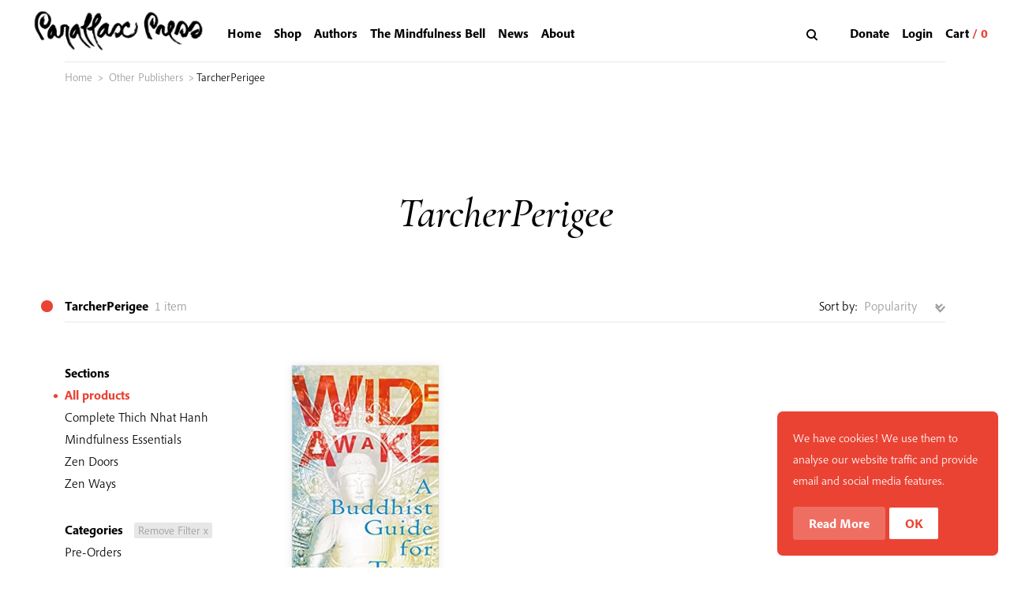

--- FILE ---
content_type: text/html; charset=UTF-8
request_url: https://www.parallax.org/tarcherperigee/
body_size: 34781
content:
<!doctype html>
<html lang="en-US" dir="ltr" prefix="og: https://ogp.me/ns#">
<head>
	<meta charset="UTF-8">
	<meta name="viewport" content="width=device-width, initial-scale=1">
	<link rel="profile" href="https://gmpg.org/xfn/11">
	
	
<!-- Search Engine Optimization by Rank Math PRO - https://rankmath.com/ -->
<title>TarcherPerigee &ndash; Parallax Press</title>
<meta name="robots" content="follow, index, max-snippet:-1, max-video-preview:-1, max-image-preview:large"/>
<link rel="canonical" href="https://www.parallax.org/tarcherperigee/" />
<meta property="og:locale" content="en_US" />
<meta property="og:type" content="article" />
<meta property="og:title" content="TarcherPerigee &ndash; Parallax Press" />
<meta property="og:url" content="https://www.parallax.org/tarcherperigee/" />
<meta property="og:site_name" content="Parallax Press" />
<meta property="article:publisher" content="https://www.facebook.com/ParallaxPress" />
<meta property="og:image" content="https://www.parallax.org/wp-content/uploads/2021/01/default-social-image.png" />
<meta property="og:image:secure_url" content="https://www.parallax.org/wp-content/uploads/2021/01/default-social-image.png" />
<meta property="og:image:width" content="1200" />
<meta property="og:image:height" content="630" />
<meta property="og:image:type" content="image/png" />
<meta name="twitter:card" content="summary_large_image" />
<meta name="twitter:title" content="TarcherPerigee &ndash; Parallax Press" />
<meta name="twitter:site" content="@parallaxpress" />
<meta name="twitter:image" content="https://www.parallax.org/wp-content/uploads/2021/01/default-social-image.png" />
<meta name="twitter:label1" content="Products" />
<meta name="twitter:data1" content="1" />
<script type="application/ld+json" class="rank-math-schema-pro">{"@context":"https://schema.org","@graph":[{"@type":"Organization","@id":"https://www.parallax.org/#organization","name":"Parallax Press","sameAs":["https://www.facebook.com/ParallaxPress","https://twitter.com/parallaxpress"]},{"@type":"WebSite","@id":"https://www.parallax.org/#website","url":"https://www.parallax.org","name":"Parallax Press","publisher":{"@id":"https://www.parallax.org/#organization"},"inLanguage":"en-US"},{"@type":"BreadcrumbList","@id":"https://www.parallax.org/tarcherperigee/#breadcrumb","itemListElement":[{"@type":"ListItem","position":"1","item":{"@id":"https://www.parallax.org","name":"Home"}},{"@type":"ListItem","position":"2","item":{"@id":"https://www.parallax.org/other-publishers/","name":"Other Publishers"}},{"@type":"ListItem","position":"3","item":{"@id":"https://www.parallax.org/tarcherperigee/","name":"TarcherPerigee"}}]},{"@type":"CollectionPage","@id":"https://www.parallax.org/tarcherperigee/#webpage","url":"https://www.parallax.org/tarcherperigee/","name":"TarcherPerigee &ndash; Parallax Press","isPartOf":{"@id":"https://www.parallax.org/#website"},"inLanguage":"en-US","breadcrumb":{"@id":"https://www.parallax.org/tarcherperigee/#breadcrumb"}}]}</script>
<!-- /Rank Math WordPress SEO plugin -->

<link rel='dns-prefetch' href='//www.googletagmanager.com' />
<link rel="alternate" type="application/rss+xml" title="Parallax Press &raquo; Feed" href="https://www.parallax.org/feed/" />
<link rel="alternate" type="application/rss+xml" title="Parallax Press &raquo; Comments Feed" href="https://www.parallax.org/comments/feed/" />
<link rel="alternate" type="application/rss+xml" title="Parallax Press &raquo; TarcherPerigee Category Feed" href="https://www.parallax.org/tarcherperigee/feed/" />
<style id='wp-img-auto-sizes-contain-inline-css' type='text/css'>
img:is([sizes=auto i],[sizes^="auto," i]){contain-intrinsic-size:3000px 1500px}
/*# sourceURL=wp-img-auto-sizes-contain-inline-css */
</style>
<link rel='stylesheet' id='cfw-blocks-styles-css' href='https://www.parallax.org/wp-content/plugins/checkout-for-woocommerce/build/css/blocks-styles.css?ver=a1d32077b0abb8a3a7f2a2a546cab77c' type='text/css' media='all' />
<style id='wp-emoji-styles-inline-css' type='text/css'>

	img.wp-smiley, img.emoji {
		display: inline !important;
		border: none !important;
		box-shadow: none !important;
		height: 1em !important;
		width: 1em !important;
		margin: 0 0.07em !important;
		vertical-align: -0.1em !important;
		background: none !important;
		padding: 0 !important;
	}
/*# sourceURL=wp-emoji-styles-inline-css */
</style>
<style id='wp-block-library-inline-css' type='text/css'>
:root{--wp-block-synced-color:#7a00df;--wp-block-synced-color--rgb:122,0,223;--wp-bound-block-color:var(--wp-block-synced-color);--wp-editor-canvas-background:#ddd;--wp-admin-theme-color:#007cba;--wp-admin-theme-color--rgb:0,124,186;--wp-admin-theme-color-darker-10:#006ba1;--wp-admin-theme-color-darker-10--rgb:0,107,160.5;--wp-admin-theme-color-darker-20:#005a87;--wp-admin-theme-color-darker-20--rgb:0,90,135;--wp-admin-border-width-focus:2px}@media (min-resolution:192dpi){:root{--wp-admin-border-width-focus:1.5px}}.wp-element-button{cursor:pointer}:root .has-very-light-gray-background-color{background-color:#eee}:root .has-very-dark-gray-background-color{background-color:#313131}:root .has-very-light-gray-color{color:#eee}:root .has-very-dark-gray-color{color:#313131}:root .has-vivid-green-cyan-to-vivid-cyan-blue-gradient-background{background:linear-gradient(135deg,#00d084,#0693e3)}:root .has-purple-crush-gradient-background{background:linear-gradient(135deg,#34e2e4,#4721fb 50%,#ab1dfe)}:root .has-hazy-dawn-gradient-background{background:linear-gradient(135deg,#faaca8,#dad0ec)}:root .has-subdued-olive-gradient-background{background:linear-gradient(135deg,#fafae1,#67a671)}:root .has-atomic-cream-gradient-background{background:linear-gradient(135deg,#fdd79a,#004a59)}:root .has-nightshade-gradient-background{background:linear-gradient(135deg,#330968,#31cdcf)}:root .has-midnight-gradient-background{background:linear-gradient(135deg,#020381,#2874fc)}:root{--wp--preset--font-size--normal:16px;--wp--preset--font-size--huge:42px}.has-regular-font-size{font-size:1em}.has-larger-font-size{font-size:2.625em}.has-normal-font-size{font-size:var(--wp--preset--font-size--normal)}.has-huge-font-size{font-size:var(--wp--preset--font-size--huge)}.has-text-align-center{text-align:center}.has-text-align-left{text-align:left}.has-text-align-right{text-align:right}.has-fit-text{white-space:nowrap!important}#end-resizable-editor-section{display:none}.aligncenter{clear:both}.items-justified-left{justify-content:flex-start}.items-justified-center{justify-content:center}.items-justified-right{justify-content:flex-end}.items-justified-space-between{justify-content:space-between}.screen-reader-text{border:0;clip-path:inset(50%);height:1px;margin:-1px;overflow:hidden;padding:0;position:absolute;width:1px;word-wrap:normal!important}.screen-reader-text:focus{background-color:#ddd;clip-path:none;color:#444;display:block;font-size:1em;height:auto;left:5px;line-height:normal;padding:15px 23px 14px;text-decoration:none;top:5px;width:auto;z-index:100000}html :where(.has-border-color){border-style:solid}html :where([style*=border-top-color]){border-top-style:solid}html :where([style*=border-right-color]){border-right-style:solid}html :where([style*=border-bottom-color]){border-bottom-style:solid}html :where([style*=border-left-color]){border-left-style:solid}html :where([style*=border-width]){border-style:solid}html :where([style*=border-top-width]){border-top-style:solid}html :where([style*=border-right-width]){border-right-style:solid}html :where([style*=border-bottom-width]){border-bottom-style:solid}html :where([style*=border-left-width]){border-left-style:solid}html :where(img[class*=wp-image-]){height:auto;max-width:100%}:where(figure){margin:0 0 1em}html :where(.is-position-sticky){--wp-admin--admin-bar--position-offset:var(--wp-admin--admin-bar--height,0px)}@media screen and (max-width:600px){html :where(.is-position-sticky){--wp-admin--admin-bar--position-offset:0px}}

/*# sourceURL=wp-block-library-inline-css */
</style><style id='wp-block-cover-inline-css' type='text/css'>
.wp-block-cover,.wp-block-cover-image{align-items:center;background-position:50%;box-sizing:border-box;display:flex;justify-content:center;min-height:430px;overflow:hidden;overflow:clip;padding:1em;position:relative}.wp-block-cover .has-background-dim:not([class*=-background-color]),.wp-block-cover-image .has-background-dim:not([class*=-background-color]),.wp-block-cover-image.has-background-dim:not([class*=-background-color]),.wp-block-cover.has-background-dim:not([class*=-background-color]){background-color:#000}.wp-block-cover .has-background-dim.has-background-gradient,.wp-block-cover-image .has-background-dim.has-background-gradient{background-color:initial}.wp-block-cover-image.has-background-dim:before,.wp-block-cover.has-background-dim:before{background-color:inherit;content:""}.wp-block-cover .wp-block-cover__background,.wp-block-cover .wp-block-cover__gradient-background,.wp-block-cover-image .wp-block-cover__background,.wp-block-cover-image .wp-block-cover__gradient-background,.wp-block-cover-image.has-background-dim:not(.has-background-gradient):before,.wp-block-cover.has-background-dim:not(.has-background-gradient):before{bottom:0;left:0;opacity:.5;position:absolute;right:0;top:0}.wp-block-cover-image.has-background-dim.has-background-dim-10 .wp-block-cover__background,.wp-block-cover-image.has-background-dim.has-background-dim-10 .wp-block-cover__gradient-background,.wp-block-cover-image.has-background-dim.has-background-dim-10:not(.has-background-gradient):before,.wp-block-cover.has-background-dim.has-background-dim-10 .wp-block-cover__background,.wp-block-cover.has-background-dim.has-background-dim-10 .wp-block-cover__gradient-background,.wp-block-cover.has-background-dim.has-background-dim-10:not(.has-background-gradient):before{opacity:.1}.wp-block-cover-image.has-background-dim.has-background-dim-20 .wp-block-cover__background,.wp-block-cover-image.has-background-dim.has-background-dim-20 .wp-block-cover__gradient-background,.wp-block-cover-image.has-background-dim.has-background-dim-20:not(.has-background-gradient):before,.wp-block-cover.has-background-dim.has-background-dim-20 .wp-block-cover__background,.wp-block-cover.has-background-dim.has-background-dim-20 .wp-block-cover__gradient-background,.wp-block-cover.has-background-dim.has-background-dim-20:not(.has-background-gradient):before{opacity:.2}.wp-block-cover-image.has-background-dim.has-background-dim-30 .wp-block-cover__background,.wp-block-cover-image.has-background-dim.has-background-dim-30 .wp-block-cover__gradient-background,.wp-block-cover-image.has-background-dim.has-background-dim-30:not(.has-background-gradient):before,.wp-block-cover.has-background-dim.has-background-dim-30 .wp-block-cover__background,.wp-block-cover.has-background-dim.has-background-dim-30 .wp-block-cover__gradient-background,.wp-block-cover.has-background-dim.has-background-dim-30:not(.has-background-gradient):before{opacity:.3}.wp-block-cover-image.has-background-dim.has-background-dim-40 .wp-block-cover__background,.wp-block-cover-image.has-background-dim.has-background-dim-40 .wp-block-cover__gradient-background,.wp-block-cover-image.has-background-dim.has-background-dim-40:not(.has-background-gradient):before,.wp-block-cover.has-background-dim.has-background-dim-40 .wp-block-cover__background,.wp-block-cover.has-background-dim.has-background-dim-40 .wp-block-cover__gradient-background,.wp-block-cover.has-background-dim.has-background-dim-40:not(.has-background-gradient):before{opacity:.4}.wp-block-cover-image.has-background-dim.has-background-dim-50 .wp-block-cover__background,.wp-block-cover-image.has-background-dim.has-background-dim-50 .wp-block-cover__gradient-background,.wp-block-cover-image.has-background-dim.has-background-dim-50:not(.has-background-gradient):before,.wp-block-cover.has-background-dim.has-background-dim-50 .wp-block-cover__background,.wp-block-cover.has-background-dim.has-background-dim-50 .wp-block-cover__gradient-background,.wp-block-cover.has-background-dim.has-background-dim-50:not(.has-background-gradient):before{opacity:.5}.wp-block-cover-image.has-background-dim.has-background-dim-60 .wp-block-cover__background,.wp-block-cover-image.has-background-dim.has-background-dim-60 .wp-block-cover__gradient-background,.wp-block-cover-image.has-background-dim.has-background-dim-60:not(.has-background-gradient):before,.wp-block-cover.has-background-dim.has-background-dim-60 .wp-block-cover__background,.wp-block-cover.has-background-dim.has-background-dim-60 .wp-block-cover__gradient-background,.wp-block-cover.has-background-dim.has-background-dim-60:not(.has-background-gradient):before{opacity:.6}.wp-block-cover-image.has-background-dim.has-background-dim-70 .wp-block-cover__background,.wp-block-cover-image.has-background-dim.has-background-dim-70 .wp-block-cover__gradient-background,.wp-block-cover-image.has-background-dim.has-background-dim-70:not(.has-background-gradient):before,.wp-block-cover.has-background-dim.has-background-dim-70 .wp-block-cover__background,.wp-block-cover.has-background-dim.has-background-dim-70 .wp-block-cover__gradient-background,.wp-block-cover.has-background-dim.has-background-dim-70:not(.has-background-gradient):before{opacity:.7}.wp-block-cover-image.has-background-dim.has-background-dim-80 .wp-block-cover__background,.wp-block-cover-image.has-background-dim.has-background-dim-80 .wp-block-cover__gradient-background,.wp-block-cover-image.has-background-dim.has-background-dim-80:not(.has-background-gradient):before,.wp-block-cover.has-background-dim.has-background-dim-80 .wp-block-cover__background,.wp-block-cover.has-background-dim.has-background-dim-80 .wp-block-cover__gradient-background,.wp-block-cover.has-background-dim.has-background-dim-80:not(.has-background-gradient):before{opacity:.8}.wp-block-cover-image.has-background-dim.has-background-dim-90 .wp-block-cover__background,.wp-block-cover-image.has-background-dim.has-background-dim-90 .wp-block-cover__gradient-background,.wp-block-cover-image.has-background-dim.has-background-dim-90:not(.has-background-gradient):before,.wp-block-cover.has-background-dim.has-background-dim-90 .wp-block-cover__background,.wp-block-cover.has-background-dim.has-background-dim-90 .wp-block-cover__gradient-background,.wp-block-cover.has-background-dim.has-background-dim-90:not(.has-background-gradient):before{opacity:.9}.wp-block-cover-image.has-background-dim.has-background-dim-100 .wp-block-cover__background,.wp-block-cover-image.has-background-dim.has-background-dim-100 .wp-block-cover__gradient-background,.wp-block-cover-image.has-background-dim.has-background-dim-100:not(.has-background-gradient):before,.wp-block-cover.has-background-dim.has-background-dim-100 .wp-block-cover__background,.wp-block-cover.has-background-dim.has-background-dim-100 .wp-block-cover__gradient-background,.wp-block-cover.has-background-dim.has-background-dim-100:not(.has-background-gradient):before{opacity:1}.wp-block-cover .wp-block-cover__background.has-background-dim.has-background-dim-0,.wp-block-cover .wp-block-cover__gradient-background.has-background-dim.has-background-dim-0,.wp-block-cover-image .wp-block-cover__background.has-background-dim.has-background-dim-0,.wp-block-cover-image .wp-block-cover__gradient-background.has-background-dim.has-background-dim-0{opacity:0}.wp-block-cover .wp-block-cover__background.has-background-dim.has-background-dim-10,.wp-block-cover .wp-block-cover__gradient-background.has-background-dim.has-background-dim-10,.wp-block-cover-image .wp-block-cover__background.has-background-dim.has-background-dim-10,.wp-block-cover-image .wp-block-cover__gradient-background.has-background-dim.has-background-dim-10{opacity:.1}.wp-block-cover .wp-block-cover__background.has-background-dim.has-background-dim-20,.wp-block-cover .wp-block-cover__gradient-background.has-background-dim.has-background-dim-20,.wp-block-cover-image .wp-block-cover__background.has-background-dim.has-background-dim-20,.wp-block-cover-image .wp-block-cover__gradient-background.has-background-dim.has-background-dim-20{opacity:.2}.wp-block-cover .wp-block-cover__background.has-background-dim.has-background-dim-30,.wp-block-cover .wp-block-cover__gradient-background.has-background-dim.has-background-dim-30,.wp-block-cover-image .wp-block-cover__background.has-background-dim.has-background-dim-30,.wp-block-cover-image .wp-block-cover__gradient-background.has-background-dim.has-background-dim-30{opacity:.3}.wp-block-cover .wp-block-cover__background.has-background-dim.has-background-dim-40,.wp-block-cover .wp-block-cover__gradient-background.has-background-dim.has-background-dim-40,.wp-block-cover-image .wp-block-cover__background.has-background-dim.has-background-dim-40,.wp-block-cover-image .wp-block-cover__gradient-background.has-background-dim.has-background-dim-40{opacity:.4}.wp-block-cover .wp-block-cover__background.has-background-dim.has-background-dim-50,.wp-block-cover .wp-block-cover__gradient-background.has-background-dim.has-background-dim-50,.wp-block-cover-image .wp-block-cover__background.has-background-dim.has-background-dim-50,.wp-block-cover-image .wp-block-cover__gradient-background.has-background-dim.has-background-dim-50{opacity:.5}.wp-block-cover .wp-block-cover__background.has-background-dim.has-background-dim-60,.wp-block-cover .wp-block-cover__gradient-background.has-background-dim.has-background-dim-60,.wp-block-cover-image .wp-block-cover__background.has-background-dim.has-background-dim-60,.wp-block-cover-image .wp-block-cover__gradient-background.has-background-dim.has-background-dim-60{opacity:.6}.wp-block-cover .wp-block-cover__background.has-background-dim.has-background-dim-70,.wp-block-cover .wp-block-cover__gradient-background.has-background-dim.has-background-dim-70,.wp-block-cover-image .wp-block-cover__background.has-background-dim.has-background-dim-70,.wp-block-cover-image .wp-block-cover__gradient-background.has-background-dim.has-background-dim-70{opacity:.7}.wp-block-cover .wp-block-cover__background.has-background-dim.has-background-dim-80,.wp-block-cover .wp-block-cover__gradient-background.has-background-dim.has-background-dim-80,.wp-block-cover-image .wp-block-cover__background.has-background-dim.has-background-dim-80,.wp-block-cover-image .wp-block-cover__gradient-background.has-background-dim.has-background-dim-80{opacity:.8}.wp-block-cover .wp-block-cover__background.has-background-dim.has-background-dim-90,.wp-block-cover .wp-block-cover__gradient-background.has-background-dim.has-background-dim-90,.wp-block-cover-image .wp-block-cover__background.has-background-dim.has-background-dim-90,.wp-block-cover-image .wp-block-cover__gradient-background.has-background-dim.has-background-dim-90{opacity:.9}.wp-block-cover .wp-block-cover__background.has-background-dim.has-background-dim-100,.wp-block-cover .wp-block-cover__gradient-background.has-background-dim.has-background-dim-100,.wp-block-cover-image .wp-block-cover__background.has-background-dim.has-background-dim-100,.wp-block-cover-image .wp-block-cover__gradient-background.has-background-dim.has-background-dim-100{opacity:1}.wp-block-cover-image.alignleft,.wp-block-cover-image.alignright,.wp-block-cover.alignleft,.wp-block-cover.alignright{max-width:420px;width:100%}.wp-block-cover-image.aligncenter,.wp-block-cover-image.alignleft,.wp-block-cover-image.alignright,.wp-block-cover.aligncenter,.wp-block-cover.alignleft,.wp-block-cover.alignright{display:flex}.wp-block-cover .wp-block-cover__inner-container,.wp-block-cover-image .wp-block-cover__inner-container{color:inherit;position:relative;width:100%}.wp-block-cover-image.is-position-top-left,.wp-block-cover.is-position-top-left{align-items:flex-start;justify-content:flex-start}.wp-block-cover-image.is-position-top-center,.wp-block-cover.is-position-top-center{align-items:flex-start;justify-content:center}.wp-block-cover-image.is-position-top-right,.wp-block-cover.is-position-top-right{align-items:flex-start;justify-content:flex-end}.wp-block-cover-image.is-position-center-left,.wp-block-cover.is-position-center-left{align-items:center;justify-content:flex-start}.wp-block-cover-image.is-position-center-center,.wp-block-cover.is-position-center-center{align-items:center;justify-content:center}.wp-block-cover-image.is-position-center-right,.wp-block-cover.is-position-center-right{align-items:center;justify-content:flex-end}.wp-block-cover-image.is-position-bottom-left,.wp-block-cover.is-position-bottom-left{align-items:flex-end;justify-content:flex-start}.wp-block-cover-image.is-position-bottom-center,.wp-block-cover.is-position-bottom-center{align-items:flex-end;justify-content:center}.wp-block-cover-image.is-position-bottom-right,.wp-block-cover.is-position-bottom-right{align-items:flex-end;justify-content:flex-end}.wp-block-cover-image.has-custom-content-position.has-custom-content-position .wp-block-cover__inner-container,.wp-block-cover.has-custom-content-position.has-custom-content-position .wp-block-cover__inner-container{margin:0}.wp-block-cover-image.has-custom-content-position.has-custom-content-position.is-position-bottom-left .wp-block-cover__inner-container,.wp-block-cover-image.has-custom-content-position.has-custom-content-position.is-position-bottom-right .wp-block-cover__inner-container,.wp-block-cover-image.has-custom-content-position.has-custom-content-position.is-position-center-left .wp-block-cover__inner-container,.wp-block-cover-image.has-custom-content-position.has-custom-content-position.is-position-center-right .wp-block-cover__inner-container,.wp-block-cover-image.has-custom-content-position.has-custom-content-position.is-position-top-left .wp-block-cover__inner-container,.wp-block-cover-image.has-custom-content-position.has-custom-content-position.is-position-top-right .wp-block-cover__inner-container,.wp-block-cover.has-custom-content-position.has-custom-content-position.is-position-bottom-left .wp-block-cover__inner-container,.wp-block-cover.has-custom-content-position.has-custom-content-position.is-position-bottom-right .wp-block-cover__inner-container,.wp-block-cover.has-custom-content-position.has-custom-content-position.is-position-center-left .wp-block-cover__inner-container,.wp-block-cover.has-custom-content-position.has-custom-content-position.is-position-center-right .wp-block-cover__inner-container,.wp-block-cover.has-custom-content-position.has-custom-content-position.is-position-top-left .wp-block-cover__inner-container,.wp-block-cover.has-custom-content-position.has-custom-content-position.is-position-top-right .wp-block-cover__inner-container{margin:0;width:auto}.wp-block-cover .wp-block-cover__image-background,.wp-block-cover video.wp-block-cover__video-background,.wp-block-cover-image .wp-block-cover__image-background,.wp-block-cover-image video.wp-block-cover__video-background{border:none;bottom:0;box-shadow:none;height:100%;left:0;margin:0;max-height:none;max-width:none;object-fit:cover;outline:none;padding:0;position:absolute;right:0;top:0;width:100%}.wp-block-cover-image.has-parallax,.wp-block-cover.has-parallax,.wp-block-cover__image-background.has-parallax,video.wp-block-cover__video-background.has-parallax{background-attachment:fixed;background-repeat:no-repeat;background-size:cover}@supports (-webkit-touch-callout:inherit){.wp-block-cover-image.has-parallax,.wp-block-cover.has-parallax,.wp-block-cover__image-background.has-parallax,video.wp-block-cover__video-background.has-parallax{background-attachment:scroll}}@media (prefers-reduced-motion:reduce){.wp-block-cover-image.has-parallax,.wp-block-cover.has-parallax,.wp-block-cover__image-background.has-parallax,video.wp-block-cover__video-background.has-parallax{background-attachment:scroll}}.wp-block-cover-image.is-repeated,.wp-block-cover.is-repeated,.wp-block-cover__image-background.is-repeated,video.wp-block-cover__video-background.is-repeated{background-repeat:repeat;background-size:auto}.wp-block-cover-image-text,.wp-block-cover-image-text a,.wp-block-cover-image-text a:active,.wp-block-cover-image-text a:focus,.wp-block-cover-image-text a:hover,.wp-block-cover-text,.wp-block-cover-text a,.wp-block-cover-text a:active,.wp-block-cover-text a:focus,.wp-block-cover-text a:hover,section.wp-block-cover-image h2,section.wp-block-cover-image h2 a,section.wp-block-cover-image h2 a:active,section.wp-block-cover-image h2 a:focus,section.wp-block-cover-image h2 a:hover{color:#fff}.wp-block-cover-image .wp-block-cover.has-left-content{justify-content:flex-start}.wp-block-cover-image .wp-block-cover.has-right-content{justify-content:flex-end}.wp-block-cover-image.has-left-content .wp-block-cover-image-text,.wp-block-cover.has-left-content .wp-block-cover-text,section.wp-block-cover-image.has-left-content>h2{margin-left:0;text-align:left}.wp-block-cover-image.has-right-content .wp-block-cover-image-text,.wp-block-cover.has-right-content .wp-block-cover-text,section.wp-block-cover-image.has-right-content>h2{margin-right:0;text-align:right}.wp-block-cover .wp-block-cover-text,.wp-block-cover-image .wp-block-cover-image-text,section.wp-block-cover-image>h2{font-size:2em;line-height:1.25;margin-bottom:0;max-width:840px;padding:.44em;text-align:center;z-index:1}:where(.wp-block-cover-image:not(.has-text-color)),:where(.wp-block-cover:not(.has-text-color)){color:#fff}:where(.wp-block-cover-image.is-light:not(.has-text-color)),:where(.wp-block-cover.is-light:not(.has-text-color)){color:#000}:root :where(.wp-block-cover h1:not(.has-text-color)),:root :where(.wp-block-cover h2:not(.has-text-color)),:root :where(.wp-block-cover h3:not(.has-text-color)),:root :where(.wp-block-cover h4:not(.has-text-color)),:root :where(.wp-block-cover h5:not(.has-text-color)),:root :where(.wp-block-cover h6:not(.has-text-color)),:root :where(.wp-block-cover p:not(.has-text-color)){color:inherit}body:not(.editor-styles-wrapper) .wp-block-cover:not(.wp-block-cover:has(.wp-block-cover__background+.wp-block-cover__inner-container)) .wp-block-cover__image-background,body:not(.editor-styles-wrapper) .wp-block-cover:not(.wp-block-cover:has(.wp-block-cover__background+.wp-block-cover__inner-container)) .wp-block-cover__video-background{z-index:0}body:not(.editor-styles-wrapper) .wp-block-cover:not(.wp-block-cover:has(.wp-block-cover__background+.wp-block-cover__inner-container)) .wp-block-cover__background,body:not(.editor-styles-wrapper) .wp-block-cover:not(.wp-block-cover:has(.wp-block-cover__background+.wp-block-cover__inner-container)) .wp-block-cover__gradient-background,body:not(.editor-styles-wrapper) .wp-block-cover:not(.wp-block-cover:has(.wp-block-cover__background+.wp-block-cover__inner-container)) .wp-block-cover__inner-container,body:not(.editor-styles-wrapper) .wp-block-cover:not(.wp-block-cover:has(.wp-block-cover__background+.wp-block-cover__inner-container)).has-background-dim:not(.has-background-gradient):before{z-index:1}.has-modal-open body:not(.editor-styles-wrapper) .wp-block-cover:not(.wp-block-cover:has(.wp-block-cover__background+.wp-block-cover__inner-container)) .wp-block-cover__inner-container{z-index:auto}
/*# sourceURL=https://www.parallax.org/wp-includes/blocks/cover/style.min.css */
</style>
<style id='wp-block-heading-inline-css' type='text/css'>
h1:where(.wp-block-heading).has-background,h2:where(.wp-block-heading).has-background,h3:where(.wp-block-heading).has-background,h4:where(.wp-block-heading).has-background,h5:where(.wp-block-heading).has-background,h6:where(.wp-block-heading).has-background{padding:1.25em 2.375em}h1.has-text-align-left[style*=writing-mode]:where([style*=vertical-lr]),h1.has-text-align-right[style*=writing-mode]:where([style*=vertical-rl]),h2.has-text-align-left[style*=writing-mode]:where([style*=vertical-lr]),h2.has-text-align-right[style*=writing-mode]:where([style*=vertical-rl]),h3.has-text-align-left[style*=writing-mode]:where([style*=vertical-lr]),h3.has-text-align-right[style*=writing-mode]:where([style*=vertical-rl]),h4.has-text-align-left[style*=writing-mode]:where([style*=vertical-lr]),h4.has-text-align-right[style*=writing-mode]:where([style*=vertical-rl]),h5.has-text-align-left[style*=writing-mode]:where([style*=vertical-lr]),h5.has-text-align-right[style*=writing-mode]:where([style*=vertical-rl]),h6.has-text-align-left[style*=writing-mode]:where([style*=vertical-lr]),h6.has-text-align-right[style*=writing-mode]:where([style*=vertical-rl]){rotate:180deg}
/*# sourceURL=https://www.parallax.org/wp-includes/blocks/heading/style.min.css */
</style>
<style id='wp-block-list-inline-css' type='text/css'>
ol,ul{box-sizing:border-box}:root :where(.wp-block-list.has-background){padding:1.25em 2.375em}
/*# sourceURL=https://www.parallax.org/wp-includes/blocks/list/style.min.css */
</style>
<style id='wp-block-columns-inline-css' type='text/css'>
.wp-block-columns{box-sizing:border-box;display:flex;flex-wrap:wrap!important}@media (min-width:782px){.wp-block-columns{flex-wrap:nowrap!important}}.wp-block-columns{align-items:normal!important}.wp-block-columns.are-vertically-aligned-top{align-items:flex-start}.wp-block-columns.are-vertically-aligned-center{align-items:center}.wp-block-columns.are-vertically-aligned-bottom{align-items:flex-end}@media (max-width:781px){.wp-block-columns:not(.is-not-stacked-on-mobile)>.wp-block-column{flex-basis:100%!important}}@media (min-width:782px){.wp-block-columns:not(.is-not-stacked-on-mobile)>.wp-block-column{flex-basis:0;flex-grow:1}.wp-block-columns:not(.is-not-stacked-on-mobile)>.wp-block-column[style*=flex-basis]{flex-grow:0}}.wp-block-columns.is-not-stacked-on-mobile{flex-wrap:nowrap!important}.wp-block-columns.is-not-stacked-on-mobile>.wp-block-column{flex-basis:0;flex-grow:1}.wp-block-columns.is-not-stacked-on-mobile>.wp-block-column[style*=flex-basis]{flex-grow:0}:where(.wp-block-columns){margin-bottom:1.75em}:where(.wp-block-columns.has-background){padding:1.25em 2.375em}.wp-block-column{flex-grow:1;min-width:0;overflow-wrap:break-word;word-break:break-word}.wp-block-column.is-vertically-aligned-top{align-self:flex-start}.wp-block-column.is-vertically-aligned-center{align-self:center}.wp-block-column.is-vertically-aligned-bottom{align-self:flex-end}.wp-block-column.is-vertically-aligned-stretch{align-self:stretch}.wp-block-column.is-vertically-aligned-bottom,.wp-block-column.is-vertically-aligned-center,.wp-block-column.is-vertically-aligned-top{width:100%}
/*# sourceURL=https://www.parallax.org/wp-includes/blocks/columns/style.min.css */
</style>
<style id='wp-block-group-inline-css' type='text/css'>
.wp-block-group{box-sizing:border-box}:where(.wp-block-group.wp-block-group-is-layout-constrained){position:relative}
/*# sourceURL=https://www.parallax.org/wp-includes/blocks/group/style.min.css */
</style>
<style id='wp-block-paragraph-inline-css' type='text/css'>
.is-small-text{font-size:.875em}.is-regular-text{font-size:1em}.is-large-text{font-size:2.25em}.is-larger-text{font-size:3em}.has-drop-cap:not(:focus):first-letter{float:left;font-size:8.4em;font-style:normal;font-weight:100;line-height:.68;margin:.05em .1em 0 0;text-transform:uppercase}body.rtl .has-drop-cap:not(:focus):first-letter{float:none;margin-left:.1em}p.has-drop-cap.has-background{overflow:hidden}:root :where(p.has-background){padding:1.25em 2.375em}:where(p.has-text-color:not(.has-link-color)) a{color:inherit}p.has-text-align-left[style*="writing-mode:vertical-lr"],p.has-text-align-right[style*="writing-mode:vertical-rl"]{rotate:180deg}
/*# sourceURL=https://www.parallax.org/wp-includes/blocks/paragraph/style.min.css */
</style>
<style id='wp-block-social-links-inline-css' type='text/css'>
.wp-block-social-links{background:none;box-sizing:border-box;margin-left:0;padding-left:0;padding-right:0;text-indent:0}.wp-block-social-links .wp-social-link a,.wp-block-social-links .wp-social-link a:hover{border-bottom:0;box-shadow:none;text-decoration:none}.wp-block-social-links .wp-social-link svg{height:1em;width:1em}.wp-block-social-links .wp-social-link span:not(.screen-reader-text){font-size:.65em;margin-left:.5em;margin-right:.5em}.wp-block-social-links.has-small-icon-size{font-size:16px}.wp-block-social-links,.wp-block-social-links.has-normal-icon-size{font-size:24px}.wp-block-social-links.has-large-icon-size{font-size:36px}.wp-block-social-links.has-huge-icon-size{font-size:48px}.wp-block-social-links.aligncenter{display:flex;justify-content:center}.wp-block-social-links.alignright{justify-content:flex-end}.wp-block-social-link{border-radius:9999px;display:block}@media not (prefers-reduced-motion){.wp-block-social-link{transition:transform .1s ease}}.wp-block-social-link{height:auto}.wp-block-social-link a{align-items:center;display:flex;line-height:0}.wp-block-social-link:hover{transform:scale(1.1)}.wp-block-social-links .wp-block-social-link.wp-social-link{display:inline-block;margin:0;padding:0}.wp-block-social-links .wp-block-social-link.wp-social-link .wp-block-social-link-anchor,.wp-block-social-links .wp-block-social-link.wp-social-link .wp-block-social-link-anchor svg,.wp-block-social-links .wp-block-social-link.wp-social-link .wp-block-social-link-anchor:active,.wp-block-social-links .wp-block-social-link.wp-social-link .wp-block-social-link-anchor:hover,.wp-block-social-links .wp-block-social-link.wp-social-link .wp-block-social-link-anchor:visited{color:currentColor;fill:currentColor}:where(.wp-block-social-links:not(.is-style-logos-only)) .wp-social-link{background-color:#f0f0f0;color:#444}:where(.wp-block-social-links:not(.is-style-logos-only)) .wp-social-link-amazon{background-color:#f90;color:#fff}:where(.wp-block-social-links:not(.is-style-logos-only)) .wp-social-link-bandcamp{background-color:#1ea0c3;color:#fff}:where(.wp-block-social-links:not(.is-style-logos-only)) .wp-social-link-behance{background-color:#0757fe;color:#fff}:where(.wp-block-social-links:not(.is-style-logos-only)) .wp-social-link-bluesky{background-color:#0a7aff;color:#fff}:where(.wp-block-social-links:not(.is-style-logos-only)) .wp-social-link-codepen{background-color:#1e1f26;color:#fff}:where(.wp-block-social-links:not(.is-style-logos-only)) .wp-social-link-deviantart{background-color:#02e49b;color:#fff}:where(.wp-block-social-links:not(.is-style-logos-only)) .wp-social-link-discord{background-color:#5865f2;color:#fff}:where(.wp-block-social-links:not(.is-style-logos-only)) .wp-social-link-dribbble{background-color:#e94c89;color:#fff}:where(.wp-block-social-links:not(.is-style-logos-only)) .wp-social-link-dropbox{background-color:#4280ff;color:#fff}:where(.wp-block-social-links:not(.is-style-logos-only)) .wp-social-link-etsy{background-color:#f45800;color:#fff}:where(.wp-block-social-links:not(.is-style-logos-only)) .wp-social-link-facebook{background-color:#0866ff;color:#fff}:where(.wp-block-social-links:not(.is-style-logos-only)) .wp-social-link-fivehundredpx{background-color:#000;color:#fff}:where(.wp-block-social-links:not(.is-style-logos-only)) .wp-social-link-flickr{background-color:#0461dd;color:#fff}:where(.wp-block-social-links:not(.is-style-logos-only)) .wp-social-link-foursquare{background-color:#e65678;color:#fff}:where(.wp-block-social-links:not(.is-style-logos-only)) .wp-social-link-github{background-color:#24292d;color:#fff}:where(.wp-block-social-links:not(.is-style-logos-only)) .wp-social-link-goodreads{background-color:#eceadd;color:#382110}:where(.wp-block-social-links:not(.is-style-logos-only)) .wp-social-link-google{background-color:#ea4434;color:#fff}:where(.wp-block-social-links:not(.is-style-logos-only)) .wp-social-link-gravatar{background-color:#1d4fc4;color:#fff}:where(.wp-block-social-links:not(.is-style-logos-only)) .wp-social-link-instagram{background-color:#f00075;color:#fff}:where(.wp-block-social-links:not(.is-style-logos-only)) .wp-social-link-lastfm{background-color:#e21b24;color:#fff}:where(.wp-block-social-links:not(.is-style-logos-only)) .wp-social-link-linkedin{background-color:#0d66c2;color:#fff}:where(.wp-block-social-links:not(.is-style-logos-only)) .wp-social-link-mastodon{background-color:#3288d4;color:#fff}:where(.wp-block-social-links:not(.is-style-logos-only)) .wp-social-link-medium{background-color:#000;color:#fff}:where(.wp-block-social-links:not(.is-style-logos-only)) .wp-social-link-meetup{background-color:#f6405f;color:#fff}:where(.wp-block-social-links:not(.is-style-logos-only)) .wp-social-link-patreon{background-color:#000;color:#fff}:where(.wp-block-social-links:not(.is-style-logos-only)) .wp-social-link-pinterest{background-color:#e60122;color:#fff}:where(.wp-block-social-links:not(.is-style-logos-only)) .wp-social-link-pocket{background-color:#ef4155;color:#fff}:where(.wp-block-social-links:not(.is-style-logos-only)) .wp-social-link-reddit{background-color:#ff4500;color:#fff}:where(.wp-block-social-links:not(.is-style-logos-only)) .wp-social-link-skype{background-color:#0478d7;color:#fff}:where(.wp-block-social-links:not(.is-style-logos-only)) .wp-social-link-snapchat{background-color:#fefc00;color:#fff;stroke:#000}:where(.wp-block-social-links:not(.is-style-logos-only)) .wp-social-link-soundcloud{background-color:#ff5600;color:#fff}:where(.wp-block-social-links:not(.is-style-logos-only)) .wp-social-link-spotify{background-color:#1bd760;color:#fff}:where(.wp-block-social-links:not(.is-style-logos-only)) .wp-social-link-telegram{background-color:#2aabee;color:#fff}:where(.wp-block-social-links:not(.is-style-logos-only)) .wp-social-link-threads{background-color:#000;color:#fff}:where(.wp-block-social-links:not(.is-style-logos-only)) .wp-social-link-tiktok{background-color:#000;color:#fff}:where(.wp-block-social-links:not(.is-style-logos-only)) .wp-social-link-tumblr{background-color:#011835;color:#fff}:where(.wp-block-social-links:not(.is-style-logos-only)) .wp-social-link-twitch{background-color:#6440a4;color:#fff}:where(.wp-block-social-links:not(.is-style-logos-only)) .wp-social-link-twitter{background-color:#1da1f2;color:#fff}:where(.wp-block-social-links:not(.is-style-logos-only)) .wp-social-link-vimeo{background-color:#1eb7ea;color:#fff}:where(.wp-block-social-links:not(.is-style-logos-only)) .wp-social-link-vk{background-color:#4680c2;color:#fff}:where(.wp-block-social-links:not(.is-style-logos-only)) .wp-social-link-wordpress{background-color:#3499cd;color:#fff}:where(.wp-block-social-links:not(.is-style-logos-only)) .wp-social-link-whatsapp{background-color:#25d366;color:#fff}:where(.wp-block-social-links:not(.is-style-logos-only)) .wp-social-link-x{background-color:#000;color:#fff}:where(.wp-block-social-links:not(.is-style-logos-only)) .wp-social-link-yelp{background-color:#d32422;color:#fff}:where(.wp-block-social-links:not(.is-style-logos-only)) .wp-social-link-youtube{background-color:red;color:#fff}:where(.wp-block-social-links.is-style-logos-only) .wp-social-link{background:none}:where(.wp-block-social-links.is-style-logos-only) .wp-social-link svg{height:1.25em;width:1.25em}:where(.wp-block-social-links.is-style-logos-only) .wp-social-link-amazon{color:#f90}:where(.wp-block-social-links.is-style-logos-only) .wp-social-link-bandcamp{color:#1ea0c3}:where(.wp-block-social-links.is-style-logos-only) .wp-social-link-behance{color:#0757fe}:where(.wp-block-social-links.is-style-logos-only) .wp-social-link-bluesky{color:#0a7aff}:where(.wp-block-social-links.is-style-logos-only) .wp-social-link-codepen{color:#1e1f26}:where(.wp-block-social-links.is-style-logos-only) .wp-social-link-deviantart{color:#02e49b}:where(.wp-block-social-links.is-style-logos-only) .wp-social-link-discord{color:#5865f2}:where(.wp-block-social-links.is-style-logos-only) .wp-social-link-dribbble{color:#e94c89}:where(.wp-block-social-links.is-style-logos-only) .wp-social-link-dropbox{color:#4280ff}:where(.wp-block-social-links.is-style-logos-only) .wp-social-link-etsy{color:#f45800}:where(.wp-block-social-links.is-style-logos-only) .wp-social-link-facebook{color:#0866ff}:where(.wp-block-social-links.is-style-logos-only) .wp-social-link-fivehundredpx{color:#000}:where(.wp-block-social-links.is-style-logos-only) .wp-social-link-flickr{color:#0461dd}:where(.wp-block-social-links.is-style-logos-only) .wp-social-link-foursquare{color:#e65678}:where(.wp-block-social-links.is-style-logos-only) .wp-social-link-github{color:#24292d}:where(.wp-block-social-links.is-style-logos-only) .wp-social-link-goodreads{color:#382110}:where(.wp-block-social-links.is-style-logos-only) .wp-social-link-google{color:#ea4434}:where(.wp-block-social-links.is-style-logos-only) .wp-social-link-gravatar{color:#1d4fc4}:where(.wp-block-social-links.is-style-logos-only) .wp-social-link-instagram{color:#f00075}:where(.wp-block-social-links.is-style-logos-only) .wp-social-link-lastfm{color:#e21b24}:where(.wp-block-social-links.is-style-logos-only) .wp-social-link-linkedin{color:#0d66c2}:where(.wp-block-social-links.is-style-logos-only) .wp-social-link-mastodon{color:#3288d4}:where(.wp-block-social-links.is-style-logos-only) .wp-social-link-medium{color:#000}:where(.wp-block-social-links.is-style-logos-only) .wp-social-link-meetup{color:#f6405f}:where(.wp-block-social-links.is-style-logos-only) .wp-social-link-patreon{color:#000}:where(.wp-block-social-links.is-style-logos-only) .wp-social-link-pinterest{color:#e60122}:where(.wp-block-social-links.is-style-logos-only) .wp-social-link-pocket{color:#ef4155}:where(.wp-block-social-links.is-style-logos-only) .wp-social-link-reddit{color:#ff4500}:where(.wp-block-social-links.is-style-logos-only) .wp-social-link-skype{color:#0478d7}:where(.wp-block-social-links.is-style-logos-only) .wp-social-link-snapchat{color:#fff;stroke:#000}:where(.wp-block-social-links.is-style-logos-only) .wp-social-link-soundcloud{color:#ff5600}:where(.wp-block-social-links.is-style-logos-only) .wp-social-link-spotify{color:#1bd760}:where(.wp-block-social-links.is-style-logos-only) .wp-social-link-telegram{color:#2aabee}:where(.wp-block-social-links.is-style-logos-only) .wp-social-link-threads{color:#000}:where(.wp-block-social-links.is-style-logos-only) .wp-social-link-tiktok{color:#000}:where(.wp-block-social-links.is-style-logos-only) .wp-social-link-tumblr{color:#011835}:where(.wp-block-social-links.is-style-logos-only) .wp-social-link-twitch{color:#6440a4}:where(.wp-block-social-links.is-style-logos-only) .wp-social-link-twitter{color:#1da1f2}:where(.wp-block-social-links.is-style-logos-only) .wp-social-link-vimeo{color:#1eb7ea}:where(.wp-block-social-links.is-style-logos-only) .wp-social-link-vk{color:#4680c2}:where(.wp-block-social-links.is-style-logos-only) .wp-social-link-whatsapp{color:#25d366}:where(.wp-block-social-links.is-style-logos-only) .wp-social-link-wordpress{color:#3499cd}:where(.wp-block-social-links.is-style-logos-only) .wp-social-link-x{color:#000}:where(.wp-block-social-links.is-style-logos-only) .wp-social-link-yelp{color:#d32422}:where(.wp-block-social-links.is-style-logos-only) .wp-social-link-youtube{color:red}.wp-block-social-links.is-style-pill-shape .wp-social-link{width:auto}:root :where(.wp-block-social-links .wp-social-link a){padding:.25em}:root :where(.wp-block-social-links.is-style-logos-only .wp-social-link a){padding:0}:root :where(.wp-block-social-links.is-style-pill-shape .wp-social-link a){padding-left:.6666666667em;padding-right:.6666666667em}.wp-block-social-links:not(.has-icon-color):not(.has-icon-background-color) .wp-social-link-snapchat .wp-block-social-link-label{color:#000}
/*# sourceURL=https://www.parallax.org/wp-includes/blocks/social-links/style.min.css */
</style>
<style id='global-styles-inline-css' type='text/css'>
:root{--wp--preset--aspect-ratio--square: 1;--wp--preset--aspect-ratio--4-3: 4/3;--wp--preset--aspect-ratio--3-4: 3/4;--wp--preset--aspect-ratio--3-2: 3/2;--wp--preset--aspect-ratio--2-3: 2/3;--wp--preset--aspect-ratio--16-9: 16/9;--wp--preset--aspect-ratio--9-16: 9/16;--wp--preset--color--black: #000000;--wp--preset--color--cyan-bluish-gray: #abb8c3;--wp--preset--color--white: #ffffff;--wp--preset--color--pale-pink: #f78da7;--wp--preset--color--vivid-red: #cf2e2e;--wp--preset--color--luminous-vivid-orange: #ff6900;--wp--preset--color--luminous-vivid-amber: #fcb900;--wp--preset--color--light-green-cyan: #7bdcb5;--wp--preset--color--vivid-green-cyan: #00d084;--wp--preset--color--pale-cyan-blue: #8ed1fc;--wp--preset--color--vivid-cyan-blue: #0693e3;--wp--preset--color--vivid-purple: #9b51e0;--wp--preset--color--ink: #000000;--wp--preset--color--sun: #ffd22a;--wp--preset--color--earth: #8b572a;--wp--preset--color--stamp: #ea4334;--wp--preset--color--leaf: #4db29d;--wp--preset--color--grey: #9a9a9a;--wp--preset--color--light-grey: #f8f7f7;--wp--preset--color--light-sun: #fefbf3;--wp--preset--color--light-stamp: #fdecea;--wp--preset--color--light-earth: #f4f3e7;--wp--preset--color--light-leaf: #c5e6df;--wp--preset--color--middle-leaf: #e7f4f1;--wp--preset--color--cloudy-sun: #f4f3e7;--wp--preset--color--cloud: #ffffff;--wp--preset--gradient--vivid-cyan-blue-to-vivid-purple: linear-gradient(135deg,rgb(6,147,227) 0%,rgb(155,81,224) 100%);--wp--preset--gradient--light-green-cyan-to-vivid-green-cyan: linear-gradient(135deg,rgb(122,220,180) 0%,rgb(0,208,130) 100%);--wp--preset--gradient--luminous-vivid-amber-to-luminous-vivid-orange: linear-gradient(135deg,rgb(252,185,0) 0%,rgb(255,105,0) 100%);--wp--preset--gradient--luminous-vivid-orange-to-vivid-red: linear-gradient(135deg,rgb(255,105,0) 0%,rgb(207,46,46) 100%);--wp--preset--gradient--very-light-gray-to-cyan-bluish-gray: linear-gradient(135deg,rgb(238,238,238) 0%,rgb(169,184,195) 100%);--wp--preset--gradient--cool-to-warm-spectrum: linear-gradient(135deg,rgb(74,234,220) 0%,rgb(151,120,209) 20%,rgb(207,42,186) 40%,rgb(238,44,130) 60%,rgb(251,105,98) 80%,rgb(254,248,76) 100%);--wp--preset--gradient--blush-light-purple: linear-gradient(135deg,rgb(255,206,236) 0%,rgb(152,150,240) 100%);--wp--preset--gradient--blush-bordeaux: linear-gradient(135deg,rgb(254,205,165) 0%,rgb(254,45,45) 50%,rgb(107,0,62) 100%);--wp--preset--gradient--luminous-dusk: linear-gradient(135deg,rgb(255,203,112) 0%,rgb(199,81,192) 50%,rgb(65,88,208) 100%);--wp--preset--gradient--pale-ocean: linear-gradient(135deg,rgb(255,245,203) 0%,rgb(182,227,212) 50%,rgb(51,167,181) 100%);--wp--preset--gradient--electric-grass: linear-gradient(135deg,rgb(202,248,128) 0%,rgb(113,206,126) 100%);--wp--preset--gradient--midnight: linear-gradient(135deg,rgb(2,3,129) 0%,rgb(40,116,252) 100%);--wp--preset--font-size--small: 14px;--wp--preset--font-size--medium: 20px;--wp--preset--font-size--large: 30px;--wp--preset--font-size--x-large: 42px;--wp--preset--font-size--normal: 17px;--wp--preset--spacing--20: 0.44rem;--wp--preset--spacing--30: 0.67rem;--wp--preset--spacing--40: 1rem;--wp--preset--spacing--50: 1.5rem;--wp--preset--spacing--60: 2.25rem;--wp--preset--spacing--70: 3.38rem;--wp--preset--spacing--80: 5.06rem;--wp--preset--shadow--natural: 6px 6px 9px rgba(0, 0, 0, 0.2);--wp--preset--shadow--deep: 12px 12px 50px rgba(0, 0, 0, 0.4);--wp--preset--shadow--sharp: 6px 6px 0px rgba(0, 0, 0, 0.2);--wp--preset--shadow--outlined: 6px 6px 0px -3px rgb(255, 255, 255), 6px 6px rgb(0, 0, 0);--wp--preset--shadow--crisp: 6px 6px 0px rgb(0, 0, 0);}:root { --wp--style--global--content-size: 661px;--wp--style--global--wide-size: 1347px; }:where(body) { margin: 0; }.wp-site-blocks > .alignleft { float: left; margin-right: 2em; }.wp-site-blocks > .alignright { float: right; margin-left: 2em; }.wp-site-blocks > .aligncenter { justify-content: center; margin-left: auto; margin-right: auto; }:where(.is-layout-flex){gap: 0.5em;}:where(.is-layout-grid){gap: 0.5em;}.is-layout-flow > .alignleft{float: left;margin-inline-start: 0;margin-inline-end: 2em;}.is-layout-flow > .alignright{float: right;margin-inline-start: 2em;margin-inline-end: 0;}.is-layout-flow > .aligncenter{margin-left: auto !important;margin-right: auto !important;}.is-layout-constrained > .alignleft{float: left;margin-inline-start: 0;margin-inline-end: 2em;}.is-layout-constrained > .alignright{float: right;margin-inline-start: 2em;margin-inline-end: 0;}.is-layout-constrained > .aligncenter{margin-left: auto !important;margin-right: auto !important;}.is-layout-constrained > :where(:not(.alignleft):not(.alignright):not(.alignfull)){max-width: var(--wp--style--global--content-size);margin-left: auto !important;margin-right: auto !important;}.is-layout-constrained > .alignwide{max-width: var(--wp--style--global--wide-size);}body .is-layout-flex{display: flex;}.is-layout-flex{flex-wrap: wrap;align-items: center;}.is-layout-flex > :is(*, div){margin: 0;}body .is-layout-grid{display: grid;}.is-layout-grid > :is(*, div){margin: 0;}body{padding-top: 0px;padding-right: 0px;padding-bottom: 0px;padding-left: 0px;}a:where(:not(.wp-element-button)){text-decoration: underline;}:root :where(.wp-element-button, .wp-block-button__link){background-color: #32373c;border-width: 0;color: #fff;font-family: inherit;font-size: inherit;font-style: inherit;font-weight: inherit;letter-spacing: inherit;line-height: inherit;padding-top: calc(0.667em + 2px);padding-right: calc(1.333em + 2px);padding-bottom: calc(0.667em + 2px);padding-left: calc(1.333em + 2px);text-decoration: none;text-transform: inherit;}.has-black-color{color: var(--wp--preset--color--black) !important;}.has-cyan-bluish-gray-color{color: var(--wp--preset--color--cyan-bluish-gray) !important;}.has-white-color{color: var(--wp--preset--color--white) !important;}.has-pale-pink-color{color: var(--wp--preset--color--pale-pink) !important;}.has-vivid-red-color{color: var(--wp--preset--color--vivid-red) !important;}.has-luminous-vivid-orange-color{color: var(--wp--preset--color--luminous-vivid-orange) !important;}.has-luminous-vivid-amber-color{color: var(--wp--preset--color--luminous-vivid-amber) !important;}.has-light-green-cyan-color{color: var(--wp--preset--color--light-green-cyan) !important;}.has-vivid-green-cyan-color{color: var(--wp--preset--color--vivid-green-cyan) !important;}.has-pale-cyan-blue-color{color: var(--wp--preset--color--pale-cyan-blue) !important;}.has-vivid-cyan-blue-color{color: var(--wp--preset--color--vivid-cyan-blue) !important;}.has-vivid-purple-color{color: var(--wp--preset--color--vivid-purple) !important;}.has-ink-color{color: var(--wp--preset--color--ink) !important;}.has-sun-color{color: var(--wp--preset--color--sun) !important;}.has-earth-color{color: var(--wp--preset--color--earth) !important;}.has-stamp-color{color: var(--wp--preset--color--stamp) !important;}.has-leaf-color{color: var(--wp--preset--color--leaf) !important;}.has-grey-color{color: var(--wp--preset--color--grey) !important;}.has-light-grey-color{color: var(--wp--preset--color--light-grey) !important;}.has-light-sun-color{color: var(--wp--preset--color--light-sun) !important;}.has-light-stamp-color{color: var(--wp--preset--color--light-stamp) !important;}.has-light-earth-color{color: var(--wp--preset--color--light-earth) !important;}.has-light-leaf-color{color: var(--wp--preset--color--light-leaf) !important;}.has-middle-leaf-color{color: var(--wp--preset--color--middle-leaf) !important;}.has-cloudy-sun-color{color: var(--wp--preset--color--cloudy-sun) !important;}.has-cloud-color{color: var(--wp--preset--color--cloud) !important;}.has-black-background-color{background-color: var(--wp--preset--color--black) !important;}.has-cyan-bluish-gray-background-color{background-color: var(--wp--preset--color--cyan-bluish-gray) !important;}.has-white-background-color{background-color: var(--wp--preset--color--white) !important;}.has-pale-pink-background-color{background-color: var(--wp--preset--color--pale-pink) !important;}.has-vivid-red-background-color{background-color: var(--wp--preset--color--vivid-red) !important;}.has-luminous-vivid-orange-background-color{background-color: var(--wp--preset--color--luminous-vivid-orange) !important;}.has-luminous-vivid-amber-background-color{background-color: var(--wp--preset--color--luminous-vivid-amber) !important;}.has-light-green-cyan-background-color{background-color: var(--wp--preset--color--light-green-cyan) !important;}.has-vivid-green-cyan-background-color{background-color: var(--wp--preset--color--vivid-green-cyan) !important;}.has-pale-cyan-blue-background-color{background-color: var(--wp--preset--color--pale-cyan-blue) !important;}.has-vivid-cyan-blue-background-color{background-color: var(--wp--preset--color--vivid-cyan-blue) !important;}.has-vivid-purple-background-color{background-color: var(--wp--preset--color--vivid-purple) !important;}.has-ink-background-color{background-color: var(--wp--preset--color--ink) !important;}.has-sun-background-color{background-color: var(--wp--preset--color--sun) !important;}.has-earth-background-color{background-color: var(--wp--preset--color--earth) !important;}.has-stamp-background-color{background-color: var(--wp--preset--color--stamp) !important;}.has-leaf-background-color{background-color: var(--wp--preset--color--leaf) !important;}.has-grey-background-color{background-color: var(--wp--preset--color--grey) !important;}.has-light-grey-background-color{background-color: var(--wp--preset--color--light-grey) !important;}.has-light-sun-background-color{background-color: var(--wp--preset--color--light-sun) !important;}.has-light-stamp-background-color{background-color: var(--wp--preset--color--light-stamp) !important;}.has-light-earth-background-color{background-color: var(--wp--preset--color--light-earth) !important;}.has-light-leaf-background-color{background-color: var(--wp--preset--color--light-leaf) !important;}.has-middle-leaf-background-color{background-color: var(--wp--preset--color--middle-leaf) !important;}.has-cloudy-sun-background-color{background-color: var(--wp--preset--color--cloudy-sun) !important;}.has-cloud-background-color{background-color: var(--wp--preset--color--cloud) !important;}.has-black-border-color{border-color: var(--wp--preset--color--black) !important;}.has-cyan-bluish-gray-border-color{border-color: var(--wp--preset--color--cyan-bluish-gray) !important;}.has-white-border-color{border-color: var(--wp--preset--color--white) !important;}.has-pale-pink-border-color{border-color: var(--wp--preset--color--pale-pink) !important;}.has-vivid-red-border-color{border-color: var(--wp--preset--color--vivid-red) !important;}.has-luminous-vivid-orange-border-color{border-color: var(--wp--preset--color--luminous-vivid-orange) !important;}.has-luminous-vivid-amber-border-color{border-color: var(--wp--preset--color--luminous-vivid-amber) !important;}.has-light-green-cyan-border-color{border-color: var(--wp--preset--color--light-green-cyan) !important;}.has-vivid-green-cyan-border-color{border-color: var(--wp--preset--color--vivid-green-cyan) !important;}.has-pale-cyan-blue-border-color{border-color: var(--wp--preset--color--pale-cyan-blue) !important;}.has-vivid-cyan-blue-border-color{border-color: var(--wp--preset--color--vivid-cyan-blue) !important;}.has-vivid-purple-border-color{border-color: var(--wp--preset--color--vivid-purple) !important;}.has-ink-border-color{border-color: var(--wp--preset--color--ink) !important;}.has-sun-border-color{border-color: var(--wp--preset--color--sun) !important;}.has-earth-border-color{border-color: var(--wp--preset--color--earth) !important;}.has-stamp-border-color{border-color: var(--wp--preset--color--stamp) !important;}.has-leaf-border-color{border-color: var(--wp--preset--color--leaf) !important;}.has-grey-border-color{border-color: var(--wp--preset--color--grey) !important;}.has-light-grey-border-color{border-color: var(--wp--preset--color--light-grey) !important;}.has-light-sun-border-color{border-color: var(--wp--preset--color--light-sun) !important;}.has-light-stamp-border-color{border-color: var(--wp--preset--color--light-stamp) !important;}.has-light-earth-border-color{border-color: var(--wp--preset--color--light-earth) !important;}.has-light-leaf-border-color{border-color: var(--wp--preset--color--light-leaf) !important;}.has-middle-leaf-border-color{border-color: var(--wp--preset--color--middle-leaf) !important;}.has-cloudy-sun-border-color{border-color: var(--wp--preset--color--cloudy-sun) !important;}.has-cloud-border-color{border-color: var(--wp--preset--color--cloud) !important;}.has-vivid-cyan-blue-to-vivid-purple-gradient-background{background: var(--wp--preset--gradient--vivid-cyan-blue-to-vivid-purple) !important;}.has-light-green-cyan-to-vivid-green-cyan-gradient-background{background: var(--wp--preset--gradient--light-green-cyan-to-vivid-green-cyan) !important;}.has-luminous-vivid-amber-to-luminous-vivid-orange-gradient-background{background: var(--wp--preset--gradient--luminous-vivid-amber-to-luminous-vivid-orange) !important;}.has-luminous-vivid-orange-to-vivid-red-gradient-background{background: var(--wp--preset--gradient--luminous-vivid-orange-to-vivid-red) !important;}.has-very-light-gray-to-cyan-bluish-gray-gradient-background{background: var(--wp--preset--gradient--very-light-gray-to-cyan-bluish-gray) !important;}.has-cool-to-warm-spectrum-gradient-background{background: var(--wp--preset--gradient--cool-to-warm-spectrum) !important;}.has-blush-light-purple-gradient-background{background: var(--wp--preset--gradient--blush-light-purple) !important;}.has-blush-bordeaux-gradient-background{background: var(--wp--preset--gradient--blush-bordeaux) !important;}.has-luminous-dusk-gradient-background{background: var(--wp--preset--gradient--luminous-dusk) !important;}.has-pale-ocean-gradient-background{background: var(--wp--preset--gradient--pale-ocean) !important;}.has-electric-grass-gradient-background{background: var(--wp--preset--gradient--electric-grass) !important;}.has-midnight-gradient-background{background: var(--wp--preset--gradient--midnight) !important;}.has-small-font-size{font-size: var(--wp--preset--font-size--small) !important;}.has-medium-font-size{font-size: var(--wp--preset--font-size--medium) !important;}.has-large-font-size{font-size: var(--wp--preset--font-size--large) !important;}.has-x-large-font-size{font-size: var(--wp--preset--font-size--x-large) !important;}.has-normal-font-size{font-size: var(--wp--preset--font-size--normal) !important;}
:where(.wp-block-columns.is-layout-flex){gap: 2em;}:where(.wp-block-columns.is-layout-grid){gap: 2em;}
/*# sourceURL=global-styles-inline-css */
</style>
<style id='core-block-supports-inline-css' type='text/css'>
.wp-container-core-columns-is-layout-9d6595d7{flex-wrap:nowrap;}.wp-container-core-group-is-layout-da17368b > :where(:not(.alignleft):not(.alignright):not(.alignfull)){max-width:1347px;margin-left:auto !important;margin-right:auto !important;}.wp-container-core-group-is-layout-da17368b > .alignwide{max-width:1347px;}.wp-container-core-group-is-layout-da17368b .alignfull{max-width:none;}
/*# sourceURL=core-block-supports-inline-css */
</style>

<link rel='stylesheet' id='pb-accordion-blocks-style-css' href='https://www.parallax.org/wp-content/plugins/accordion-blocks/build/index.css?ver=1.5.0' type='text/css' media='all' />
<style id='woocommerce-inline-inline-css' type='text/css'>
.woocommerce form .form-row .required { visibility: visible; }
/*# sourceURL=woocommerce-inline-inline-css */
</style>
<link rel='stylesheet' id='wt-woocommerce-related-products-css' href='https://www.parallax.org/wp-content/plugins/wt-woocommerce-related-products/public/css/custom-related-products-public.css?ver=1.7.6' type='text/css' media='all' />
<link rel='stylesheet' id='wc-bis-css-css' href='https://www.parallax.org/wp-content/plugins/woocommerce-back-in-stock-notifications/assets/css/frontend/woocommerce.css?ver=3.3.3' type='text/css' media='all' />
<link rel='stylesheet' id='ep_general_styles-css' href='https://www.parallax.org/wp-content/plugins/elasticpress/dist/css/general-styles.css?ver=66295efe92a630617c00' type='text/css' media='all' />
<link rel='stylesheet' id='hint-css' href='https://www.parallax.org/wp-content/plugins/woo-fly-cart-premium/assets/hint/hint.min.css?ver=6.9' type='text/css' media='all' />
<link rel='stylesheet' id='perfect-scrollbar-css' href='https://www.parallax.org/wp-content/plugins/woo-fly-cart-premium/assets/perfect-scrollbar/css/perfect-scrollbar.min.css?ver=6.9' type='text/css' media='all' />
<link rel='stylesheet' id='perfect-scrollbar-wpc-css' href='https://www.parallax.org/wp-content/plugins/woo-fly-cart-premium/assets/perfect-scrollbar/css/custom-theme.css?ver=6.9' type='text/css' media='all' />
<link rel='stylesheet' id='slick-css' href='https://www.parallax.org/wp-content/plugins/woo-fly-cart-premium/assets/slick/slick.css?ver=6.9' type='text/css' media='all' />
<link rel='stylesheet' id='woofc-fonts-css' href='https://www.parallax.org/wp-content/plugins/woo-fly-cart-premium/assets/css/fonts.css?ver=6.9' type='text/css' media='all' />
<link rel='stylesheet' id='woofc-frontend-css' href='https://www.parallax.org/wp-content/plugins/woo-fly-cart-premium/assets/css/frontend.css?ver=5.9.8' type='text/css' media='all' />
<style id='woofc-frontend-inline-css' type='text/css'>
.woofc-area.woofc-style-01 .woofc-inner, .woofc-area.woofc-style-03 .woofc-inner, .woofc-area.woofc-style-02 .woofc-area-bot .woofc-action .woofc-action-inner > div a:hover, .woofc-area.woofc-style-04 .woofc-area-bot .woofc-action .woofc-action-inner > div a:hover {
                            background-color: #c5e6df;
                        }

                        .woofc-area.woofc-style-01 .woofc-area-bot .woofc-action .woofc-action-inner > div a, .woofc-area.woofc-style-02 .woofc-area-bot .woofc-action .woofc-action-inner > div a, .woofc-area.woofc-style-03 .woofc-area-bot .woofc-action .woofc-action-inner > div a, .woofc-area.woofc-style-04 .woofc-area-bot .woofc-action .woofc-action-inner > div a {
                            outline: none;
                            color: #c5e6df;
                        }

                        .woofc-area.woofc-style-02 .woofc-area-bot .woofc-action .woofc-action-inner > div a, .woofc-area.woofc-style-04 .woofc-area-bot .woofc-action .woofc-action-inner > div a {
                            border-color: #c5e6df;
                        }

                        .woofc-area.woofc-style-05 .woofc-inner{
                            background-color: #c5e6df;
                            background-image: url('');
                            background-size: cover;
                            background-position: center;
                            background-repeat: no-repeat;
                        }
                        
                        .woofc-count span {
                            background-color: #c5e6df;
                        }
/*# sourceURL=woofc-frontend-inline-css */
</style>
<link rel='stylesheet' id='brands-styles-css' href='https://www.parallax.org/wp-content/plugins/woocommerce/assets/css/brands.css?ver=10.3.7' type='text/css' media='all' />
<link rel='stylesheet' id='pp-woocommerce-style-css' href='https://www.parallax.org/wp-content/themes/parallaxpress/woocommerce.css?ver=6.9' type='text/css' media='all' />
<style id='pp-woocommerce-style-inline-css' type='text/css'>
@font-face {
			font-family: "star";
			src: url("https://www.parallax.org/wp-content/plugins/woocommerce/assets/fonts/star.eot");
			src: url("https://www.parallax.org/wp-content/plugins/woocommerce/assets/fonts/star.eot?#iefix") format("embedded-opentype"),
				url("https://www.parallax.org/wp-content/plugins/woocommerce/assets/fonts/star.woff") format("woff"),
				url("https://www.parallax.org/wp-content/plugins/woocommerce/assets/fonts/star.ttf") format("truetype"),
				url("https://www.parallax.org/wp-content/plugins/woocommerce/assets/fonts/star.svg#star") format("svg");
			font-weight: normal;
			font-style: normal;
		}
/*# sourceURL=pp-woocommerce-style-inline-css */
</style>
<link rel='stylesheet' id='wc-pb-checkout-blocks-css' href='https://www.parallax.org/wp-content/plugins/woocommerce-product-bundles/assets/css/frontend/checkout-blocks.css?ver=8.5.5' type='text/css' media='all' />
<link rel='stylesheet' id='wc-bundle-style-css' href='https://www.parallax.org/wp-content/plugins/woocommerce-product-bundles/assets/css/frontend/woocommerce.css?ver=8.5.5' type='text/css' media='all' />
<link rel='stylesheet' id='parallaxpress-style-css' href='https://www.parallax.org/wp-content/themes/parallaxpress/style.css?ver=1765872669' type='text/css' media='all' />
<style id='block-visibility-screen-size-styles-inline-css' type='text/css'>
/* Large screens (desktops, 992px and up) */
@media ( min-width: 992px ) {
	.block-visibility-hide-large-screen {
		display: none !important;
	}
}

/* Medium screens (tablets, between 768px and 992px) */
@media ( min-width: 768px ) and ( max-width: 991.98px ) {
	.block-visibility-hide-medium-screen {
		display: none !important;
	}
}

/* Small screens (mobile devices, less than 768px) */
@media ( max-width: 767.98px ) {
	.block-visibility-hide-small-screen {
		display: none !important;
	}
}
/*# sourceURL=block-visibility-screen-size-styles-inline-css */
</style>
<script type="text/template" id="tmpl-variation-template">
	<div class="woocommerce-variation-description">{{{ data.variation.variation_description }}}</div>
	<div class="woocommerce-variation-price">{{{ data.variation.price_html }}}</div>
	<div class="woocommerce-variation-availability">{{{ data.variation.availability_html }}}</div>
</script>
<script type="text/template" id="tmpl-unavailable-variation-template">
	<p role="alert">Sorry, this product is unavailable. Please choose a different combination.</p>
</script>
<script type="text/javascript" id="woocommerce-google-analytics-integration-gtag-js-after">
/* <![CDATA[ */
/* Google Analytics for WooCommerce (gtag.js) */
					window.dataLayer = window.dataLayer || [];
					function gtag(){dataLayer.push(arguments);}
					// Set up default consent state.
					for ( const mode of [{"analytics_storage":"denied","ad_storage":"denied","ad_user_data":"denied","ad_personalization":"denied","region":["AT","BE","BG","HR","CY","CZ","DK","EE","FI","FR","DE","GR","HU","IS","IE","IT","LV","LI","LT","LU","MT","NL","NO","PL","PT","RO","SK","SI","ES","SE","GB","CH"]}] || [] ) {
						gtag( "consent", "default", { "wait_for_update": 500, ...mode } );
					}
					gtag("js", new Date());
					gtag("set", "developer_id.dOGY3NW", true);
					gtag("config", "G-L1RKGYFLS9", {"track_404":true,"allow_google_signals":true,"logged_in":false,"linker":{"domains":[],"allow_incoming":false},"custom_map":{"dimension1":"logged_in"}});
//# sourceURL=woocommerce-google-analytics-integration-gtag-js-after
/* ]]> */
</script>
<script type="text/javascript" src="https://www.parallax.org/wp-includes/js/jquery/jquery.min.js?ver=3.7.1" id="jquery-core-js"></script>
<script type="text/javascript" src="https://www.parallax.org/wp-includes/js/jquery/jquery-migrate.min.js?ver=3.4.1" id="jquery-migrate-js"></script>
<script type="text/javascript" src="https://www.parallax.org/wp-includes/js/underscore.min.js?ver=1.13.7" id="underscore-js"></script>
<script type="text/javascript" id="wp-util-js-extra">
/* <![CDATA[ */
var _wpUtilSettings = {"ajax":{"url":"/wp-admin/admin-ajax.php"}};
//# sourceURL=wp-util-js-extra
/* ]]> */
</script>
<script type="text/javascript" src="https://www.parallax.org/wp-includes/js/wp-util.min.js?ver=6.9" id="wp-util-js"></script>
<script type="text/javascript" src="https://www.parallax.org/wp-content/plugins/woocommerce/assets/js/jquery-blockui/jquery.blockUI.min.js?ver=2.7.0-wc.10.3.7" id="wc-jquery-blockui-js" data-wp-strategy="defer"></script>
<script type="text/javascript" id="wc-add-to-cart-js-extra">
/* <![CDATA[ */
var wc_add_to_cart_params = {"ajax_url":"/wp-admin/admin-ajax.php","wc_ajax_url":"/?wc-ajax=%%endpoint%%","i18n_view_cart":"View cart","cart_url":"https://www.parallax.org/cart/","is_cart":"","cart_redirect_after_add":"no"};
//# sourceURL=wc-add-to-cart-js-extra
/* ]]> */
</script>
<script type="text/javascript" src="https://www.parallax.org/wp-content/plugins/woocommerce/assets/js/frontend/add-to-cart.min.js?ver=10.3.7" id="wc-add-to-cart-js" defer="defer" data-wp-strategy="defer"></script>
<script type="text/javascript" src="https://www.parallax.org/wp-content/plugins/woocommerce/assets/js/js-cookie/js.cookie.min.js?ver=2.1.4-wc.10.3.7" id="wc-js-cookie-js" data-wp-strategy="defer"></script>
<script type="text/javascript" id="woocommerce-js-extra">
/* <![CDATA[ */
var woocommerce_params = {"ajax_url":"/wp-admin/admin-ajax.php","wc_ajax_url":"/?wc-ajax=%%endpoint%%","i18n_password_show":"Show password","i18n_password_hide":"Hide password"};
//# sourceURL=woocommerce-js-extra
/* ]]> */
</script>
<script type="text/javascript" src="https://www.parallax.org/wp-content/plugins/woocommerce/assets/js/frontend/woocommerce.min.js?ver=10.3.7" id="woocommerce-js" defer="defer" data-wp-strategy="defer"></script>
<script type="text/javascript" src="https://www.parallax.org/wp-content/plugins/wt-woocommerce-related-products/public/js/custom-related-products-public.js?ver=1.7.6" id="wt-woocommerce-related-products-js"></script>
<link rel="https://api.w.org/" href="https://www.parallax.org/wp-json/" /><link rel="alternate" title="JSON" type="application/json" href="https://www.parallax.org/wp-json/wp/v2/product_cat/773" /><link rel="EditURI" type="application/rsd+xml" title="RSD" href="https://www.parallax.org/xmlrpc.php?rsd" />
<meta name="generator" content="WordPress 6.9" />
<script type='text/javascript'>window.presslabs = {"home_url":"https:\/\/www.parallax.org"}</script><script type='text/javascript'>
	(function () {
		var pl_beacon = document.createElement('script');
		pl_beacon.type = 'text/javascript';
		pl_beacon.async = true;
		var host = 'https://www.parallax.org';
		if ('https:' == document.location.protocol) {
			host = host.replace('http://', 'https://');
		}
		pl_beacon.src = host + '/' + '1gnlCZeI5Jp6' + '.js?ts=' + Math.floor((Math.random() * 100000) + 1);
		var first_script_tag = document.getElementsByTagName('script')[0];
		first_script_tag.parentNode.insertBefore(pl_beacon, first_script_tag);
	})();
</script>	<noscript><style>.woocommerce-product-gallery{ opacity: 1 !important; }</style></noscript>
	<link rel="icon" href="https://www.parallax.org/wp-content/uploads/2016/04/cropped-favicon-1-32x32.png" sizes="32x32" />
<link rel="icon" href="https://www.parallax.org/wp-content/uploads/2016/04/cropped-favicon-1-192x192.png" sizes="192x192" />
<link rel="apple-touch-icon" href="https://www.parallax.org/wp-content/uploads/2016/04/cropped-favicon-1-180x180.png" />
<meta name="msapplication-TileImage" content="https://www.parallax.org/wp-content/uploads/2016/04/cropped-favicon-1-270x270.png" />
<link rel='stylesheet' id='wc-stripe-blocks-checkout-style-css' href='https://www.parallax.org/wp-content/plugins/woocommerce-gateway-stripe/build/upe-blocks.css?ver=5149cca93b0373758856' type='text/css' media='all' />
<link rel='stylesheet' id='pre_orders_pay_later_css-css' href='https://www.parallax.org/wp-content/plugins/woocommerce-pre-orders/build/gateway/index.css?ver=a242f3186cc7751126d2' type='text/css' media='all' />
<link rel='stylesheet' id='wc-blocks-style-css' href='https://www.parallax.org/wp-content/plugins/woocommerce/assets/client/blocks/wc-blocks.css?ver=wc-10.3.7' type='text/css' media='all' />
</head>

<body class="archive tax-product_cat term-tarcherperigee term-773 wp-custom-logo wp-theme-parallaxpress theme-parallaxpress woocommerce woocommerce-page woocommerce-no-js has-featured-image product-wide-awake woocommerce-active">

<a class="skip-link screen-reader-text" href="#primary">Skip to content</a>

<button class="hamburger hamburger--squeeze menu-toggle main-menu-toggle unbutton float-left" type="button" aria-label="Toggle Mega Menu" aria-controls="primary-menu" aria-expanded="false">
  <span class="hamburger-box">
    <span class="hamburger-inner"></span>
  </span>
</button>		


<div class="mega-menu-container hidden">
	<div class="menu-mega-menu-container"><ul id="menu-mega-menu" class="mega-menu-side menu"><li id="menu-item-76385" class="menu-item menu-item-type-post_type menu-item-object-page menu-item-home menu-item-76385"><a href="https://www.parallax.org/">Home</a></li>
<li id="menu-item-76386" class="menu-item menu-item-type-post_type menu-item-object-page menu-item-76386"><a href="https://www.parallax.org/shop/">Shop</a></li>
<li id="menu-item-76391" class="menu-item menu-item-type-post_type menu-item-object-page menu-item-76391"><a href="https://www.parallax.org/authors/">Authors</a></li>
<li id="menu-item-76388" class="menu-item menu-item-type-post_type menu-item-object-page menu-item-76388"><a href="https://www.parallax.org/mindfulnessbell/">The Mindfulness Bell</a></li>
<li id="menu-item-95871" class="menu-item menu-item-type-post_type menu-item-object-page menu-item-95871"><a href="https://www.parallax.org/news/">News</a></li>
<li id="menu-item-76395" class="menu-item menu-item-type-post_type menu-item-object-page menu-item-has-children menu-item-76395"><a href="https://www.parallax.org/about/">About</a>
<ul class="sub-menu">
	<li id="menu-item-76389" class="menu-item menu-item-type-post_type menu-item-object-page menu-item-76389"><a href="https://www.parallax.org/our-staff/">Our Staff</a></li>
	<li id="menu-item-76397" class="menu-item menu-item-type-post_type menu-item-object-page menu-item-76397"><a href="https://www.parallax.org/bookguides/">Book Guides</a></li>
	<li id="menu-item-95872" class="menu-item menu-item-type-post_type menu-item-object-page menu-item-has-children menu-item-95872"><a href="https://www.parallax.org/loveinaction/">Love in Action</a>
	<ul class="sub-menu">
		<li id="menu-item-95873" class="menu-item menu-item-type-post_type menu-item-object-page menu-item-95873"><a href="https://www.parallax.org/loveinaction/sangha-action/">Taking Action as a Sangha</a></li>
		<li id="menu-item-95874" class="menu-item menu-item-type-post_type menu-item-object-page menu-item-95874"><a href="https://www.parallax.org/loveinaction/resources/">Resources</a></li>
	</ul>
</li>
	<li id="menu-item-76392" class="menu-item menu-item-type-post_type menu-item-object-page menu-item-76392"><a href="https://www.parallax.org/our-board/">Our Board</a></li>
	<li id="menu-item-76393" class="menu-item menu-item-type-post_type menu-item-object-page menu-item-76393"><a href="https://www.parallax.org/our-partners/">Our Community</a></li>
	<li id="menu-item-76400" class="menu-item menu-item-type-post_type menu-item-object-page menu-item-76400"><a href="https://www.parallax.org/employment-and-internships/">Employment and Internships</a></li>
	<li id="menu-item-76394" class="menu-item menu-item-type-post_type menu-item-object-page menu-item-76394"><a href="https://www.parallax.org/privacy-policy/">Privacy Policy</a></li>
	<li id="menu-item-76396" class="menu-item menu-item-type-post_type menu-item-object-page menu-item-76396"><a href="https://www.parallax.org/contact/">Contact Us</a></li>
</ul>
</li>
<li id="menu-item-76390" class="menu-item menu-item-type-post_type menu-item-object-page menu-item-76390"><a href="https://www.parallax.org/support/">Support Parallax Press</a></li>
<li class="menu-item my-account-link"><a data-fancybox data-src="#login-form" href="https://www.parallax.org/my-account/" title="Login">Login</a></li></ul></div></div>
<div id="page" class="site">
					<a href="https://www.parallax.org/shopping-from-europe/" class="redirect-message hide">
			<div class="container">
				<p>Since you are in Europe, it might be better to visit our online shop in France. Read more...</p>
			</div>
		</a>
		<header id="masthead" class="site-header">
		<button class="hamburger hamburger--squeeze menu-toggle secondary-menu-toggle unbutton float-left" type="button" aria-label="Toggle Mega Menu" aria-controls="primary-menu" aria-expanded="false">
		  <span class="hamburger-box">
		    <span class="hamburger-inner"></span>
		  </span>
		</button>		
		<nav id="site-navigation" class="main-navigation">
			<div class="top-navigation">
				<ul id="menu-main-menu" class="mega-menu-top menu"><li id="menu-item-16444" class="menu-item menu-item-type-post_type menu-item-object-page menu-item-home menu-item-16444"><a href="https://www.parallax.org/">Home</a></li>
<li id="menu-item-3532" class="menu-item menu-item-type-post_type menu-item-object-page menu-item-3532"><a href="https://www.parallax.org/shop/">Shop</a></li>
<li id="menu-item-3807" class="menu-item menu-item-type-post_type menu-item-object-page menu-item-3807"><a href="https://www.parallax.org/authors/">Authors</a></li>
<li id="menu-item-54450" class="menu-item menu-item-type-post_type menu-item-object-page menu-item-54450"><a href="https://www.parallax.org/mindfulnessbell/">The Mindfulness Bell</a></li>
<li id="menu-item-95882" class="menu-item menu-item-type-post_type menu-item-object-page menu-item-95882"><a href="https://www.parallax.org/news/">News</a></li>
<li id="menu-item-3825" class="menu-item menu-item-type-post_type menu-item-object-page menu-item-3825"><a href="https://www.parallax.org/about/">About</a></li>
</ul>				<div class="site-branding">
					<p class="site-title">						<a href="https://www.parallax.org/" rel="home">
															<img class="logo-black" src="https://www.parallax.org/wp-content/uploads/2024/12/PP_CalligraphyHorizontal_Cleaned.png" alt="Parallax Press"" width=" " />
													</a>
					</p>						
				</div><!-- .site-branding -->
				<div class="nav-right">
					<div class="menu-top-right-container"><ul id="menu-top-right" class="secondary-menu-top menu"><li id="menu-item-83460" class="menu-item menu-item-type-custom menu-item-object-custom menu-item-83460"><a href="?form=TNHFParallax">Donate</a></li>
<li class="menu-item my-account-link"><a data-fancybox data-src="#login-form" href="https://www.parallax.org/my-account/" title="Login">Login</a></li><li class="menu-item woofc-menu-item menu-item-type-woofc"><a href="https://www.parallax.org/cart/"><span class="woofc-menu-item-inner" data-count="0"><i class="woofc-icon-cart14"></i> <span class="woofc-menu-item-inner-subtotal"><span class="woocommerce-Price-amount amount"><bdi><span class="woocommerce-Price-currencySymbol">&#36;</span>0.00</bdi></span></span></span></a></li></ul></div>					<form class="dummy-search-form" action="/">
						<button class="toggle-search" aria-label="Search"><i class="icon-search"></i></button>
					</form>
					<div class="search-overlay">
	<a class="toggle-search" href="#"><i class="icon-close"></i></a>
	<div class="search-container">
		<div class="search-form-container">
		<form role="search" method="get" class="search-form" action="http://localhost:7009/" autocomplete="off">
			<label>
				<span class="screen-reader-text">Search for:</span>
				<input type="search" class="search-field" placeholder="Search …" value="" name="s" title="Search for:">
			</label>
			<div class="radio-btn-group">
			<input type="radio" class="btn-check" name="search_filter" id="search_filter_all" value="all" autocomplete="off" checked>
				<label class="btn btn-xs btn-outline-primary" for="search_filter_all">All</label>

				<input type="radio" class="btn-check" name="search_filter" id="search_filter_products" value="products" autocomplete="off">
				<label class="btn btn-xs btn-outline-primary" for="search_filter_products">Products</label>

				<input type="radio" class="btn-check" name="search_filter" id="search_filter_books" value="books" autocomplete="off">
				<label class="btn btn-xs btn-outline-primary" for="search_filter_books">Books</label>

				<input type="radio" class="btn-check" name="search_filter" id="search_filter_calligraphies" value="calligraphies" autocomplete="off">
				<label class="btn btn-xs btn-outline-primary" for="search_filter_calligraphies">Calligraphies</label>

				<input type="radio" class="btn-check" name="search_filter" id="search_filter_mb" value="mb" autocomplete="off" >
				<label class="btn btn-xs btn-outline-primary" for="search_filter_mb">Mindfulness Bell Magazine</label>

				<input type="radio" class="btn-check" name="search_filter" id="search_filter_goods" value="goods" autocomplete="off">
				<label class="btn btn-xs btn-outline-primary" for="search_filter_goods">Goods</label>
			</div>
			<input type="hidden" name="action" value="get_search_results">
			<input type="hidden" name="tada" value="test">
			<button class="search-submit"></button>
		</form>			
		</div>
		<ul class="search-results">
		</ul>	
	</div>
</div>
				</div>
			</div>
			<div class="container container-header-hr"><hr></div>
		</nav><!-- #site-navigation -->
	</header><!-- #masthead -->
	<div id="content" class="site-content">		<div class="container">
		<div class="breadcrumbs">
	<nav aria-label="breadcrumbs" class="rank-math-breadcrumb"><p><a href="https://www.parallax.org">Home</a><span class="separator"> &gt; </span><a href="https://www.parallax.org/other-publishers/">Other Publishers</a><span class="separator"> &gt; </span><span class="last">TarcherPerigee</span></p></nav></div>

<div class="row justify-content-center">
	<div class="col-md-10 col-lg-8 col-xl-7 col-xxl-6">
		<h1 class="text-center page-title">TarcherPerigee</h1>			</div>
</div>

<div class="woocommerce-notices-wrapper"></div><h2 id="overview" class="is-style-divider-stamp "><span class="shop-section-title">TarcherPerigee</span> <span class="woocommerce-result-count not-bold light">
	1 item</span>
 <div class="woocommerce-ordering-wrapper"><span class="sort-by">Sort by:</span> <form class="woocommerce-ordering" method="get">
		<select
		name="orderby"
		class="orderby"
					aria-label="Shop order"
			>
					<option value="popularity"  selected='selected'>Popularity</option>
					<option value="date" >Latest</option>
					<option value="title-a-z" >Title: A-Z</option>
					<option value="title-z-a" >Title: Z-A</option>
			</select>
	<input type="hidden" name="paged" value="1" />
	</form>
<i class="icon icon-caret-down"></i></div></h2>
<div class="row">
			  <div class="col-md-3 shop-sidebar">
	  	<div class="toggle-woo-cats"><b>Sections <i class="icon icon-caret-down"></i></b></div><ul class="woocommerce-categories"><li class="woocommerce-product-category-page active"><a class="active" href="https://www.parallax.org/shop/#overview">All products</a></li><li class="woocommerce-product-category-page "><a href="https://www.parallax.org/section/complete-thich-nhat-hanh/#overview" class=" complete-thich-nhat-hanh">Complete Thich Nhat Hanh</a></li><li class="woocommerce-product-category-page "><a href="https://www.parallax.org/section/mindfulness-essentials/#overview" class=" mindfulness-essentials">Mindfulness Essentials</a></li><li class="woocommerce-product-category-page "><a href="https://www.parallax.org/section/zen-doors/#overview" class=" zen-doors">Zen Doors</a></li><li class="woocommerce-product-category-page "><a href="https://www.parallax.org/section/zen-ways/#overview" class=" zen-ways">Zen Ways</a></li></ul><div class="toggle-woo-cats"><b>Categories<i class="icon icon-caret-down"></i></b> <a class="reset-cat-filter" href="https://www.parallax.org/shop/">Remove Filter x</a></div><ul class="woocommerce-categories"><li class="woocommerce-product-category-page  has-children"><a href="https://www.parallax.org/highlighted/#overview" class=" highlighted">Highlighted</a><ul><li class="woocommerce-product-category-page  "><a href="https://www.parallax.org/pre-orders/#overview" class=" pre-orders">Pre-Orders</a></li><li class="woocommerce-product-category-page  "><a href="https://www.parallax.org/new-books/#overview" class=" new-books">New Books</a></li><li class="woocommerce-product-category-page  "><a href="https://www.parallax.org/best-sellers/#overview" class=" best-sellers">Best Sellers</a></li><li class="woocommerce-product-category-page  "><a href="https://www.parallax.org/books-for-beginners/#overview" class=" books-for-beginners">Books for Beginners</a></li><li class="woocommerce-product-category-page  "><a href="https://www.parallax.org/bundles/#overview" class=" bundles">Bundles</a></li><li class="woocommerce-product-category-page  "><a href="https://www.parallax.org/clearance/#overview" class=" clearance">Clearance: Final Opportunity</a></li></ul></li><li class="woocommerce-product-category-page  has-children"><a href="https://www.parallax.org/main-categories/#overview" class=" main-categories">Categories</a><ul><li class="woocommerce-product-category-page  "><a href="https://www.parallax.org/moments/#overview" class=" moments">Moments</a></li><li class="woocommerce-product-category-page  "><a href="https://www.parallax.org/mindfulness-and-meditation/#overview" class=" mindfulness-and-meditation">Mindfulness and Meditation</a></li><li class="woocommerce-product-category-page  "><a href="https://www.parallax.org/dealing-with-difficulty/#overview" class=" dealing-with-difficulty">Dealing with Difficulty</a></li><li class="woocommerce-product-category-page  "><a href="https://www.parallax.org/personal-growth-and-self-care/#overview" class=" personal-growth-and-self-care">Personal Growth and Self-Care</a></li><li class="woocommerce-product-category-page  "><a href="https://www.parallax.org/love-and-relationships/#overview" class=" love-and-relationships">Love and Relationships</a></li><li class="woocommerce-product-category-page  "><a href="https://www.parallax.org/take-action-engaged-buddhism/#overview" class=" take-action-engaged-buddhism">Take Action: Engaged Buddhism</a></li><li class="woocommerce-product-category-page  "><a href="https://www.parallax.org/community-building/#overview" class=" community-building">Community Building</a></li><li class="woocommerce-product-category-page  "><a href="https://www.parallax.org/parenting-and-families/#overview" class=" parenting-and-families">Parenting and Families</a></li><li class="woocommerce-product-category-page  "><a href="https://www.parallax.org/art-creativity-and-music/#overview" class=" art-creativity-and-music">Art, Creativity, and Music</a></li><li class="woocommerce-product-category-page  "><a href="https://www.parallax.org/money-and-meaningful-work/#overview" class=" money-and-meaningful-work">Money and Meaningful Work</a></li><li class="woocommerce-product-category-page  "><a href="https://www.parallax.org/life-stories-on-the-path/#overview" class=" life-stories-on-the-path">Life Stories on the Path</a></li><li class="woocommerce-product-category-page  "><a href="https://www.parallax.org/ecology-and-the-earth/#overview" class=" ecology-and-the-earth">Ecology and the Earth</a></li><li class="woocommerce-product-category-page  "><a href="https://www.parallax.org/books-for-teachers-and-schools/#overview" class=" books-for-teachers-and-schools">Books for Teachers and Schools</a></li><li class="woocommerce-product-category-page  "><a href="https://www.parallax.org/wellness-and-health/#overview" class=" wellness-and-health">Wellness and Health</a></li><li class="woocommerce-product-category-page  "><a href="https://www.parallax.org/poems-novels-and-stories/#overview" class=" poems-novels-and-stories">Poems, Novels, and Stories</a></li><li class="woocommerce-product-category-page  "><a href="https://www.parallax.org/little-gifts/#overview" class=" little-gifts">Little Gifts</a></li><li class="woocommerce-product-category-page  "><a href="https://www.parallax.org/magazines/#overview" class=" magazines">Magazines</a></li><li class="woocommerce-product-category-page  "><a href="https://www.parallax.org/zen/#overview" class=" zen">Zen</a></li></ul></li><li class="woocommerce-product-category-page  has-children"><a href="https://www.parallax.org/kids/#overview" class=" kids">Kids</a><ul><li class="woocommerce-product-category-page  "><a href="https://www.parallax.org/childrens-library/#overview" class=" childrens-library">Children's Library</a></li></ul></li><li class="woocommerce-product-category-page  has-children"><a href="https://www.parallax.org/study/#overview" class=" study">Study</a><ul><li class="woocommerce-product-category-page  "><a href="https://www.parallax.org/deep-practice-buddhist-texts/#overview" class=" deep-practice-buddhist-texts">Deep Practice: Buddhist Texts</a></li><li class="woocommerce-product-category-page  "><a href="https://www.parallax.org/the-buddha-and-spiritual-history/#overview" class=" the-buddha-and-spiritual-history">The Buddha and Spiritual History</a></li><li class="woocommerce-product-category-page  "><a href="https://www.parallax.org/books-for-monastic-practice/#overview" class=" books-for-monastic-practice">Books for Monastic Practice</a></li><li class="woocommerce-product-category-page  "><a href="https://www.parallax.org/buddhism-and-christianity/#overview" class=" buddhism-and-christianity">Buddhism and Christianity</a></li></ul></li><li class="woocommerce-product-category-page  has-children"><a href="https://www.parallax.org/goods/#overview" class=" goods">Goods</a><ul><li class="woocommerce-product-category-page  "><a href="https://www.parallax.org/calligraphies/#overview" class=" calligraphies">Calligraphies</a></li><li class="woocommerce-product-category-page  "><a href="https://www.parallax.org/journals-cards-calendars-prints/#overview" class=" journals-cards-calendars-prints">Journals, Cards, Calendars, Prints</a></li><li class="woocommerce-product-category-page  "><a href="https://www.parallax.org/audio-and-films/#overview" class=" audio-and-films">Audio and Films</a></li><li class="woocommerce-product-category-page  "><a href="https://www.parallax.org/meditation-supplies/#overview" class=" meditation-supplies">Meditation Supplies</a></li><li class="woocommerce-product-category-page  "><a href="https://www.parallax.org/things-to-wear/#overview" class=" things-to-wear">Things to Wear</a></li><li class="woocommerce-product-category-page  "><a href="https://www.parallax.org/special-offerings/#overview" class=" special-offerings">Special Offerings</a></li></ul></li></ul>	  </div>
	  <div class="col-md-9 shop-products">
 	
	<ul class="products columns-4">
<li class="product type-product post-20991 status-publish first instock product_cat-other-publishers product_cat-tarcherperigee has-post-thumbnail taxable shipping-taxable purchasable product-type-simple">
	<a href="https://www.parallax.org/product/wide-awake/" class="woocommerce-LoopProduct-link woocommerce-loop-product__link"><div class="book-container"><div class="book-2d"><img width="300" height="474" src="https://www.parallax.org/wp-content/uploads/2021/08/wide-awake-300x474.jpg" class="attachment-woocommerce_thumbnail size-woocommerce_thumbnail" alt="Wide Awake" decoding="async" fetchpriority="high" srcset="https://www.parallax.org/wp-content/uploads/2021/08/wide-awake-300x474.jpg 300w, https://www.parallax.org/wp-content/uploads/2021/08/wide-awake-60x95.jpg 60w, https://www.parallax.org/wp-content/uploads/2021/08/wide-awake-110x174.jpg 110w, https://www.parallax.org/wp-content/uploads/2021/08/wide-awake.jpg 316w" sizes="(max-width: 300px) 100vw, 300px" /></div></div></a><div class="book-details"><a href="https://www.parallax.org/product/wide-awake/"><h2 class="woocommerce-loop-product__title">Wide Awake</h2></a>		<h3>A Buddhist Guide for Teens</h3>
	</a>		<div class="authors">
							<a href="https://www.parallax.org/authors/diana-winston/">Diana Winston</a>
					</div>
			<div class="book-excerpt">
			<p>Many of today's teenagers are tired of the pressure to compete and consume-and are looking for a different way to live their lives. This book offers an alternative: the 2,500-year...</p>
		</div>
		<a href="https://www.parallax.org/product/wide-awake/" class="btn view-the-book">View this book</a></div></li>
</ul>
		</div><!-- #main -->
	</div></div>


	</div><!-- #content -->
	<footer id="colophon" class="site-footer">
		<div class="container">
			
<div class="wp-block-group alignfull has-light-leaf-background-color has-background is-layout-constrained wp-container-core-group-is-layout-da17368b wp-block-group-is-layout-constrained">
<div class="wp-block-cover has-custom-content-position is-position-top-left"><img loading="lazy" decoding="async" width="1920" height="1280" class="wp-block-cover__image-background wp-image-54465" alt="" src="https://www.parallax.org/wp-content/uploads/2023/01/pexels-alexey-demidov-11883907.jpg" style="object-position:0% 100%" data-object-fit="cover" data-object-position="0% 100%" srcset="https://www.parallax.org/wp-content/uploads/2023/01/pexels-alexey-demidov-11883907.jpg 1920w, https://www.parallax.org/wp-content/uploads/2023/01/pexels-alexey-demidov-11883907-400x267.jpg 400w, https://www.parallax.org/wp-content/uploads/2023/01/pexels-alexey-demidov-11883907-1200x800.jpg 1200w, https://www.parallax.org/wp-content/uploads/2023/01/pexels-alexey-demidov-11883907-1536x1024.jpg 1536w, https://www.parallax.org/wp-content/uploads/2023/01/pexels-alexey-demidov-11883907-60x40.jpg 60w, https://www.parallax.org/wp-content/uploads/2023/01/pexels-alexey-demidov-11883907-110x73.jpg 110w, https://www.parallax.org/wp-content/uploads/2023/01/pexels-alexey-demidov-11883907-300x200.jpg 300w, https://www.parallax.org/wp-content/uploads/2023/01/pexels-alexey-demidov-11883907-600x400.jpg 600w" sizes="auto, (max-width: 1920px) 100vw, 1920px" /><span aria-hidden="true" class="wp-block-cover__background has-background-dim-0 has-background-dim"></span><div class="wp-block-cover__inner-container is-layout-flow wp-block-cover-is-layout-flow">
<h1 class="wp-block-heading has-cloud-color has-text-color">Bring Inspiration to Your Inbox</h1>



<p class="has-cloud-color has-text-color">Receive our newsletter, event announcements, and resources to support your mindfulness practice—with one simple signup!</p>


<!-- Begin Mailchimp Signup Form -->
<div id="mc_embed_signup">
 	<form action="https://thichnhathanhfoundation.us9.list-manage.com/subscribe/post?u=5e570933565480d3f893196b8&amp;id=f9c45f7ef1&amp;f_id=00ebc2e1f0" method="post" id="mc-embedded-subscribe-form" name="mc-embedded-subscribe-form" class="validate" target="_blank" novalidate>
		<div id="mc_embed_signup_scroll">
			<div class="row">
				<div class="col-12 col-sm mb-3">
					<div class="mc-field-group form-floating">
						<input type="text" value="" name="FNAME" class="required form-control" id="mce-FNAME" required placeholder="First Name">
						<label for="mce-FNAME">First Name</label>
						<span id="mce-FNAME-HELPERTEXT" class="helper_text"></span>
					</div>
				</div>
				<div class="col-12 col-sm mb-3">
					<div class="mc-field-group form-floating">
						<input type="text" value="" name="LNAME" class="required form-control" id="mce-LNAME" required placeholder="Last Name">
						<label for="mce-LNAME">Last Name</label>
						<span id="mce-LNAME-HELPERTEXT" class="helper_text"></span>
					</div>
				</div>
			</div>
			<div class="mc-field-group form-floating mb-3">
				<input type="email" value="" name="EMAIL" class="required email form-control" id="mce-EMAIL" required placeholder="Email">
				<label for="mce-EMAIL">Email</label>
				<span id="mce-EMAIL-HELPERTEXT" class="helper_text"></span>
			</div>
			<div class="row">
				<div class="col-12 col-sm mb-3">
					<div class="mc-field-group form-floating">
						<select name="DONOTUSE" class="required form-control" id="mce-DONOTUSE" required>
							<option value="">Select your country</option>
							<option value="Aaland Islands">Aaland Islands</option>
							<option value="Afghanistan">Afghanistan</option>
							<option value="Albania">Albania</option>
							<option value="Algeria">Algeria</option>
							<option value="American Samoa">American Samoa</option>
							<option value="Andorra">Andorra</option>
							<option value="Angola">Angola</option>
							<option value="Anguilla">Anguilla</option>
							<option value="Antarctica">Antarctica</option>
							<option value="Antigua And Barbuda">Antigua And Barbuda</option>
							<option value="Argentina">Argentina</option>
							<option value="Armenia">Armenia</option>
							<option value="Aruba">Aruba</option>
							<option value="Australia">Australia</option>
							<option value="Austria">Austria</option>
							<option value="Azerbaijan">Azerbaijan</option>
							<option value="Bahamas">Bahamas</option>
							<option value="Bahrain">Bahrain</option>
							<option value="Bangladesh">Bangladesh</option>
							<option value="Barbados">Barbados</option>
							<option value="Belarus">Belarus</option>
							<option value="Belgium">Belgium</option>
							<option value="Belize">Belize</option>
							<option value="Benin">Benin</option>
							<option value="Bermuda">Bermuda</option>
							<option value="Bhutan">Bhutan</option>
							<option value="Bolivia">Bolivia</option>
							<option value="Bonaire, Saint Eustatius and Saba">Bonaire, Saint Eustatius and Saba</option>
							<option value="Bosnia and Herzegovina">Bosnia and Herzegovina</option>
							<option value="Botswana">Botswana</option>
							<option value="Bouvet Island">Bouvet Island</option>
							<option value="Brazil">Brazil</option>
							<option value="British Indian Ocean Territory">British Indian Ocean Territory</option>
							<option value="Brunei Darussalam">Brunei Darussalam</option>
							<option value="Bulgaria">Bulgaria</option>
							<option value="Burkina Faso">Burkina Faso</option>
							<option value="Burundi">Burundi</option>
							<option value="Cambodia">Cambodia</option>
							<option value="Cameroon">Cameroon</option>
							<option value="Canada">Canada</option>
							<option value="Cape Verde">Cape Verde</option>
							<option value="Cayman Islands">Cayman Islands</option>
							<option value="Central African Republic">Central African Republic</option>
							<option value="Chad">Chad</option>
							<option value="Chile">Chile</option>
							<option value="China">China</option>
							<option value="Christmas Island">Christmas Island</option>
							<option value="Cocos (Keeling) Islands">Cocos (Keeling) Islands</option>
							<option value="Colombia">Colombia</option>
							<option value="Comoros">Comoros</option>
							<option value="Congo">Congo</option>
							<option value="Cook Islands">Cook Islands</option>
							<option value="Costa Rica">Costa Rica</option>
							<option value="Cote D'Ivoire">Cote D&#8217;Ivoire</option>
							<option value="Croatia">Croatia</option>
							<option value="Cuba">Cuba</option>
							<option value="Curacao">Curacao</option>
							<option value="Cyprus">Cyprus</option>
							<option value="Czech Republic">Czech Republic</option>
							<option value="Democratic Republic of the Congo">Democratic Republic of the Congo</option>
							<option value="Denmark">Denmark</option>
							<option value="Djibouti">Djibouti</option>
							<option value="Dominica">Dominica</option>
							<option value="Dominican Republic">Dominican Republic</option>
							<option value="Ecuador">Ecuador</option>
							<option value="Egypt">Egypt</option>
							<option value="El Salvador">El Salvador</option>
							<option value="Equatorial Guinea">Equatorial Guinea</option>
							<option value="Eritrea">Eritrea</option>
							<option value="Estonia">Estonia</option>
							<option value="Ethiopia">Ethiopia</option>
							<option value="Falkland Islands">Falkland Islands</option>
							<option value="Faroe Islands">Faroe Islands</option>
							<option value="Fiji">Fiji</option>
							<option value="Finland">Finland</option>
							<option value="France">France</option>
							<option value="French Guiana">French Guiana</option>
							<option value="French Polynesia">French Polynesia</option>
							<option value="French Southern Territories">French Southern Territories</option>
							<option value="Gabon">Gabon</option>
							<option value="Gambia">Gambia</option>
							<option value="Georgia">Georgia</option>
							<option value="Germany">Germany</option>
							<option value="Ghana">Ghana</option>
							<option value="Gibraltar">Gibraltar</option>
							<option value="Greece">Greece</option>
							<option value="Greenland">Greenland</option>
							<option value="Grenada">Grenada</option>
							<option value="Guadeloupe">Guadeloupe</option>
							<option value="Guam">Guam</option>
							<option value="Guatemala">Guatemala</option>
							<option value="Guernsey">Guernsey</option>
							<option value="Guinea">Guinea</option>
							<option value="Guinea-Bissau">Guinea-Bissau</option>
							<option value="Guyana">Guyana</option>
							<option value="Haiti">Haiti</option>
							<option value="Heard and Mc Donald Islands">Heard and Mc Donald Islands</option>
							<option value="Honduras">Honduras</option>
							<option value="Hong Kong">Hong Kong</option>
							<option value="Hungary">Hungary</option>
							<option value="Iceland">Iceland</option>
							<option value="India">India</option>
							<option value="Indonesia">Indonesia</option>
							<option value="Iran">Iran</option>
							<option value="Iraq">Iraq</option>
							<option value="Ireland">Ireland</option>
							<option value="Isle of Man">Isle of Man</option>
							<option value="Israel">Israel</option>
							<option value="Italy">Italy</option>
							<option value="Jamaica">Jamaica</option>
							<option value="Japan">Japan</option>
							<option value="Jersey (Channel Islands)">Jersey (Channel Islands)</option>
							<option value="Jordan">Jordan</option>
							<option value="Kazakhstan">Kazakhstan</option>
							<option value="Kenya">Kenya</option>
							<option value="Kiribati">Kiribati</option>
							<option value="Kuwait">Kuwait</option>
							<option value="Kyrgyzstan">Kyrgyzstan</option>
							<option value="Lao People's Democratic Republic">Lao People&#8217;s Democratic Republic</option>
							<option value="Latvia">Latvia</option>
							<option value="Lebanon">Lebanon</option>
							<option value="Lesotho">Lesotho</option>
							<option value="Liberia">Liberia</option>
							<option value="Libya">Libya</option>
							<option value="Liechtenstein">Liechtenstein</option>
							<option value="Lithuania">Lithuania</option>
							<option value="Luxembourg">Luxembourg</option>
							<option value="Macau">Macau</option>
							<option value="Macedonia">Macedonia</option>
							<option value="Madagascar">Madagascar</option>
							<option value="Malawi">Malawi</option>
							<option value="Malaysia">Malaysia</option>
							<option value="Maldives">Maldives</option>
							<option value="Mali">Mali</option>
							<option value="Malta">Malta</option>
							<option value="Marshall Islands">Marshall Islands</option>
							<option value="Martinique">Martinique</option>
							<option value="Mauritania">Mauritania</option>
							<option value="Mauritius">Mauritius</option>
							<option value="Mayotte">Mayotte</option>
							<option value="Mexico">Mexico</option>
							<option value="Micronesia, Federated States of">Micronesia, Federated States of</option>
							<option value="Moldova, Republic of">Moldova, Republic of</option>
							<option value="Monaco">Monaco</option>
							<option value="Mongolia">Mongolia</option>
							<option value="Montenegro">Montenegro</option>
							<option value="Montserrat">Montserrat</option>
							<option value="Morocco">Morocco</option>
							<option value="Mozambique">Mozambique</option>
							<option value="Myanmar">Myanmar</option>
							<option value="Namibia">Namibia</option>
							<option value="Nauru">Nauru</option>
							<option value="Nepal">Nepal</option>
							<option value="Netherlands">Netherlands</option>
							<option value="Netherlands Antilles">Netherlands Antilles</option>
							<option value="New Caledonia">New Caledonia</option>
							<option value="New Zealand">New Zealand</option>
							<option value="Nicaragua">Nicaragua</option>
							<option value="Niger">Niger</option>
							<option value="Nigeria">Nigeria</option>
							<option value="Niue">Niue</option>
							<option value="Norfolk Island">Norfolk Island</option>
							<option value="North Korea">North Korea</option>
							<option value="Northern Mariana Islands">Northern Mariana Islands</option>
							<option value="Norway">Norway</option>
							<option value="Oman">Oman</option>
							<option value="Pakistan">Pakistan</option>
							<option value="Palau">Palau</option>
							<option value="Palestine">Palestine</option>
							<option value="Panama">Panama</option>
							<option value="Papua New Guinea">Papua New Guinea</option>
							<option value="Paraguay">Paraguay</option>
							<option value="Peru">Peru</option>
							<option value="Philippines">Philippines</option>
							<option value="Pitcairn">Pitcairn</option>
							<option value="Poland">Poland</option>
							<option value="Portugal">Portugal</option>
							<option value="Puerto Rico">Puerto Rico</option>
							<option value="Qatar">Qatar</option>
							<option value="Republic of Kosovo">Republic of Kosovo</option>
							<option value="Reunion">Reunion</option>
							<option value="Romania">Romania</option>
							<option value="Russia">Russia</option>
							<option value="Rwanda">Rwanda</option>
							<option value="Saint Kitts and Nevis">Saint Kitts and Nevis</option>
							<option value="Saint Lucia">Saint Lucia</option>
							<option value="Saint Martin">Saint Martin</option>
							<option value="Saint Vincent and the Grenadines">Saint Vincent and the Grenadines</option>
							<option value="Samoa (Independent)">Samoa (Independent)</option>
							<option value="San Marino">San Marino</option>
							<option value="Sao Tome and Principe">Sao Tome and Principe</option>
							<option value="Saudi Arabia">Saudi Arabia</option>
							<option value="Senegal">Senegal</option>
							<option value="Serbia">Serbia</option>
							<option value="Seychelles">Seychelles</option>
							<option value="Sierra Leone">Sierra Leone</option>
							<option value="Singapore">Singapore</option>
							<option value="Sint Maarten">Sint Maarten</option>
							<option value="Slovakia">Slovakia</option>
							<option value="Slovenia">Slovenia</option>
							<option value="Solomon Islands">Solomon Islands</option>
							<option value="Somalia">Somalia</option>
							<option value="South Africa">South Africa</option>
							<option value="South Georgia and the South Sandwich Islands">South Georgia and the South Sandwich Islands</option>
							<option value="South Korea">South Korea</option>
							<option value="South Sudan">South Sudan</option>
							<option value="Spain">Spain</option>
							<option value="Sri Lanka">Sri Lanka</option>
							<option value="St. Helena">St. Helena</option>
							<option value="St. Pierre and Miquelon">St. Pierre and Miquelon</option>
							<option value="Sudan">Sudan</option>
							<option value="Suriname">Suriname</option>
							<option value="Svalbard and Jan Mayen Islands">Svalbard and Jan Mayen Islands</option>
							<option value="Swaziland">Swaziland</option>
							<option value="Sweden">Sweden</option>
							<option value="Switzerland">Switzerland</option>
							<option value="Syria">Syria</option>
							<option value="Taiwan">Taiwan</option>
							<option value="Tajikistan">Tajikistan</option>
							<option value="Tanzania">Tanzania</option>
							<option value="Thailand">Thailand</option>
							<option value="Timor-Leste">Timor-Leste</option>
							<option value="Togo">Togo</option>
							<option value="Tokelau">Tokelau</option>
							<option value="Tonga">Tonga</option>
							<option value="Trinidad and Tobago">Trinidad and Tobago</option>
							<option value="Tunisia">Tunisia</option>
							<option value="Turkey">Turkey</option>
							<option value="Turkmenistan">Turkmenistan</option>
							<option value="Turks &amp; Caicos Islands">Turks &amp; Caicos Islands</option>
							<option value="Turks and Caicos Islands">Turks and Caicos Islands</option>
							<option value="Tuvalu">Tuvalu</option>
							<option value="Uganda">Uganda</option>
							<option value="Ukraine">Ukraine</option>
							<option value="United Arab Emirates">United Arab Emirates</option>
							<option value="United Kingdom">United Kingdom</option>
							<option value="United States of America">United States of America</option>
							<option value="Uruguay">Uruguay</option>
							<option value="USA Minor Outlying Islands">USA Minor Outlying Islands</option>
							<option value="Uzbekistan">Uzbekistan</option>
							<option value="Vanuatu">Vanuatu</option>
							<option value="Vatican City State (Holy See)">Vatican City State (Holy See)</option>
							<option value="Venezuela">Venezuela</option>
							<option value="Vietnam">Vietnam</option>
							<option value="Virgin Islands (British)">Virgin Islands (British)</option>
							<option value="Virgin Islands (U.S.)">Virgin Islands (U.S.)</option>
							<option value="Wallis and Futuna Islands">Wallis and Futuna Islands</option>
							<option value="Western Sahara">Western Sahara</option>
							<option value="Yemen">Yemen</option>
							<option value="Zambia">Zambia</option>
							<option value="Zimbabwe">Zimbabwe</option>
						</select>
						<label for="mce-DONOTUSE">Country of Residence</label>
						<span id="mce-DONOTUSE-HELPERTEXT" class="helper_text"></span>
					</div>
				</div>
				<div class="col-auto">
					<div class="mc-field-group input-group" style="display:none">
						<strong>Email Communications </strong>
						<ul>
							<li>
								<input type="checkbox" value="1" name="group[48][1]" id="mce-group[48]-48-0"checked>
								<label for="mce-group[48]-48-0">The Raft</label>
							</li>
							<li>
								<input type="checkbox" value="512" name="group[48][512]" id="mce-group[48]-48-1">
								<label for="mce-group[48]-48-1">L&#8217;Île Intérieure</label>
							</li>
							<li>
								<input type="checkbox" value="4" name="group[48][4]" id="mce-group[48]-48-2"checked>
								<label for="mce-group[48]-48-2">Retreats/Events (Americas)</label>
							</li>
							<li>
								<input type="checkbox" value="16" name="group[48][16]" id="mce-group[48]-48-3"checked>
								<label for="mce-group[48]-48-3">Retreats/Events (Asia and Australia)</label>
							</li>
							<li>
								<input type="checkbox" value="2" name="group[48][2]" id="mce-group[48]-48-4"checked>
								<label for="mce-group[48]-48-4">Retreats/Events (Europe and Africa)</label>
							</li>
							<li>
								<input type="checkbox" value="8" name="group[48][8]" id="mce-group[48]-48-5" checked>
								<label for="mce-group[48]-48-5">Resources for Mindful Living</label>
							</li>
						</ul>
						<span id="mce-group[48]-HELPERTEXT" class="helper_text"></span>
					</div>
					<div hidden="true"><input type="hidden" name="tags" value="45048"></div>
					<!-- real people should not fill this in and expect good things - do not remove this or risk form bot signups-->
					<div style="position: absolute; left: -5000px;" aria-hidden="true"><input type="text" name="b_5e570933565480d3f893196b8_f9c45f7ef1" tabindex="-1" value=""></div>
					<div class="clear"><input type="submit" value="Subscribe" name="subscribe" id="mc-embedded-subscribe" class="button"></div>
				</div>
			</div>
			<div id="mce-responses" class="clear">
				<div class="response" id="mce-error-response" style="display:none"></div>
				<div class="response" id="mce-success-response" style="display:none"></div>
			</div> 
		</div>
		<p class="small has-cloud-color has-text-color">By clicking Subscribe, you agree that the International Plum Village Community may send you news, retreat information, and special offers to support your practice. You understand and agree that the International Plum Village Community, its affiliates and service providers may use your information in accordance with our <a href="https://thichnhathanhfoundation.org/privacy-policy" target="_blank" rel="noopener"> privacy policy</a>. You may unsubscribe and update your preferences at any time. </p>
	</form>
</div>
<script type='text/javascript' src='//s3.amazonaws.com/downloads.mailchimp.com/js/mc-validate.js'></script><script type='text/javascript'>(function($) {window.fnames = new Array(); window.ftypes = new Array();fnames[0]='EMAIL';ftypes[0]='email';fnames[1]='FNAME';ftypes[1]='text';fnames[2]='LNAME';ftypes[2]='text';fnames[5]='LANG1';ftypes[5]='dropdown';fnames[6]='LANG2';ftypes[6]='dropdown';fnames[14]='MMERGE14';ftypes[14]='dropdown';fnames[3]='STREET';ftypes[3]='text';fnames[11]='CITY';ftypes[11]='text';fnames[9]='STATE';ftypes[9]='text';fnames[10]='POSTALCODE';ftypes[10]='text';fnames[12]='COUNTRY';ftypes[12]='text';fnames[4]='PHONE';ftypes[4]='phone';fnames[7]='DONOTUSE';ftypes[7]='dropdown';fnames[8]='SIGNUP';ftypes[8]='text';fnames[16]='SFCREATED';ftypes[16]='date';fnames[17]='FORMAL';ftypes[17]='text';fnames[18]='INFORMAL';ftypes[18]='text';fnames[15]='SFID';ftypes[15]='text';}(jQuery));var $mcj = jQuery.noConflict(true);</script>
<!--End mc_embed_signup-->

</div></div>



<div class="wp-block-columns md-down-remove-middle-column is-layout-flex wp-container-core-columns-is-layout-9d6595d7 wp-block-columns-is-layout-flex">
<div class="wp-block-column is-layout-flow wp-block-column-is-layout-flow" style="flex-basis:50%">
<h3 class="wp-block-heading">About us</h3>



<p>Parallax Press is a nonprofit publisher cofounded by Zen Master Thích Nhất Hạnh and Arnold Kotler. We publish books and media on the art of mindful living and Engaged Buddhism. We are committed to offering teachings that help transform suffering and injustice. Our aspiration is to contribute to collective insight and awakening, bringing about a more joyful, healthy, and compassionate society.</p>



<p><a href="https://www.parallax.org/about/" data-type="page" data-id="147">Read more…</a></p>
</div>



<div class="wp-block-column is-layout-flow wp-block-column-is-layout-flow" style="flex-basis:8.33%">
<p class="has-text-align-left has-large-font-size"></p>
</div>



<div class="wp-block-column is-layout-flow wp-block-column-is-layout-flow" style="flex-basis:41.66%">
<h3 class="wp-block-heading">Questions about your order?</h3>



<p><strong>Email</strong>:&nbsp;<a href="mailto:orders@parallax.org" target="_blank" rel="noreferrer noopener">orders@parallax.org</a><br><strong>Phone</strong>: 800-863-5290<br></p>



<p></p>



<div class="wp-block-columns is-layout-flex wp-container-core-columns-is-layout-9d6595d7 wp-block-columns-is-layout-flex">
<div class="wp-block-column is-layout-flow wp-block-column-is-layout-flow">
<p></p>
</div>



<div class="wp-block-column is-layout-flow wp-block-column-is-layout-flow">
<p></p>
</div>
</div>



<p></p>
</div>
</div>



<div class="wp-block-columns md-down-col-6 is-layout-flex wp-container-core-columns-is-layout-9d6595d7 wp-block-columns-is-layout-flex">
<div class="wp-block-column is-layout-flow wp-block-column-is-layout-flow">
<h4 class="wp-block-heading is-style-divider">About Parallax</h4>



<ul class="wp-block-list">
<li><a href="https://www.parallax.org/customer-service-faq/">FAQs</a></li>



<li><a href="https://www.parallax.org/ebook-faqs/">eBook FAQs</a></li>



<li><a href="https://www.parallax.org/about/" data-type="URL" data-id="https://www.parallax.org/about/">About Us</a></li>



<li><a href="https://www.parallax.org/employment-and-internship/" data-type="page">Employment &amp; Internship</a>s</li>



<li><a href="https://www.parallax.org/community/Prison-Practitioner-Book-Program" data-type="page">Prison Practitioner Book Program</a></li>



<li><a href="https://www.parallax.org/support">Donate to Parallax Press</a></li>
</ul>
</div>



<div class="wp-block-column is-layout-flow wp-block-column-is-layout-flow">
<h4 class="wp-block-heading is-style-divider">Resources</h4>



<ul class="wp-block-list">
<li><a href="https://www.parallax.org/seasonal-catalog/" data-type="URL" data-id="https://www.parallax.org/seasonal-catalog/">Seasonal Catalog</a></li>



<li><a href="https://www.parallax.org/permissions/" data-type="page" data-id="15389">Permissions</a></li>



<li><a href="https://www.parallax.org/submission-permission-guidelines/" data-type="page" data-id="3829">Submission Guidelines</a></li>



<li><a href="https://www.parallax.org/international-rights/" data-type="URL" data-id="https://www.parallax.org/international-rights/">International Rights</a></li>



<li><a href="https://www.parallax.org/publicity-and-media/">Publicity and Media Enquiries</a></li>



<li><a href="https://www.parallax.org/for-booksellers/">Bookseller Orders</a></li>



<li><a href="https://www.parallax.org/information-for-our-authors/" data-type="page" data-id="22535">Information for our Authors</a></li>
</ul>
</div>



<div class="wp-block-column is-layout-flow wp-block-column-is-layout-flow">
<h4 class="wp-block-heading is-style-divider">My Account</h4>



<ul class="wp-block-list">
<li><a href="https://www.parallax.org/my-account/" data-type="URL" data-id="https://www.parallax.org/my-account/">My Account</a></li>



<li><a href="https://www.parallax.org/my-account/orders/" data-type="URL" data-id="https://www.parallax.org/my-account/orders/">My Orders</a></li>



<li><a href="https://www.parallax.org/customer-service-faq/#international-orders">International Orders</a></li>



<li><a href="https://www.parallax.org/contact">Contact</a></li>
</ul>
</div>



<div class="wp-block-column is-layout-flow wp-block-column-is-layout-flow">
<h4 class="wp-block-heading is-style-divider">Find us here</h4>



<ul class="wp-block-social-links is-style-default is-layout-flex wp-block-social-links-is-layout-flex"><li class="wp-social-link wp-social-link-bluesky  wp-block-social-link"><a href="https://web-cdn.bsky.app/profile/parallax.org" class="wp-block-social-link-anchor" target="_blank" rel="noopener"><svg width="24" height="24" viewBox="0 0 24 24" version="1.1" xmlns="http://www.w3.org/2000/svg" aria-hidden="true" focusable="false"><path d="M6.3,4.2c2.3,1.7,4.8,5.3,5.7,7.2.9-1.9,3.4-5.4,5.7-7.2,1.7-1.3,4.3-2.2,4.3.9s-.4,5.2-.6,5.9c-.7,2.6-3.3,3.2-5.6,2.8,4,.7,5.1,3,2.9,5.3-5,5.2-6.7-2.8-6.7-2.8,0,0-1.7,8-6.7,2.8-2.2-2.3-1.2-4.6,2.9-5.3-2.3.4-4.9-.3-5.6-2.8-.2-.7-.6-5.3-.6-5.9,0-3.1,2.7-2.1,4.3-.9h0Z"></path></svg><span class="wp-block-social-link-label screen-reader-text">Bluesky</span></a></li>

<li class="wp-social-link wp-social-link-instagram  wp-block-social-link"><a href="https://www.instagram.com/parallaxpress/" class="wp-block-social-link-anchor" target="_blank" rel="noopener"><svg width="24" height="24" viewBox="0 0 24 24" version="1.1" xmlns="http://www.w3.org/2000/svg" aria-hidden="true" focusable="false"><path d="M12,4.622c2.403,0,2.688,0.009,3.637,0.052c0.877,0.04,1.354,0.187,1.671,0.31c0.42,0.163,0.72,0.358,1.035,0.673 c0.315,0.315,0.51,0.615,0.673,1.035c0.123,0.317,0.27,0.794,0.31,1.671c0.043,0.949,0.052,1.234,0.052,3.637 s-0.009,2.688-0.052,3.637c-0.04,0.877-0.187,1.354-0.31,1.671c-0.163,0.42-0.358,0.72-0.673,1.035 c-0.315,0.315-0.615,0.51-1.035,0.673c-0.317,0.123-0.794,0.27-1.671,0.31c-0.949,0.043-1.233,0.052-3.637,0.052 s-2.688-0.009-3.637-0.052c-0.877-0.04-1.354-0.187-1.671-0.31c-0.42-0.163-0.72-0.358-1.035-0.673 c-0.315-0.315-0.51-0.615-0.673-1.035c-0.123-0.317-0.27-0.794-0.31-1.671C4.631,14.688,4.622,14.403,4.622,12 s0.009-2.688,0.052-3.637c0.04-0.877,0.187-1.354,0.31-1.671c0.163-0.42,0.358-0.72,0.673-1.035 c0.315-0.315,0.615-0.51,1.035-0.673c0.317-0.123,0.794-0.27,1.671-0.31C9.312,4.631,9.597,4.622,12,4.622 M12,3 C9.556,3,9.249,3.01,8.289,3.054C7.331,3.098,6.677,3.25,6.105,3.472C5.513,3.702,5.011,4.01,4.511,4.511 c-0.5,0.5-0.808,1.002-1.038,1.594C3.25,6.677,3.098,7.331,3.054,8.289C3.01,9.249,3,9.556,3,12c0,2.444,0.01,2.751,0.054,3.711 c0.044,0.958,0.196,1.612,0.418,2.185c0.23,0.592,0.538,1.094,1.038,1.594c0.5,0.5,1.002,0.808,1.594,1.038 c0.572,0.222,1.227,0.375,2.185,0.418C9.249,20.99,9.556,21,12,21s2.751-0.01,3.711-0.054c0.958-0.044,1.612-0.196,2.185-0.418 c0.592-0.23,1.094-0.538,1.594-1.038c0.5-0.5,0.808-1.002,1.038-1.594c0.222-0.572,0.375-1.227,0.418-2.185 C20.99,14.751,21,14.444,21,12s-0.01-2.751-0.054-3.711c-0.044-0.958-0.196-1.612-0.418-2.185c-0.23-0.592-0.538-1.094-1.038-1.594 c-0.5-0.5-1.002-0.808-1.594-1.038c-0.572-0.222-1.227-0.375-2.185-0.418C14.751,3.01,14.444,3,12,3L12,3z M12,7.378 c-2.552,0-4.622,2.069-4.622,4.622S9.448,16.622,12,16.622s4.622-2.069,4.622-4.622S14.552,7.378,12,7.378z M12,15 c-1.657,0-3-1.343-3-3s1.343-3,3-3s3,1.343,3,3S13.657,15,12,15z M16.804,6.116c-0.596,0-1.08,0.484-1.08,1.08 s0.484,1.08,1.08,1.08c0.596,0,1.08-0.484,1.08-1.08S17.401,6.116,16.804,6.116z"></path></svg><span class="wp-block-social-link-label screen-reader-text">Instagram</span></a></li>

<li class="wp-social-link wp-social-link-facebook  wp-block-social-link"><a href="https://www.facebook.com/ParallaxPress" class="wp-block-social-link-anchor" target="_blank" rel="noopener"><svg width="24" height="24" viewBox="0 0 24 24" version="1.1" xmlns="http://www.w3.org/2000/svg" aria-hidden="true" focusable="false"><path d="M12 2C6.5 2 2 6.5 2 12c0 5 3.7 9.1 8.4 9.9v-7H7.9V12h2.5V9.8c0-2.5 1.5-3.9 3.8-3.9 1.1 0 2.2.2 2.2.2v2.5h-1.3c-1.2 0-1.6.8-1.6 1.6V12h2.8l-.4 2.9h-2.3v7C18.3 21.1 22 17 22 12c0-5.5-4.5-10-10-10z"></path></svg><span class="wp-block-social-link-label screen-reader-text">Facebook</span></a></li>

<li class="wp-social-link wp-social-link-youtube  wp-block-social-link"><a href="https://www.youtube.com/channel/UCWjWwt-XBplOSeYlrfBh26g" class="wp-block-social-link-anchor" target="_blank" rel="noopener"><svg width="24" height="24" viewBox="0 0 24 24" version="1.1" xmlns="http://www.w3.org/2000/svg" aria-hidden="true" focusable="false"><path d="M21.8,8.001c0,0-0.195-1.378-0.795-1.985c-0.76-0.797-1.613-0.801-2.004-0.847c-2.799-0.202-6.997-0.202-6.997-0.202 h-0.009c0,0-4.198,0-6.997,0.202C4.608,5.216,3.756,5.22,2.995,6.016C2.395,6.623,2.2,8.001,2.2,8.001S2,9.62,2,11.238v1.517 c0,1.618,0.2,3.237,0.2,3.237s0.195,1.378,0.795,1.985c0.761,0.797,1.76,0.771,2.205,0.855c1.6,0.153,6.8,0.201,6.8,0.201 s4.203-0.006,7.001-0.209c0.391-0.047,1.243-0.051,2.004-0.847c0.6-0.607,0.795-1.985,0.795-1.985s0.2-1.618,0.2-3.237v-1.517 C22,9.62,21.8,8.001,21.8,8.001z M9.935,14.594l-0.001-5.62l5.404,2.82L9.935,14.594z"></path></svg><span class="wp-block-social-link-label screen-reader-text">YouTube</span></a></li>

<li class="wp-social-link wp-social-link-pinterest  wp-block-social-link"><a href="https://www.pinterest.com/parallaxpress/" class="wp-block-social-link-anchor" target="_blank" rel="noopener"><svg width="24" height="24" viewBox="0 0 24 24" version="1.1" xmlns="http://www.w3.org/2000/svg" aria-hidden="true" focusable="false"><path d="M12.289,2C6.617,2,3.606,5.648,3.606,9.622c0,1.846,1.025,4.146,2.666,4.878c0.25,0.111,0.381,0.063,0.439-0.169 c0.044-0.175,0.267-1.029,0.365-1.428c0.032-0.128,0.017-0.237-0.091-0.362C6.445,11.911,6.01,10.75,6.01,9.668 c0-2.777,2.194-5.464,5.933-5.464c3.23,0,5.49,2.108,5.49,5.122c0,3.407-1.794,5.768-4.13,5.768c-1.291,0-2.257-1.021-1.948-2.277 c0.372-1.495,1.089-3.112,1.089-4.191c0-0.967-0.542-1.775-1.663-1.775c-1.319,0-2.379,1.309-2.379,3.059 c0,1.115,0.394,1.869,0.394,1.869s-1.302,5.279-1.54,6.261c-0.405,1.666,0.053,4.368,0.094,4.604 c0.021,0.126,0.167,0.169,0.25,0.063c0.129-0.165,1.699-2.419,2.142-4.051c0.158-0.59,0.817-2.995,0.817-2.995 c0.43,0.784,1.681,1.446,3.013,1.446c3.963,0,6.822-3.494,6.822-7.833C20.394,5.112,16.849,2,12.289,2"></path></svg><span class="wp-block-social-link-label screen-reader-text">Pinterest</span></a></li>

<li class="wp-social-link wp-social-link-linkedin  wp-block-social-link"><a href="https://www.linkedin.com/company/parallax-press" class="wp-block-social-link-anchor" target="_blank" rel="noopener"><svg width="24" height="24" viewBox="0 0 24 24" version="1.1" xmlns="http://www.w3.org/2000/svg" aria-hidden="true" focusable="false"><path d="M19.7,3H4.3C3.582,3,3,3.582,3,4.3v15.4C3,20.418,3.582,21,4.3,21h15.4c0.718,0,1.3-0.582,1.3-1.3V4.3 C21,3.582,20.418,3,19.7,3z M8.339,18.338H5.667v-8.59h2.672V18.338z M7.004,8.574c-0.857,0-1.549-0.694-1.549-1.548 c0-0.855,0.691-1.548,1.549-1.548c0.854,0,1.547,0.694,1.547,1.548C8.551,7.881,7.858,8.574,7.004,8.574z M18.339,18.338h-2.669 v-4.177c0-0.996-0.017-2.278-1.387-2.278c-1.389,0-1.601,1.086-1.601,2.206v4.249h-2.667v-8.59h2.559v1.174h0.037 c0.356-0.675,1.227-1.387,2.526-1.387c2.703,0,3.203,1.779,3.203,4.092V18.338z"></path></svg><span class="wp-block-social-link-label screen-reader-text">LinkedIn</span></a></li></ul>
</div>
</div>
</div>
		</div>
	</footer><!-- #colophon -->
</div><!-- #page -->

<span class="show-cart"></span>

	    
	<div id="login-form" class="hide" style="width: calc(100vw - 80px); max-width: 600px;">
		<h3>Log In</h3>
		<form class="validate" id="magic-login-form" method="post">
			<div class="response-message"></div>
			<input type="hidden" name="action" value="pv_magic_login">
			<input type="hidden" name="testcookie" value="1">
			<input type="hidden" id="magic_login_nonce" name="magic_login_nonce" value="9073a64cdd" /><input type="hidden" name="_wp_http_referer" value="/tarcherperigee/" />			<div class="form-floating mb-3">
				<input type="email" name="log" id="user_login" class="input form-control" value="" size="20" autocapitalize="none" required="" placeholder="Email Address">
				<label for="user_login">Email Address</label>
			</div>
			<button class="btn mb-3 btn-submit btn-primary">Email me a magic login link</button>
		</form>
        <p class="mb-0 has-grey-color small">You can also login with your <a href="https://www.parallax.org/my-account/"> password</a>. Don't have an account yet? <a href="https://www.parallax.org/my-account/#register">Sign Up</a></p>
	</div>

<div id="cookie-notice">
	<p>We have cookies! We use them to analyse our website traffic and provide email and social media features.</p>
			<a href="https://www.parallax.org/privacy-policy" class="btn btn-sm btn-super-light">Read More</a> <button class="btn btn-sm btn-light cookies-ok">OK</button>
	</div>

<div class="main-transcript closed">
	<div class="container-transcript">
		<a href="#audio-toggle-transcript" data-event="click" class="trigger-link close-transcript">
			<span class="text">Hide Transcript</span>
			<span class="icon icon-caret-down"></span>
		</a>
		<h2 class="transcript-title"></h2>
		<div id="hypertranscript"></div>
	</div>
</div>
<div class="main-player closed">
	<div class="audio-player audio-player-wrapper">
	  <span class="seek-obj-container">
	    <progress class="seek-obj" value="0" max="1"></progress>
	  </span>
		<div class="audio-container">
		  <div class="buttons">
		      <a class="play-btn " href="#" aria-label="Play Audio - ">
		          <span class="icon icon-play icon-sun"></span>
		          <span class="icon icon-pauze"></span>
		          <span class="spinner"><span class="spinner-border" role="status"></span></span>
		      </a>
		  </div>
		  <div class="audio-content">
			  <h3 class="audio-title">What is Mindfulness</h3>
			  <p class="audio-subtitle"><b class="audio-author">Thich Nhat Hanh</b> <span class="audio-date">January 15, 2020</span></p>
		  </div>
			<div class="audio-times">
				<span class="start-time">00:00</span> / 
				<span class="end-time">00:00</span>
			</div>
			<a id="audio-toggle-transcript" href="#" class="audio-toggle-transcript">
				<span class="text">
					<span class="label-show">Show</span>
					<span class="label-hide">Hide</span>
					Transcript				</span>
				<span class="icon icon-transcript"></span>
			</a>
			<a href="#" class="audio-toggle-mobile-player">
				<span class="icon icon-caret-down"></span>
			</a>
			<a href="#" class="audio-close"><span class="text">Close</span> <span class="icon icon-close"></span></a>
		  <audio preload="none" class="player" id="hyperplayer" style="z-index: 5000000; position:relative;" src="#" type="" controls></audio>
		</div>
	</div>
</div>
<script type="speculationrules">
{"prefetch":[{"source":"document","where":{"and":[{"href_matches":"/*"},{"not":{"href_matches":["/wp-*.php","/wp-admin/*","/wp-content/uploads/*","/wp-content/*","/wp-content/plugins/*","/wp-content/themes/parallaxpress/*","/*\\?(.+)"]}},{"not":{"selector_matches":"a[rel~=\"nofollow\"]"}},{"not":{"selector_matches":".no-prefetch, .no-prefetch a"}}]},"eagerness":"conservative"}]}
</script>
<div id="woofc-area" class="woofc-area woofc-position-01 woofc-effect-01 woofc-slide-yes woofc-rounded-no woofc-style-02"><div class="woofc-inner woofc-cart-area" data-nonce="f3e2c4d662"><div class="woofc-area-top"><span class="woofc-area-heading">Shopping cart<span class="woofc-area-count">0</span></span><div class="woofc-close hint--left" aria-label="Close"><i class="woofc-icon-icon10"></i></div></div><!-- woofc-area-top --><div class="woofc-area-mid woofc-items"><div class="woofc-no-item">There are no products in the cart!</div></div><!-- woofc-area-mid --><div class="woofc-area-bot"></div><!-- woofc-area-bot --></div></div><div class="woofc-overlay"></div>	<script type='text/javascript'>
		(function () {
			var c = document.body.className;
			c = c.replace(/woocommerce-no-js/, 'woocommerce-js');
			document.body.className = c;
		})();
	</script>
	<script type="text/javascript" src="https://www.googletagmanager.com/gtag/js?id=G-L1RKGYFLS9" id="google-tag-manager-js" data-wp-strategy="async"></script>
<script type="text/javascript" src="https://www.parallax.org/wp-includes/js/dist/hooks.min.js?ver=dd5603f07f9220ed27f1" id="wp-hooks-js"></script>
<script type="text/javascript" src="https://www.parallax.org/wp-includes/js/dist/i18n.min.js?ver=c26c3dc7bed366793375" id="wp-i18n-js"></script>
<script type="text/javascript" id="wp-i18n-js-after">
/* <![CDATA[ */
wp.i18n.setLocaleData( { 'text direction\u0004ltr': [ 'ltr' ] } );
//# sourceURL=wp-i18n-js-after
/* ]]> */
</script>
<script type="text/javascript" src="https://www.parallax.org/wp-content/plugins/woocommerce-google-analytics-integration/assets/js/build/main.js?ver=51ef67570ab7d58329f5" id="woocommerce-google-analytics-integration-js"></script>
<script type="text/javascript" src="https://www.parallax.org/wp-content/plugins/woocommerce/assets/js/accounting/accounting.min.js?ver=0.4.2" id="wc-accounting-js"></script>
<script type="text/javascript" id="wc-add-to-cart-variation-js-extra">
/* <![CDATA[ */
var wc_add_to_cart_variation_params = {"wc_ajax_url":"/?wc-ajax=%%endpoint%%","i18n_no_matching_variations_text":"Sorry, no products matched your selection. Please choose a different combination.","i18n_make_a_selection_text":"Please select some product options before adding this product to your cart.","i18n_unavailable_text":"Sorry, this product is unavailable. Please choose a different combination.","i18n_reset_alert_text":"Your selection has been reset. Please select some product options before adding this product to your cart."};
//# sourceURL=wc-add-to-cart-variation-js-extra
/* ]]> */
</script>
<script type="text/javascript" src="https://www.parallax.org/wp-content/plugins/woocommerce/assets/js/frontend/add-to-cart-variation.min.js?ver=10.3.7" id="wc-add-to-cart-variation-js" data-wp-strategy="defer"></script>
<script type="text/javascript" src="https://www.parallax.org/wp-includes/js/jquery/ui/core.min.js?ver=1.13.3" id="jquery-ui-core-js"></script>
<script type="text/javascript" src="https://www.parallax.org/wp-includes/js/jquery/ui/datepicker.min.js?ver=1.13.3" id="jquery-ui-datepicker-js"></script>
<script type="text/javascript" id="jquery-ui-datepicker-js-after">
/* <![CDATA[ */
jQuery(function(jQuery){jQuery.datepicker.setDefaults({"closeText":"Close","currentText":"Today","monthNames":["January","February","March","April","May","June","July","August","September","October","November","December"],"monthNamesShort":["Jan","Feb","Mar","Apr","May","Jun","Jul","Aug","Sep","Oct","Nov","Dec"],"nextText":"Next","prevText":"Previous","dayNames":["Sunday","Monday","Tuesday","Wednesday","Thursday","Friday","Saturday"],"dayNamesShort":["Sun","Mon","Tue","Wed","Thu","Fri","Sat"],"dayNamesMin":["S","M","T","W","T","F","S"],"dateFormat":"MM d, yy","firstDay":0,"isRTL":false});});
//# sourceURL=jquery-ui-datepicker-js-after
/* ]]> */
</script>
<script type="text/javascript" id="woocommerce-addons-validation-js-extra">
/* <![CDATA[ */
var woocommerce_addons_params = {"price_display_suffix":"","tax_enabled":"1","price_include_tax":"","display_include_tax":"","ajax_url":"/wp-admin/admin-ajax.php","i18n_validation_required_select":"Please choose an option.","i18n_validation_required_input":"Please enter some text in this field.","i18n_validation_required_number":"Please enter a number in this field.","i18n_validation_required_file":"Please upload a file.","i18n_validation_letters_only":"Please enter letters only.","i18n_validation_numbers_only":"Please enter numbers only.","i18n_validation_letters_and_numbers_only":"Please enter letters and numbers only.","i18n_validation_email_only":"Please enter a valid email address.","i18n_validation_min_characters":"Please enter at least %c characters.","i18n_validation_max_characters":"Please enter up to %c characters.","i18n_validation_min_number":"Please enter %c or more.","i18n_validation_max_number":"Please enter %c or less.","i18n_validation_decimal_separator":"Please enter a price with one monetary decimal point (%c) without thousand separators.","i18n_sub_total":"Subtotal","i18n_remaining":"\u003Cspan\u003E\u003C/span\u003E characters remaining","currency_format_num_decimals":"2","currency_format_symbol":"$","currency_format_decimal_sep":".","currency_format_thousand_sep":",","trim_trailing_zeros":"","is_bookings":"","trim_user_input_characters":"1000","quantity_symbol":"x ","datepicker_class":"wc_pao_datepicker","datepicker_date_format":"MM d, yy","gmt_offset":"8","date_input_timezone_reference":"default","currency_format":"%s%v"};
//# sourceURL=woocommerce-addons-validation-js-extra
/* ]]> */
</script>
<script type="text/javascript" src="https://www.parallax.org/wp-content/plugins/woocommerce-product-addons/assets/js/lib/pao-validation.min.js?ver=8.1.2" id="woocommerce-addons-validation-js"></script>
<script type="text/javascript" id="woocommerce-addons-js-extra">
/* <![CDATA[ */
var woocommerce_addons_params = {"price_display_suffix":"","tax_enabled":"1","price_include_tax":"","display_include_tax":"","ajax_url":"/wp-admin/admin-ajax.php","i18n_validation_required_select":"Please choose an option.","i18n_validation_required_input":"Please enter some text in this field.","i18n_validation_required_number":"Please enter a number in this field.","i18n_validation_required_file":"Please upload a file.","i18n_validation_letters_only":"Please enter letters only.","i18n_validation_numbers_only":"Please enter numbers only.","i18n_validation_letters_and_numbers_only":"Please enter letters and numbers only.","i18n_validation_email_only":"Please enter a valid email address.","i18n_validation_min_characters":"Please enter at least %c characters.","i18n_validation_max_characters":"Please enter up to %c characters.","i18n_validation_min_number":"Please enter %c or more.","i18n_validation_max_number":"Please enter %c or less.","i18n_validation_decimal_separator":"Please enter a price with one monetary decimal point (%c) without thousand separators.","i18n_sub_total":"Subtotal","i18n_remaining":"\u003Cspan\u003E\u003C/span\u003E characters remaining","currency_format_num_decimals":"2","currency_format_symbol":"$","currency_format_decimal_sep":".","currency_format_thousand_sep":",","trim_trailing_zeros":"","is_bookings":"","trim_user_input_characters":"1000","quantity_symbol":"x ","datepicker_class":"wc_pao_datepicker","datepicker_date_format":"MM d, yy","gmt_offset":"8","date_input_timezone_reference":"default","currency_format":"%s%v"};
//# sourceURL=woocommerce-addons-js-extra
/* ]]> */
</script>
<script type="text/javascript" src="https://www.parallax.org/wp-content/plugins/woocommerce-product-addons/assets/js/frontend/addons.min.js?ver=8.1.2" id="woocommerce-addons-js" defer="defer" data-wp-strategy="defer"></script>
<script type="text/javascript" src="https://www.parallax.org/wp-content/plugins/accordion-blocks/js/accordion-blocks.min.js?ver=1.5.0" id="pb-accordion-blocks-frontend-script-js"></script>
<script type="text/javascript" id="metorik-js-js-extra">
/* <![CDATA[ */
var metorik_params = {"source_tracking":{"enabled":true,"cookie_lifetime":6,"session_length":30,"sbjs_domain":false,"cookie_name":"mtk_src_trk"},"cart_tracking":{"enabled":true,"cart_items_count":0,"item_was_added_to_cart":false,"wc_ajax_capture_customer_data_url":"/?wc-ajax=metorik_capture_customer_data","wc_ajax_email_opt_out_url":"/?wc-ajax=metorik_email_opt_out","wc_ajax_email_opt_in_url":"/?wc-ajax=metorik_email_opt_in","wc_ajax_seen_add_to_cart_form_url":"/?wc-ajax=metorik_seen_add_to_cart_form","add_cart_popup_should_scroll_to":true,"add_cart_popup_placement":"bottom","add_to_cart_should_mark_as_seen":true,"add_to_cart_form_selectors":[".ajax_add_to_cart",".single_add_to_cart_button"]},"nonce":"76e5e2b817"};
//# sourceURL=metorik-js-js-extra
/* ]]> */
</script>
<script type="text/javascript" src="https://www.parallax.org/wp-content/plugins/metorik-helper/assets/js/metorik.min.js?ver=2.0.10" id="metorik-js-js"></script>
<script type="text/javascript" src="https://www.parallax.org/wp-content/plugins/woo-fly-cart-premium/assets/perfect-scrollbar/js/perfect-scrollbar.jquery.min.js?ver=5.9.8" id="perfect-scrollbar-js"></script>
<script type="text/javascript" src="https://www.parallax.org/wp-content/plugins/woo-fly-cart-premium/assets/slick/slick.min.js?ver=5.9.8" id="slick-js"></script>
<script type="text/javascript" id="wc-cart-fragments-js-extra">
/* <![CDATA[ */
var wc_cart_fragments_params = {"ajax_url":"/wp-admin/admin-ajax.php","wc_ajax_url":"/?wc-ajax=%%endpoint%%","cart_hash_key":"wc_cart_hash_508c911e642c29dc1edfb873ec6647dc","fragment_name":"wc_fragments_508c911e642c29dc1edfb873ec6647dc","request_timeout":"5000"};
//# sourceURL=wc-cart-fragments-js-extra
/* ]]> */
</script>
<script type="text/javascript" src="https://www.parallax.org/wp-content/plugins/woocommerce/assets/js/frontend/cart-fragments.min.js?ver=10.3.7" id="wc-cart-fragments-js" data-wp-strategy="defer"></script>
<script type="text/javascript" id="woofc-frontend-js-extra">
/* <![CDATA[ */
var woofc_vars = {"wc_ajax_url":"/?wc-ajax=%%endpoint%%","nonce":"f3e2c4d662","scrollbar":"yes","auto_show":"yes","auto_show_normal":"yes","show_cart":"no","show_checkout":"no","delay":"300","undo_remove":"yes","confirm_remove":"no","instant_checkout":"no","instant_checkout_open":"no","confirm_empty":"no","confirm_empty_text":"Do you want to empty the cart?","confirm_remove_text":"Do you want to remove this item?","undo_remove_text":"Undo?","removed_text":"%s was removed.","manual_show":".show-cart","reload":"yes","suggested_carousel":"1","save_for_later_carousel":"1","upsell_funnel_carousel":"1","slick_params":"{\"slidesToShow\":1,\"slidesToScroll\":1,\"dots\":true,\"arrows\":false,\"autoplay\":false,\"autoplaySpeed\":3000,\"rtl\":false}","is_cart":"","is_checkout":"","cart_url":"","hide_count_empty":"no","wc_checkout_js":"https://www.parallax.org/wp-content/plugins/woocommerce/assets/js/frontend/checkout.js"};
//# sourceURL=woofc-frontend-js-extra
/* ]]> */
</script>
<script type="text/javascript" src="https://www.parallax.org/wp-content/plugins/woo-fly-cart-premium/assets/js/frontend.js?ver=5.9.8" id="woofc-frontend-js"></script>
<script type="text/javascript" id="wc-memberships-frontend-js-extra">
/* <![CDATA[ */
var wc_memberships_frontend = {"ajax_url":"https://www.parallax.org/wp-admin/admin-ajax.php","max_file_size":"52428800","max_files":"1","mime_types":[{"title":"image","extensions":"jpg,jpeg,jpe,gif,png,bmp,tiff,tif,webp,avif,ico,heic,heif,heics,heifs"},{"title":"video","extensions":"asf,asx,wmv,wmx,wm,avi,divx,flv,mov,qt,mpeg,mpg,mpe,mp4,m4v,ogv,webm,mkv,3gp,3gpp,3g2,3gp2"},{"title":"text","extensions":"txt,asc,c,cc,h,srt,csv,tsv,ics,rtx,css,vtt"},{"title":"application","extensions":"dfxp,rtf,pdf,class,tar,zip,gz,gzip,rar,7z,psd,xcf,doc,pot,pps,ppt,wri,xla,xls,xlt,xlw,mdb,mpp,docx,docm,dotx,dotm,xlsx,xlsm,xlsb,xltx,xltm,xlam,pptx,pptm,ppsx,ppsm,potx,potm,ppam,sldx,sldm,onetoc,onetoc2,onetmp,onepkg,oxps,xps,odt,odp,ods,odg,odc,odb,odf,wp,wpd,key,numbers,pages,xls,xml,rss,json,epub,mobi"},{"title":"audio","extensions":"mp3,m4a,m4b,aac,ra,ram,wav,x-wav,ogg,oga,flac,mid,midi,wma,wax,mka"}],"nonces":{"profile_field_upload_file":"33c1f6945a","profile_field_remove_file":"f4ec57c2b2","get_product_profile_fields":"6e4739dda8"},"i18n":{"upload_error":"Error %1$s: %2$s"}};
//# sourceURL=wc-memberships-frontend-js-extra
/* ]]> */
</script>
<script type="text/javascript" src="https://www.parallax.org/wp-content/plugins/woocommerce-memberships/assets/js/frontend/wc-memberships-frontend.min.js?ver=1.27.5" id="wc-memberships-frontend-js"></script>
<script type="text/javascript" src="https://www.parallax.org/wp-content/plugins/woocommerce/assets/js/sourcebuster/sourcebuster.min.js?ver=10.3.7" id="sourcebuster-js-js"></script>
<script type="text/javascript" id="wc-order-attribution-js-extra">
/* <![CDATA[ */
var wc_order_attribution = {"params":{"lifetime":1.0e-5,"session":30,"base64":false,"ajaxurl":"https://www.parallax.org/wp-admin/admin-ajax.php","prefix":"wc_order_attribution_","allowTracking":true},"fields":{"source_type":"current.typ","referrer":"current_add.rf","utm_campaign":"current.cmp","utm_source":"current.src","utm_medium":"current.mdm","utm_content":"current.cnt","utm_id":"current.id","utm_term":"current.trm","utm_source_platform":"current.plt","utm_creative_format":"current.fmt","utm_marketing_tactic":"current.tct","session_entry":"current_add.ep","session_start_time":"current_add.fd","session_pages":"session.pgs","session_count":"udata.vst","user_agent":"udata.uag"}};
//# sourceURL=wc-order-attribution-js-extra
/* ]]> */
</script>
<script type="text/javascript" src="https://www.parallax.org/wp-content/plugins/woocommerce/assets/js/frontend/order-attribution.min.js?ver=10.3.7" id="wc-order-attribution-js"></script>
<script type="text/javascript" src="https://www.parallax.org/wp-content/themes/parallaxpress/dist/js/fundraiseup.js?ver=1765872669" id="parallaxpress-js-fundraiseup-js"></script>
<script type="text/javascript" id="parallaxpress-js-scripts-js-extra">
/* <![CDATA[ */
var pvAjax = {"ajaxurl":"https://www.parallax.org/wp-admin/admin-ajax.php","maybetry":"Maybe try breathing","human":"","gacode":null,"usdonateurl":null};
//# sourceURL=parallaxpress-js-scripts-js-extra
/* ]]> */
</script>
<script type="text/javascript" src="https://www.parallax.org/wp-content/themes/parallaxpress/dist/js/scripts.min.js?ver=1765872669" id="parallaxpress-js-scripts-js"></script>
<script type="text/javascript" id="woocommerce-google-analytics-integration-data-js-after">
/* <![CDATA[ */
window.ga4w = { data: {"cart":{"items":[],"coupons":[],"totals":{"currency_code":"USD","total_price":0,"currency_minor_unit":2}}}, settings: {"tracker_function_name":"gtag","events":["purchase","remove_from_cart","view_item_list","select_content","view_item","begin_checkout"],"identifier":null,"currency":{"decimalSeparator":".","thousandSeparator":",","precision":2}} }; document.dispatchEvent(new Event("ga4w:ready"));
//# sourceURL=woocommerce-google-analytics-integration-data-js-after
/* ]]> */
</script>
<script id="wp-emoji-settings" type="application/json">
{"baseUrl":"https://s.w.org/images/core/emoji/17.0.2/72x72/","ext":".png","svgUrl":"https://s.w.org/images/core/emoji/17.0.2/svg/","svgExt":".svg","source":{"concatemoji":"https://www.parallax.org/wp-includes/js/wp-emoji-release.min.js?ver=6.9"}}
</script>
<script type="module">
/* <![CDATA[ */
/*! This file is auto-generated */
const a=JSON.parse(document.getElementById("wp-emoji-settings").textContent),o=(window._wpemojiSettings=a,"wpEmojiSettingsSupports"),s=["flag","emoji"];function i(e){try{var t={supportTests:e,timestamp:(new Date).valueOf()};sessionStorage.setItem(o,JSON.stringify(t))}catch(e){}}function c(e,t,n){e.clearRect(0,0,e.canvas.width,e.canvas.height),e.fillText(t,0,0);t=new Uint32Array(e.getImageData(0,0,e.canvas.width,e.canvas.height).data);e.clearRect(0,0,e.canvas.width,e.canvas.height),e.fillText(n,0,0);const a=new Uint32Array(e.getImageData(0,0,e.canvas.width,e.canvas.height).data);return t.every((e,t)=>e===a[t])}function p(e,t){e.clearRect(0,0,e.canvas.width,e.canvas.height),e.fillText(t,0,0);var n=e.getImageData(16,16,1,1);for(let e=0;e<n.data.length;e++)if(0!==n.data[e])return!1;return!0}function u(e,t,n,a){switch(t){case"flag":return n(e,"\ud83c\udff3\ufe0f\u200d\u26a7\ufe0f","\ud83c\udff3\ufe0f\u200b\u26a7\ufe0f")?!1:!n(e,"\ud83c\udde8\ud83c\uddf6","\ud83c\udde8\u200b\ud83c\uddf6")&&!n(e,"\ud83c\udff4\udb40\udc67\udb40\udc62\udb40\udc65\udb40\udc6e\udb40\udc67\udb40\udc7f","\ud83c\udff4\u200b\udb40\udc67\u200b\udb40\udc62\u200b\udb40\udc65\u200b\udb40\udc6e\u200b\udb40\udc67\u200b\udb40\udc7f");case"emoji":return!a(e,"\ud83e\u1fac8")}return!1}function f(e,t,n,a){let r;const o=(r="undefined"!=typeof WorkerGlobalScope&&self instanceof WorkerGlobalScope?new OffscreenCanvas(300,150):document.createElement("canvas")).getContext("2d",{willReadFrequently:!0}),s=(o.textBaseline="top",o.font="600 32px Arial",{});return e.forEach(e=>{s[e]=t(o,e,n,a)}),s}function r(e){var t=document.createElement("script");t.src=e,t.defer=!0,document.head.appendChild(t)}a.supports={everything:!0,everythingExceptFlag:!0},new Promise(t=>{let n=function(){try{var e=JSON.parse(sessionStorage.getItem(o));if("object"==typeof e&&"number"==typeof e.timestamp&&(new Date).valueOf()<e.timestamp+604800&&"object"==typeof e.supportTests)return e.supportTests}catch(e){}return null}();if(!n){if("undefined"!=typeof Worker&&"undefined"!=typeof OffscreenCanvas&&"undefined"!=typeof URL&&URL.createObjectURL&&"undefined"!=typeof Blob)try{var e="postMessage("+f.toString()+"("+[JSON.stringify(s),u.toString(),c.toString(),p.toString()].join(",")+"));",a=new Blob([e],{type:"text/javascript"});const r=new Worker(URL.createObjectURL(a),{name:"wpTestEmojiSupports"});return void(r.onmessage=e=>{i(n=e.data),r.terminate(),t(n)})}catch(e){}i(n=f(s,u,c,p))}t(n)}).then(e=>{for(const n in e)a.supports[n]=e[n],a.supports.everything=a.supports.everything&&a.supports[n],"flag"!==n&&(a.supports.everythingExceptFlag=a.supports.everythingExceptFlag&&a.supports[n]);var t;a.supports.everythingExceptFlag=a.supports.everythingExceptFlag&&!a.supports.flag,a.supports.everything||((t=a.source||{}).concatemoji?r(t.concatemoji):t.wpemoji&&t.twemoji&&(r(t.twemoji),r(t.wpemoji)))});
//# sourceURL=https://www.parallax.org/wp-includes/js/wp-emoji-loader.min.js
/* ]]> */
</script>
<!-- WooCommerce JavaScript -->
<script type="text/javascript">
jQuery(function($) { 

				try {
					let checkoutForm = document.querySelector('form.checkout');
					if( checkoutForm ){
						
						checkoutForm.addEventListener('change', function(event) {
							
								if (event.target && event.target.name === 'payment_method') {
									setTimeout(function() {
										document.body.dispatchEvent(new Event('update_checkout'));
									}, 1000);
								}
						});
					}

				} catch( error ) {
					console.error( 'An error occurred:', error);
				}
 });
</script>
                <script>
                    jQuery(document).ready(function($) {
                        jQuery(".wt-related-products").removeClass('products');
                    });                                                             
                </script>
                <style>
                    .wt-related-products-cart {
                        clear: both !important;
                        margin: 0 !important;
                        padding: 0 !important;
                    }
                </style>
                
            
</body>
</html>


--- FILE ---
content_type: application/javascript
request_url: https://www.parallax.org/wp-content/themes/parallaxpress/dist/js/scripts.min.js?ver=1765872669
body_size: 74160
content:
function gcd(t,e){return t===e?t:0===t?e:0===e?t:1&~t?1&e?gcd(t>>1,e):gcd(t>>1,e>>1)<<1:1&~e?gcd(t,e>>1):e<t?gcd(t-e>>1,e):gcd(e-t>>1,t)}function ratio(t,e){var i=gcd(t,e);return[t/i,e/i]}function initProgressBar(){var e=document.getElementById("player"),t=e.duration,i=e.currentTime,t=calculateTotalValue(t),t=(document.getElementById("end-time").innerHTML=t,calculateCurrentValue(i)),o=(document.getElementById("start-time").innerHTML=t,document.getElementById("seek-obj"));o.value=e.currentTime/e.duration,o.addEventListener("click",function(t){t=t.offsetX/this.offsetWidth;e.currentTime=t*e.duration,o.value=t/100}),e.currentTime==e.duration&&(document.getElementById("play-btn").className="")}function calculateTotalValue(t){return dateObj=new Date(1e3*t),hours=dateObj.getUTCHours(),minutes=dateObj.getUTCMinutes(),seconds=dateObj.getSeconds(),timeString=(0!=hours?hours.toString().padStart(2,"0")+":":"")+minutes.toString().padStart(2,"0")+":"+seconds.toString().padStart(2,"0")}function calculateCurrentValue(t){parseInt(t/3600);var e=parseInt(t/60)%60,t=(t%60).toFixed();return(e<10?"0"+e:e)+":"+(t<10?"0"+t:t)}!function(e,i){"function"==typeof define&&define.amd?define("jquery-bridget/jquery-bridget",["jquery"],function(t){return i(e,t)}):"object"==typeof module&&module.exports?module.exports=i(e,require("jquery")):e.jQueryBridget=i(e,e.jQuery)}(window,function(t,e){"use strict";var i=Array.prototype.slice,o=t.console,u=void 0===o?function(){}:function(t){o.error(t)};function n(l,c,d){(d=d||e||t.jQuery)&&(c.prototype.option||(c.prototype.option=function(t){d.isPlainObject(t)&&(this.options=d.extend(!0,this.options,t))}),d.fn[l]=function(t){var e,o,n,s,r,a;return"string"==typeof t?(e=i.call(arguments,1),n=e,r="$()."+l+'("'+(o=t)+'")',(e=this).each(function(t,e){var i,e=d.data(e,l);e?(i=e[o])&&"_"!=o.charAt(0)?(i=i.apply(e,n),s=void 0===s?i:s):u(r+" is not a valid method"):u(l+" not initialized. Cannot call methods, i.e. "+r)}),void 0!==s?s:e):(a=t,this.each(function(t,e){var i=d.data(e,l);i?(i.option(a),i._init()):(i=new c(e,a),d.data(e,l,i))}),this)},s(d))}function s(t){t&&!t.bridget&&(t.bridget=n)}return s(e||t.jQuery),n}),!function(t,e){"function"==typeof define&&define.amd?define("ev-emitter/ev-emitter",e):"object"==typeof module&&module.exports?module.exports=e():t.EvEmitter=e()}("undefined"!=typeof window?window:this,function(){function t(){}var e=t.prototype;return e.on=function(t,e){var i;if(t&&e)return-1==(i=(i=this._events=this._events||{})[t]=i[t]||[]).indexOf(e)&&i.push(e),this},e.once=function(t,e){var i;if(t&&e)return this.on(t,e),((i=this._onceEvents=this._onceEvents||{})[t]=i[t]||{})[e]=!0,this},e.off=function(t,e){t=this._events&&this._events[t];if(t&&t.length)return-1!=(e=t.indexOf(e))&&t.splice(e,1),this},e.emitEvent=function(t,e){var i=this._events&&this._events[t];if(i&&i.length){i=i.slice(0),e=e||[];for(var o=this._onceEvents&&this._onceEvents[t],n=0;n<i.length;n++){var s=i[n];o&&o[s]&&(this.off(t,s),delete o[s]),s.apply(this,e)}return this}},e.allOff=function(){delete this._events,delete this._onceEvents},t}),!function(t,e){"function"==typeof define&&define.amd?define("get-size/get-size",e):"object"==typeof module&&module.exports?module.exports=e():t.getSize=e()}(window,function(){"use strict";function m(t){var e=parseFloat(t);return-1==t.indexOf("%")&&!isNaN(e)&&e}var e="undefined"==typeof console?function(){}:function(t){console.error(t)},y=["paddingLeft","paddingRight","paddingTop","paddingBottom","marginLeft","marginRight","marginTop","marginBottom","borderLeftWidth","borderRightWidth","borderTopWidth","borderBottomWidth"],v=y.length;function b(t){t=getComputedStyle(t);return t||e("Style returned "+t+". Are you running this code in a hidden iframe on Firefox? See https://bit.ly/getsizebug1"),t}var w,x=!1;function C(t){if(x||(x=!0,(d=document.createElement("div")).style.width="200px",d.style.padding="1px 2px 3px 4px",d.style.borderStyle="solid",d.style.borderWidth="1px 2px 3px 4px",d.style.boxSizing="border-box",(c=document.body||document.documentElement).appendChild(d),s=b(d),w=200==Math.round(m(s.width)),C.isBoxSizeOuter=w,c.removeChild(d)),(t="string"==typeof t?document.querySelector(t):t)&&"object"==typeof t&&t.nodeType){var e=b(t);if("none"==e.display){for(var i={width:0,height:0,innerWidth:0,innerHeight:0,outerWidth:0,outerHeight:0},o=0;o<v;o++)i[y[o]]=0;return i}for(var n={},s=(n.width=t.offsetWidth,n.height=t.offsetHeight,n.isBorderBox="border-box"==e.boxSizing),r=0;r<v;r++){var a=y[r],l=e[a],l=parseFloat(l);n[a]=isNaN(l)?0:l}var c=n.paddingLeft+n.paddingRight,d=n.paddingTop+n.paddingBottom,t=n.marginLeft+n.marginRight,u=n.marginTop+n.marginBottom,p=n.borderLeftWidth+n.borderRightWidth,h=n.borderTopWidth+n.borderBottomWidth,f=s&&w,g=m(e.width),g=(!1!==g&&(n.width=g+(f?0:c+p)),m(e.height));return!1!==g&&(n.height=g+(f?0:d+h)),n.innerWidth=n.width-(c+p),n.innerHeight=n.height-(d+h),n.outerWidth=n.width+t,n.outerHeight=n.height+u,n}}return C}),!function(t,e){"use strict";"function"==typeof define&&define.amd?define("desandro-matches-selector/matches-selector",e):"object"==typeof module&&module.exports?module.exports=e():t.matchesSelector=e()}(window,function(){"use strict";var i=function(){var t=window.Element.prototype;if(t.matches)return"matches";if(t.matchesSelector)return"matchesSelector";for(var e=["webkit","moz","ms","o"],i=0;i<e.length;i++){var o=e[i]+"MatchesSelector";if(t[o])return o}}();return function(t,e){return t[i](e)}}),!function(e,i){"function"==typeof define&&define.amd?define("fizzy-ui-utils/utils",["desandro-matches-selector/matches-selector"],function(t){return i(e,t)}):"object"==typeof module&&module.exports?module.exports=i(e,require("desandro-matches-selector")):e.fizzyUIUtils=i(e,e.matchesSelector)}(window,function(i,s){var l={extend:function(t,e){for(var i in e)t[i]=e[i];return t},modulo:function(t,e){return(t%e+e)%e}},e=Array.prototype.slice,c=(l.makeArray=function(t){return Array.isArray(t)?t:null==t?[]:"object"==typeof t&&"number"==typeof t.length?e.call(t):[t]},l.removeFrom=function(t,e){e=t.indexOf(e);-1!=e&&t.splice(e,1)},l.getParent=function(t,e){for(;t.parentNode&&t!=document.body;)if(t=t.parentNode,s(t,e))return t},l.getQueryElement=function(t){return"string"==typeof t?document.querySelector(t):t},l.handleEvent=function(t){var e="on"+t.type;this[e]&&this[e](t)},l.filterFindElements=function(t,o){t=l.makeArray(t);var n=[];return t.forEach(function(t){if(t instanceof HTMLElement)if(o){s(t,o)&&n.push(t);for(var e=t.querySelectorAll(o),i=0;i<e.length;i++)n.push(e[i])}else n.push(t)}),n},l.debounceMethod=function(t,e,o){o=o||100;var n=t.prototype[e],s=e+"Timeout";t.prototype[e]=function(){var t=this[s],e=(clearTimeout(t),arguments),i=this;this[s]=setTimeout(function(){n.apply(i,e),delete i[s]},o)}},l.docReady=function(t){var e=document.readyState;"complete"==e||"interactive"==e?setTimeout(t):document.addEventListener("DOMContentLoaded",t)},l.toDashed=function(t){return t.replace(/(.)([A-Z])/g,function(t,e,i){return e+"-"+i}).toLowerCase()},i.console);return l.htmlInit=function(r,a){l.docReady(function(){var t=l.toDashed(a),o="data-"+t,e=document.querySelectorAll("["+o+"]"),t=document.querySelectorAll(".js-"+t),e=l.makeArray(e).concat(l.makeArray(t)),n=o+"-options",s=i.jQuery;e.forEach(function(e){var t,i=e.getAttribute(o)||e.getAttribute(n);try{t=i&&JSON.parse(i)}catch(t){return void(c&&c.error("Error parsing "+o+" on "+e.className+": "+t))}i=new r(e,t);s&&s.data(e,a,i)})})},l}),!function(t,e){"function"==typeof define&&define.amd?define("outlayer/item",["ev-emitter/ev-emitter","get-size/get-size"],e):"object"==typeof module&&module.exports?module.exports=e(require("ev-emitter"),require("get-size")):(t.Outlayer={},t.Outlayer.Item=e(t.EvEmitter,t.getSize))}(window,function(t,e){"use strict";var i=document.documentElement.style,o="string"==typeof i.transition?"transition":"WebkitTransition",i="string"==typeof i.transform?"transform":"WebkitTransform",n={WebkitTransition:"webkitTransitionEnd",transition:"transitionend"}[o],s={transform:i,transition:o,transitionDuration:o+"Duration",transitionProperty:o+"Property",transitionDelay:o+"Delay"};function r(t,e){t&&(this.element=t,this.layout=e,this.position={x:0,y:0},this._create())}t=r.prototype=Object.create(t.prototype);t.constructor=r,t._create=function(){this._transn={ingProperties:{},clean:{},onEnd:{}},this.css({position:"absolute"})},t.handleEvent=function(t){var e="on"+t.type;this[e]&&this[e](t)},t.getSize=function(){this.size=e(this.element)},t.css=function(t){var e,i=this.element.style;for(e in t)i[s[e]||e]=t[e]},t.getPosition=function(){var t=getComputedStyle(this.element),e=this.layout._getOption("originLeft"),i=this.layout._getOption("originTop"),o=t[e?"left":"right"],t=t[i?"top":"bottom"],n=parseFloat(o),s=parseFloat(t),r=this.layout.size;-1!=o.indexOf("%")&&(n=n/100*r.width),-1!=t.indexOf("%")&&(s=s/100*r.height),n=isNaN(n)?0:n,s=isNaN(s)?0:s,n-=e?r.paddingLeft:r.paddingRight,s-=i?r.paddingTop:r.paddingBottom,this.position.x=n,this.position.y=s},t.layoutPosition=function(){var t=this.layout.size,e={},i=this.layout._getOption("originLeft"),o=this.layout._getOption("originTop"),n=i?"right":"left",s=this.position.x+t[i?"paddingLeft":"paddingRight"],i=(e[i?"left":"right"]=this.getXValue(s),e[n]="",o?"paddingTop":"paddingBottom"),s=o?"bottom":"top",n=this.position.y+t[i];e[o?"top":"bottom"]=this.getYValue(n),e[s]="",this.css(e),this.emitEvent("layout",[this])},t.getXValue=function(t){var e=this.layout._getOption("horizontal");return this.layout.options.percentPosition&&!e?t/this.layout.size.width*100+"%":t+"px"},t.getYValue=function(t){var e=this.layout._getOption("horizontal");return this.layout.options.percentPosition&&e?t/this.layout.size.height*100+"%":t+"px"},t._transitionTo=function(t,e){this.getPosition();var i=this.position.x,o=this.position.y,n=t==this.position.x&&e==this.position.y;this.setPosition(t,e),n&&!this.isTransitioning?this.layoutPosition():((n={}).transform=this.getTranslate(t-i,e-o),this.transition({to:n,onTransitionEnd:{transform:this.layoutPosition},isCleaning:!0}))},t.getTranslate=function(t,e){return"translate3d("+(t=this.layout._getOption("originLeft")?t:-t)+"px, "+(e=this.layout._getOption("originTop")?e:-e)+"px, 0)"},t.goTo=function(t,e){this.setPosition(t,e),this.layoutPosition()},t.moveTo=t._transitionTo,t.setPosition=function(t,e){this.position.x=parseFloat(t),this.position.y=parseFloat(e)},t._nonTransition=function(t){for(var e in this.css(t.to),t.isCleaning&&this._removeStyles(t.to),t.onTransitionEnd)t.onTransitionEnd[e].call(this)},t.transition=function(t){if(parseFloat(this.layout.options.transitionDuration)){var e,i=this._transn;for(e in t.onTransitionEnd)i.onEnd[e]=t.onTransitionEnd[e];for(e in t.to)i.ingProperties[e]=!0,t.isCleaning&&(i.clean[e]=!0);t.from&&(this.css(t.from),this.element.offsetHeight,0),this.enableTransition(t.to),this.css(t.to),this.isTransitioning=!0}else this._nonTransition(t)};var a="opacity,"+i.replace(/([A-Z])/g,function(t){return"-"+t.toLowerCase()}),l=(t.enableTransition=function(){var t;this.isTransitioning||(t=this.layout.options.transitionDuration,this.css({transitionProperty:a,transitionDuration:t="number"==typeof t?t+"ms":t,transitionDelay:this.staggerDelay||0}),this.element.addEventListener(n,this,!1))},t.onwebkitTransitionEnd=function(t){this.ontransitionend(t)},t.onotransitionend=function(t){this.ontransitionend(t)},{"-webkit-transform":"transform"}),c=(t.ontransitionend=function(t){var e,i;t.target===this.element&&(e=this._transn,i=l[t.propertyName]||t.propertyName,delete e.ingProperties[i],function(t){for(var e in t)return;return 1}(e.ingProperties)&&this.disableTransition(),i in e.clean&&(this.element.style[t.propertyName]="",delete e.clean[i]),i in e.onEnd&&(e.onEnd[i].call(this),delete e.onEnd[i]),this.emitEvent("transitionEnd",[this]))},t.disableTransition=function(){this.removeTransitionStyles(),this.element.removeEventListener(n,this,!1),this.isTransitioning=!1},t._removeStyles=function(t){var e,i={};for(e in t)i[e]="";this.css(i)},{transitionProperty:"",transitionDuration:"",transitionDelay:""});return t.removeTransitionStyles=function(){this.css(c)},t.stagger=function(t){t=isNaN(t)?0:t,this.staggerDelay=t+"ms"},t.removeElem=function(){this.element.parentNode.removeChild(this.element),this.css({display:""}),this.emitEvent("remove",[this])},t.remove=function(){o&&parseFloat(this.layout.options.transitionDuration)?(this.once("transitionEnd",function(){this.removeElem()}),this.hide()):this.removeElem()},t.reveal=function(){delete this.isHidden,this.css({display:""});var t=this.layout.options,e={};e[this.getHideRevealTransitionEndProperty("visibleStyle")]=this.onRevealTransitionEnd,this.transition({from:t.hiddenStyle,to:t.visibleStyle,isCleaning:!0,onTransitionEnd:e})},t.onRevealTransitionEnd=function(){this.isHidden||this.emitEvent("reveal")},t.getHideRevealTransitionEndProperty=function(t){var e,t=this.layout.options[t];if(t.opacity)return"opacity";for(e in t)return e},t.hide=function(){this.isHidden=!0,this.css({display:""});var t=this.layout.options,e={};e[this.getHideRevealTransitionEndProperty("hiddenStyle")]=this.onHideTransitionEnd,this.transition({from:t.visibleStyle,to:t.hiddenStyle,isCleaning:!0,onTransitionEnd:e})},t.onHideTransitionEnd=function(){this.isHidden&&(this.css({display:"none"}),this.emitEvent("hide"))},t.destroy=function(){this.css({position:"",left:"",right:"",top:"",bottom:"",transition:"",transform:""})},r}),!function(n,s){"use strict";"function"==typeof define&&define.amd?define("outlayer/outlayer",["ev-emitter/ev-emitter","get-size/get-size","fizzy-ui-utils/utils","./item"],function(t,e,i,o){return s(n,t,e,i,o)}):"object"==typeof module&&module.exports?module.exports=s(n,require("ev-emitter"),require("get-size"),require("fizzy-ui-utils"),require("./item")):n.Outlayer=s(n,n.EvEmitter,n.getSize,n.fizzyUIUtils,n.Outlayer.Item)}(window,function(t,e,n,o,s){"use strict";function i(){}var r=t.console,a=t.jQuery,l=0,c={};function d(t,e){var i=o.getQueryElement(t);i?(this.element=i,a&&(this.$element=a(this.element)),this.options=o.extend({},this.constructor.defaults),this.option(e),e=++l,this.element.outlayerGUID=e,(c[e]=this)._create(),this._getOption("initLayout")&&this.layout()):r&&r.error("Bad element for "+this.constructor.namespace+": "+(i||t))}d.namespace="outlayer",d.Item=s,d.defaults={containerStyle:{position:"relative"},initLayout:!0,originLeft:!0,originTop:!0,resize:!0,resizeContainer:!0,transitionDuration:"0.4s",hiddenStyle:{opacity:0,transform:"scale(0.001)"},visibleStyle:{opacity:1,transform:"scale(1)"}};var u=d.prototype;function p(t){function e(){t.apply(this,arguments)}return(e.prototype=Object.create(t.prototype)).constructor=e}o.extend(u,e.prototype),u.option=function(t){o.extend(this.options,t)},u._getOption=function(t){var e=this.constructor.compatOptions[t];return e&&void 0!==this.options[e]?this.options[e]:this.options[t]},d.compatOptions={initLayout:"isInitLayout",horizontal:"isHorizontal",layoutInstant:"isLayoutInstant",originLeft:"isOriginLeft",originTop:"isOriginTop",resize:"isResizeBound",resizeContainer:"isResizingContainer"},u._create=function(){this.reloadItems(),this.stamps=[],this.stamp(this.options.stamp),o.extend(this.element.style,this.options.containerStyle),this._getOption("resize")&&this.bindResize()},u.reloadItems=function(){this.items=this._itemize(this.element.children)},u._itemize=function(t){for(var e=this._filterFindItemElements(t),i=this.constructor.Item,o=[],n=0;n<e.length;n++){var s=new i(e[n],this);o.push(s)}return o},u._filterFindItemElements=function(t){return o.filterFindElements(t,this.options.itemSelector)},u.getItemElements=function(){return this.items.map(function(t){return t.element})},u.layout=function(){this._resetLayout(),this._manageStamps();var t=this._getOption("layoutInstant"),t=void 0!==t?t:!this._isLayoutInited;this.layoutItems(this.items,t),this._isLayoutInited=!0},u._init=u.layout,u._resetLayout=function(){this.getSize()},u.getSize=function(){this.size=n(this.element)},u._getMeasurement=function(t,e){var i,o=this.options[t];o?("string"==typeof o?i=this.element.querySelector(o):o instanceof HTMLElement&&(i=o),this[t]=i?n(i)[e]:o):this[t]=0},u.layoutItems=function(t,e){t=this._getItemsForLayout(t),this._layoutItems(t,e),this._postLayout()},u._getItemsForLayout=function(t){return t.filter(function(t){return!t.isIgnored})},u._layoutItems=function(t,i){var o;this._emitCompleteOnItems("layout",t),t&&t.length&&(o=[],t.forEach(function(t){var e=this._getItemLayoutPosition(t);e.item=t,e.isInstant=i||t.isLayoutInstant,o.push(e)},this),this._processLayoutQueue(o))},u._getItemLayoutPosition=function(){return{x:0,y:0}},u._processLayoutQueue=function(t){this.updateStagger(),t.forEach(function(t,e){this._positionItem(t.item,t.x,t.y,t.isInstant,e)},this)},u.updateStagger=function(){var t=this.options.stagger;if(null!=t)return this.stagger=function(t){if("number"==typeof t)return t;var t=t.match(/(^\d*\.?\d*)(\w*)/),e=t&&t[1],t=t&&t[2];if(!e.length)return 0;e=parseFloat(e);t=h[t]||1;return e*t}(t),this.stagger;this.stagger=0},u._positionItem=function(t,e,i,o,n){o?t.goTo(e,i):(t.stagger(n*this.stagger),t.moveTo(e,i))},u._postLayout=function(){this.resizeContainer()},u.resizeContainer=function(){var t;this._getOption("resizeContainer")&&(t=this._getContainerSize())&&(this._setContainerMeasure(t.width,!0),this._setContainerMeasure(t.height,!1))},u._getContainerSize=i,u._setContainerMeasure=function(t,e){var i;void 0!==t&&((i=this.size).isBorderBox&&(t+=e?i.paddingLeft+i.paddingRight+i.borderLeftWidth+i.borderRightWidth:i.paddingBottom+i.paddingTop+i.borderTopWidth+i.borderBottomWidth),t=Math.max(t,0),this.element.style[e?"width":"height"]=t+"px")},u._emitCompleteOnItems=function(e,t){var i=this;function o(){i.dispatchEvent(e+"Complete",null,[t])}var n,s=t.length;function r(){++n==s&&o()}t&&s?(n=0,t.forEach(function(t){t.once(e,r)})):o()},u.dispatchEvent=function(t,e,i){var o=e?[e].concat(i):i;this.emitEvent(t,o),a&&(this.$element=this.$element||a(this.element),e?((o=a.Event(e)).type=t,this.$element.trigger(o,i)):this.$element.trigger(t,i))},u.ignore=function(t){t=this.getItem(t);t&&(t.isIgnored=!0)},u.unignore=function(t){t=this.getItem(t);t&&delete t.isIgnored},u.stamp=function(t){(t=this._find(t))&&(this.stamps=this.stamps.concat(t),t.forEach(this.ignore,this))},u.unstamp=function(t){(t=this._find(t))&&t.forEach(function(t){o.removeFrom(this.stamps,t),this.unignore(t)},this)},u._find=function(t){if(t)return"string"==typeof t&&(t=this.element.querySelectorAll(t)),t=o.makeArray(t)},u._manageStamps=function(){this.stamps&&this.stamps.length&&(this._getBoundingRect(),this.stamps.forEach(this._manageStamp,this))},u._getBoundingRect=function(){var t=this.element.getBoundingClientRect(),e=this.size;this._boundingRect={left:t.left+e.paddingLeft+e.borderLeftWidth,top:t.top+e.paddingTop+e.borderTopWidth,right:t.right-(e.paddingRight+e.borderRightWidth),bottom:t.bottom-(e.paddingBottom+e.borderBottomWidth)}},u._manageStamp=i,u._getElementOffset=function(t){var e=t.getBoundingClientRect(),i=this._boundingRect,t=n(t);return{left:e.left-i.left-t.marginLeft,top:e.top-i.top-t.marginTop,right:i.right-e.right-t.marginRight,bottom:i.bottom-e.bottom-t.marginBottom}},u.handleEvent=o.handleEvent,u.bindResize=function(){t.addEventListener("resize",this),this.isResizeBound=!0},u.unbindResize=function(){t.removeEventListener("resize",this),this.isResizeBound=!1},u.onresize=function(){this.resize()},o.debounceMethod(d,"onresize",100),u.resize=function(){this.isResizeBound&&this.needsResizeLayout()&&this.layout()},u.needsResizeLayout=function(){var t=n(this.element);return this.size&&t&&t.innerWidth!==this.size.innerWidth},u.addItems=function(t){t=this._itemize(t);return t.length&&(this.items=this.items.concat(t)),t},u.appended=function(t){t=this.addItems(t);t.length&&(this.layoutItems(t,!0),this.reveal(t))},u.prepended=function(t){var e,t=this._itemize(t);t.length&&(e=this.items.slice(0),this.items=t.concat(e),this._resetLayout(),this._manageStamps(),this.layoutItems(t,!0),this.reveal(t),this.layoutItems(e))},u.reveal=function(t){var i;this._emitCompleteOnItems("reveal",t),t&&t.length&&(i=this.updateStagger(),t.forEach(function(t,e){t.stagger(e*i),t.reveal()}))},u.hide=function(t){var i;this._emitCompleteOnItems("hide",t),t&&t.length&&(i=this.updateStagger(),t.forEach(function(t,e){t.stagger(e*i),t.hide()}))},u.revealItemElements=function(t){t=this.getItems(t);this.reveal(t)},u.hideItemElements=function(t){t=this.getItems(t);this.hide(t)},u.getItem=function(t){for(var e=0;e<this.items.length;e++){var i=this.items[e];if(i.element==t)return i}},u.getItems=function(t){t=o.makeArray(t);var e=[];return t.forEach(function(t){t=this.getItem(t);t&&e.push(t)},this),e},u.remove=function(t){t=this.getItems(t);this._emitCompleteOnItems("remove",t),t&&t.length&&t.forEach(function(t){t.remove(),o.removeFrom(this.items,t)},this)},u.destroy=function(){var t=this.element.style,t=(t.height="",t.position="",t.width="",this.items.forEach(function(t){t.destroy()}),this.unbindResize(),this.element.outlayerGUID);delete c[t],delete this.element.outlayerGUID,a&&a.removeData(this.element,this.constructor.namespace)},d.data=function(t){t=(t=o.getQueryElement(t))&&t.outlayerGUID;return t&&c[t]},d.create=function(t,e){var i=p(d);return i.defaults=o.extend({},d.defaults),o.extend(i.defaults,e),i.compatOptions=o.extend({},d.compatOptions),i.namespace=t,i.data=d.data,i.Item=p(s),o.htmlInit(i,t),a&&a.bridget&&a.bridget(t,i),i};var h={ms:1,s:1e3};return d.Item=s,d}),!function(t,e){"function"==typeof define&&define.amd?define("isotope-layout/js/item",["outlayer/outlayer"],e):"object"==typeof module&&module.exports?module.exports=e(require("outlayer")):(t.Isotope=t.Isotope||{},t.Isotope.Item=e(t.Outlayer))}(window,function(t){"use strict";function e(){t.Item.apply(this,arguments)}var i=e.prototype=Object.create(t.Item.prototype),o=i._create,n=(i._create=function(){this.id=this.layout.itemGUID++,o.call(this),this.sortData={}},i.updateSortData=function(){if(!this.isIgnored){this.sortData.id=this.id,this.sortData["original-order"]=this.id,this.sortData.random=Math.random();var t,e=this.layout.options.getSortData,i=this.layout._sorters;for(t in e){var o=i[t];this.sortData[t]=o(this.element,this)}}},i.destroy);return i.destroy=function(){n.apply(this,arguments),this.css({display:""})},e}),!function(t,e){"function"==typeof define&&define.amd?define("isotope-layout/js/layout-mode",["get-size/get-size","outlayer/outlayer"],e):"object"==typeof module&&module.exports?module.exports=e(require("get-size"),require("outlayer")):(t.Isotope=t.Isotope||{},t.Isotope.LayoutMode=e(t.getSize,t.Outlayer))}(window,function(e,i){"use strict";function o(t){(this.isotope=t)&&(this.options=t.options[this.namespace],this.element=t.element,this.items=t.filteredItems,this.size=t.size)}var n=o.prototype;return["_resetLayout","_getItemLayoutPosition","_manageStamp","_getContainerSize","_getElementOffset","needsResizeLayout","_getOption"].forEach(function(t){n[t]=function(){return i.prototype[t].apply(this.isotope,arguments)}}),n.needsVerticalResizeLayout=function(){var t=e(this.isotope.element);return this.isotope.size&&t&&t.innerHeight!=this.isotope.size.innerHeight},n._getMeasurement=function(){this.isotope._getMeasurement.apply(this,arguments)},n.getColumnWidth=function(){this.getSegmentSize("column","Width")},n.getRowHeight=function(){this.getSegmentSize("row","Height")},n.getSegmentSize=function(t,e){var i,t=t+e,o="outer"+e;this._getMeasurement(t,o),this[t]||(i=this.getFirstItemSize(),this[t]=i&&i[o]||this.isotope.size["inner"+e])},n.getFirstItemSize=function(){var t=this.isotope.filteredItems[0];return t&&t.element&&e(t.element)},n.layout=function(){this.isotope.layout.apply(this.isotope,arguments)},n.getSize=function(){this.isotope.getSize(),this.size=this.isotope.size},o.modes={},o.create=function(t,e){function i(){o.apply(this,arguments)}return(i.prototype=Object.create(n)).constructor=i,e&&(i.options=e),o.modes[i.prototype.namespace=t]=i},o}),!function(t,e){"function"==typeof define&&define.amd?define("masonry-layout/masonry",["outlayer/outlayer","get-size/get-size"],e):"object"==typeof module&&module.exports?module.exports=e(require("outlayer"),require("get-size")):t.Masonry=e(t.Outlayer,t.getSize)}(window,function(t,a){var t=t.create("masonry"),e=(t.compatOptions.fitWidth="isFitWidth",t.prototype);return e._resetLayout=function(){this.getSize(),this._getMeasurement("columnWidth","outerWidth"),this._getMeasurement("gutter","outerWidth"),this.measureColumns(),this.colYs=[];for(var t=0;t<this.cols;t++)this.colYs.push(0);this.maxY=0,this.horizontalColIndex=0},e.measureColumns=function(){this.getContainerWidth(),this.columnWidth||(t=(t=this.items[0])&&t.element,this.columnWidth=t&&a(t).outerWidth||this.containerWidth);var t=this.columnWidth+=this.gutter,e=this.containerWidth+this.gutter,i=e/t,e=t-e%t,i=Math[e&&e<1?"round":"floor"](i);this.cols=Math.max(i,1)},e.getContainerWidth=function(){var t=this._getOption("fitWidth")?this.element.parentNode:this.element,t=a(t);this.containerWidth=t&&t.innerWidth},e._getItemLayoutPosition=function(t){t.getSize();for(var e=t.size.outerWidth%this.columnWidth,e=Math[e&&e<1?"round":"ceil"](t.size.outerWidth/this.columnWidth),e=Math.min(e,this.cols),i=this[this.options.horizontalOrder?"_getHorizontalColPosition":"_getTopColPosition"](e,t),o={x:this.columnWidth*i.col,y:i.y},n=i.y+t.size.outerHeight,s=e+i.col,r=i.col;r<s;r++)this.colYs[r]=n;return o},e._getTopColPosition=function(t){var t=this._getTopColGroup(t),e=Math.min.apply(Math,t);return{col:t.indexOf(e),y:e}},e._getTopColGroup=function(t){if(t<2)return this.colYs;for(var e=[],i=this.cols+1-t,o=0;o<i;o++)e[o]=this._getColGroupY(o,t);return e},e._getColGroupY=function(t,e){return e<2?this.colYs[t]:(t=this.colYs.slice(t,t+e),Math.max.apply(Math,t))},e._getHorizontalColPosition=function(t,e){var i=this.horizontalColIndex%this.cols,i=1<t&&i+t>this.cols?0:i,e=e.size.outerWidth&&e.size.outerHeight;return this.horizontalColIndex=e?i+t:this.horizontalColIndex,{col:i,y:this._getColGroupY(i,t)}},e._manageStamp=function(t){var e=a(t),t=this._getElementOffset(t),i=this._getOption("originLeft")?t.left:t.right,o=i+e.outerWidth,i=Math.floor(i/this.columnWidth),i=Math.max(0,i),n=Math.floor(o/this.columnWidth);n-=o%this.columnWidth?0:1;for(var n=Math.min(this.cols-1,n),s=(this._getOption("originTop")?t.top:t.bottom)+e.outerHeight,r=i;r<=n;r++)this.colYs[r]=Math.max(s,this.colYs[r])},e._getContainerSize=function(){this.maxY=Math.max.apply(Math,this.colYs);var t={height:this.maxY};return this._getOption("fitWidth")&&(t.width=this._getContainerFitWidth()),t},e._getContainerFitWidth=function(){for(var t=0,e=this.cols;--e&&0===this.colYs[e];)t++;return(this.cols-t)*this.columnWidth-this.gutter},e.needsResizeLayout=function(){var t=this.containerWidth;return this.getContainerWidth(),t!=this.containerWidth},t}),!function(t,e){"function"==typeof define&&define.amd?define("isotope-layout/js/layout-modes/masonry",["../layout-mode","masonry-layout/masonry"],e):"object"==typeof module&&module.exports?module.exports=e(require("../layout-mode"),require("masonry-layout")):e(t.Isotope.LayoutMode,t.Masonry)}(window,function(t,e){"use strict";var i,t=t.create("masonry"),o=t.prototype,n={_getElementOffset:!0,layout:!0,_getMeasurement:!0};for(i in e.prototype)n[i]||(o[i]=e.prototype[i]);var s=o.measureColumns,r=(o.measureColumns=function(){this.items=this.isotope.filteredItems,s.call(this)},o._getOption);return o._getOption=function(t){return"fitWidth"==t?void 0!==this.options.isFitWidth?this.options.isFitWidth:this.options.fitWidth:r.apply(this.isotope,arguments)},t}),!function(t,e){"function"==typeof define&&define.amd?define("isotope-layout/js/layout-modes/fit-rows",["../layout-mode"],e):"object"==typeof exports?module.exports=e(require("../layout-mode")):e(t.Isotope.LayoutMode)}(window,function(t){"use strict";var t=t.create("fitRows"),e=t.prototype;return e._resetLayout=function(){this.x=0,this.y=0,this.maxY=0,this._getMeasurement("gutter","outerWidth")},e._getItemLayoutPosition=function(t){t.getSize();var e=t.size.outerWidth+this.gutter,i=this.isotope.size.innerWidth+this.gutter,i=(0!==this.x&&e+this.x>i&&(this.x=0,this.y=this.maxY),{x:this.x,y:this.y});return this.maxY=Math.max(this.maxY,this.y+t.size.outerHeight),this.x+=e,i},e._getContainerSize=function(){return{height:this.maxY}},t}),!function(t,e){"function"==typeof define&&define.amd?define("isotope-layout/js/layout-modes/vertical",["../layout-mode"],e):"object"==typeof module&&module.exports?module.exports=e(require("../layout-mode")):e(t.Isotope.LayoutMode)}(window,function(t){"use strict";var t=t.create("vertical",{horizontalAlignment:0}),e=t.prototype;return e._resetLayout=function(){this.y=0},e._getItemLayoutPosition=function(t){t.getSize();var e=(this.isotope.size.innerWidth-t.size.outerWidth)*this.options.horizontalAlignment,i=this.y;return this.y+=t.size.outerHeight,{x:e,y:i}},e._getContainerSize=function(){return{height:this.y}},t}),!function(r,a){"function"==typeof define&&define.amd?define(["outlayer/outlayer","get-size/get-size","desandro-matches-selector/matches-selector","fizzy-ui-utils/utils","isotope-layout/js/item","isotope-layout/js/layout-mode","isotope-layout/js/layout-modes/masonry","isotope-layout/js/layout-modes/fit-rows","isotope-layout/js/layout-modes/vertical"],function(t,e,i,o,n,s){return a(r,t,e,i,o,n,s)}):"object"==typeof module&&module.exports?module.exports=a(r,require("outlayer"),require("get-size"),require("desandro-matches-selector"),require("fizzy-ui-utils"),require("isotope-layout/js/item"),require("isotope-layout/js/layout-mode"),require("isotope-layout/js/layout-modes/masonry"),require("isotope-layout/js/layout-modes/fit-rows"),require("isotope-layout/js/layout-modes/vertical")):r.Isotope=a(r,r.Outlayer,r.getSize,r.matchesSelector,r.fizzyUIUtils,r.Isotope.Item,r.Isotope.LayoutMode)}(window,function(t,i,e,o,s,n,r){var a=t.jQuery,l=String.prototype.trim?function(t){return t.trim()}:function(t){return t.replace(/^\s+|\s+$/g,"")},c=i.create("isotope",{layoutMode:"masonry",isJQueryFiltering:!0,sortAscending:!0}),t=(c.Item=n,c.LayoutMode=r,c.prototype),d=(t._create=function(){for(var t in this.itemGUID=0,this._sorters={},this._getSorters(),i.prototype._create.call(this),this.modes={},this.filteredItems=this.items,this.sortHistory=["original-order"],r.modes)this._initLayoutMode(t)},t.reloadItems=function(){this.itemGUID=0,i.prototype.reloadItems.call(this)},t._itemize=function(){for(var t=i.prototype._itemize.apply(this,arguments),e=0;e<t.length;e++)t[e].id=this.itemGUID++;return this._updateItemsSortData(t),t},t._initLayoutMode=function(t){var e=r.modes[t],i=this.options[t]||{};this.options[t]=e.options?s.extend(e.options,i):i,this.modes[t]=new e(this)},t.layout=function(){!this._isLayoutInited&&this._getOption("initLayout")?this.arrange():this._layout()},t._layout=function(){var t=this._getIsInstant();this._resetLayout(),this._manageStamps(),this.layoutItems(this.filteredItems,t),this._isLayoutInited=!0},t.arrange=function(t){this.option(t),this._getIsInstant();t=this._filter(this.items);this.filteredItems=t.matches,this._bindArrangeComplete(),this._isInstant?this._noTransition(this._hideReveal,[t]):this._hideReveal(t),this._sort(),this._layout()},t._init=t.arrange,t._hideReveal=function(t){this.reveal(t.needReveal),this.hide(t.needHide)},t._getIsInstant=function(){var t=this._getOption("layoutInstant"),t=void 0!==t?t:!this._isLayoutInited;return this._isInstant=t},t._bindArrangeComplete=function(){var t,e,i,o=this;function n(){t&&e&&i&&o.dispatchEvent("arrangeComplete",null,[o.filteredItems])}this.once("layoutComplete",function(){t=!0,n()}),this.once("hideComplete",function(){e=!0,n()}),this.once("revealComplete",function(){i=!0,n()})},t._filter=function(t){for(var e=this.options.filter,i=[],o=[],n=[],s=this._getFilterTest(e||"*"),r=0;r<t.length;r++){var a,l=t[r];l.isIgnored||((a=s(l))&&i.push(l),a&&l.isHidden?o.push(l):a||l.isHidden||n.push(l))}return{matches:i,needReveal:o,needHide:n}},t._getFilterTest=function(e){return a&&this.options.isJQueryFiltering?function(t){return a(t.element).is(e)}:"function"==typeof e?function(t){return e(t.element)}:function(t){return o(t.element,e)}},t.updateSortData=function(t){t=t?(t=s.makeArray(t),this.getItems(t)):this.items;this._getSorters(),this._updateItemsSortData(t)},t._getSorters=function(){var t,e=this.options.getSortData;for(t in e){var i=e[t];this._sorters[t]=d(i)}},t._updateItemsSortData=function(t){for(var e=t&&t.length,i=0;e&&i<e;i++)t[i].updateSortData()},function(t){var e,i,o,n,s;return"string"==typeof t&&(o=(i=(e=l(t).split(" "))[0]).match(/^\[(.+)\]$/),n=function(e,i){if(e)return function(t){return t.getAttribute(e)};return function(t){t=t.querySelector(i);return t&&t.textContent}}(o&&o[1],i),t=(s=c.sortDataParsers[e[1]])?function(t){return t&&s(n(t))}:function(t){return t&&n(t)}),t});c.sortDataParsers={parseInt:function(t){return parseInt(t,10)},parseFloat:function(t){return parseFloat(t)}},t._sort=function(){var t,r,a;this.options.sortBy&&(t=s.makeArray(this.options.sortBy),this._getIsSameSortBy(t)||(this.sortHistory=t.concat(this.sortHistory)),r=this.sortHistory,a=this.options.sortAscending,this.filteredItems.sort(function(t,e){for(var i=0;i<r.length;i++){var o=r[i],n=t.sortData[o],s=e.sortData[o];if(s<n||n<s)return(s<n?1:-1)*((void 0!==a[o]?a[o]:a)?1:-1)}return 0}))},t._getIsSameSortBy=function(t){for(var e=0;e<t.length;e++)if(t[e]!=this.sortHistory[e])return!1;return!0},t._mode=function(){var t=this.options.layoutMode,e=this.modes[t];if(e)return e.options=this.options[t],e;throw new Error("No layout mode: "+t)},t._resetLayout=function(){i.prototype._resetLayout.call(this),this._mode()._resetLayout()},t._getItemLayoutPosition=function(t){return this._mode()._getItemLayoutPosition(t)},t._manageStamp=function(t){this._mode()._manageStamp(t)},t._getContainerSize=function(){return this._mode()._getContainerSize()},t.needsResizeLayout=function(){return this._mode().needsResizeLayout()},t.appended=function(t){var t=this.addItems(t);t.length&&(t=this._filterRevealAdded(t),this.filteredItems=this.filteredItems.concat(t))},t.prepended=function(t){var e,t=this._itemize(t);t.length&&(this._resetLayout(),this._manageStamps(),e=this._filterRevealAdded(t),this.layoutItems(this.filteredItems),this.filteredItems=e.concat(this.filteredItems),this.items=t.concat(this.items))},t._filterRevealAdded=function(t){t=this._filter(t);return this.hide(t.needHide),this.reveal(t.matches),this.layoutItems(t.matches,!0),t.matches},t.insert=function(t){var e=this.addItems(t);if(e.length){for(var i,o=e.length,n=0;n<o;n++)i=e[n],this.element.appendChild(i.element);t=this._filter(e).matches;for(n=0;n<o;n++)e[n].isLayoutInstant=!0;for(this.arrange(),n=0;n<o;n++)delete e[n].isLayoutInstant;this.reveal(t)}};var u=t.remove;return t.remove=function(t){t=s.makeArray(t);for(var e=this.getItems(t),i=(u.call(this,t),e&&e.length),o=0;i&&o<i;o++){var n=e[o];s.removeFrom(this.filteredItems,n)}},t.shuffle=function(){for(var t=0;t<this.items.length;t++)this.items[t].sortData.random=Math.random();this.options.sortBy="random",this._sort(),this._layout()},t._noTransition=function(t,e){var i=this.options.transitionDuration,t=(this.options.transitionDuration=0,t.apply(this,e));return this.options.transitionDuration=i,t},t.getFilteredItemElements=function(){return this.filteredItems.map(function(t){return t.element})},c}),!function(l,r,f,g){"use strict";var n,s,a,d,e,c,p,u,o,t,i,h,m;function y(t,e){var i,o,n,s=[],r=0;t&&t.isDefaultPrevented()||(t.preventDefault(),e=e||{},i=(e=t&&t.data?u(t.data.options,e):e).$target||f(t.currentTarget).trigger("blur"),(n=f.fancybox.getInstance())&&n.$trigger&&n.$trigger.is(i))||(s=e.selector?f(e.selector):(o=i.attr("data-fancybox")||"")?(s=t.data?t.data.items:[]).length?s.filter('[data-fancybox="'+o+'"]'):f('[data-fancybox="'+o+'"]'):[i],r=f(s).index(i),(n=f.fancybox.open(s,e,r=r<0?0:r)).$trigger=i)}l.console=l.console||{info:function(t){}},f&&(f.fn.fancybox?console.info("fancyBox already initialized"):(t={closeExisting:!1,loop:!1,gutter:50,keyboard:!0,preventCaptionOverlap:!0,arrows:!0,infobar:!0,smallBtn:"auto",toolbar:"auto",buttons:["zoom","slideShow","thumbs","close"],idleTime:3,protect:!1,modal:!1,image:{preload:!1},ajax:{settings:{data:{fancybox:!0}}},iframe:{tpl:'<iframe id="fancybox-frame{rnd}" name="fancybox-frame{rnd}" class="fancybox-iframe" allowfullscreen="allowfullscreen" allow="autoplay; fullscreen" src=""></iframe>',preload:!0,css:{},attr:{scrolling:"auto"}},video:{tpl:'<video class="fancybox-video" controls controlsList="nodownload" poster="{{poster}}"><source src="{{src}}" type="{{format}}" />Sorry, your browser doesn\'t support embedded videos, <a href="{{src}}">download</a> and watch with your favorite video player!</video>',format:"",autoStart:!0},defaultType:"image",animationEffect:"zoom",animationDuration:366,zoomOpacity:"auto",transitionEffect:"fade",transitionDuration:366,slideClass:"",baseClass:"",baseTpl:'<div class="fancybox-container" role="dialog" tabindex="-1"><div class="fancybox-bg"></div><div class="fancybox-inner"><div class="fancybox-infobar"><span data-fancybox-index></span>&nbsp;/&nbsp;<span data-fancybox-count></span></div><div class="fancybox-toolbar">{{buttons}}</div><div class="fancybox-navigation">{{arrows}}</div><div class="fancybox-stage"></div><div class="fancybox-caption"><div class="fancybox-caption__body"></div></div></div></div>',spinnerTpl:'<div class="fancybox-loading"></div>',errorTpl:'<div class="fancybox-error"><p>{{ERROR}}</p></div>',btnTpl:{download:'<a download data-fancybox-download class="fancybox-button fancybox-button--download" title="{{DOWNLOAD}}" href="javascript:;"><svg xmlns="http://www.w3.org/2000/svg" viewBox="0 0 24 24"><path d="M18.62 17.09V19H5.38v-1.91zm-2.97-6.96L17 11.45l-5 4.87-5-4.87 1.36-1.32 2.68 2.64V5h1.92v7.77z"/></svg></a>',zoom:'<button data-fancybox-zoom class="fancybox-button fancybox-button--zoom" title="{{ZOOM}}"><svg xmlns="http://www.w3.org/2000/svg" viewBox="0 0 24 24"><path d="M18.7 17.3l-3-3a5.9 5.9 0 0 0-.6-7.6 5.9 5.9 0 0 0-8.4 0 5.9 5.9 0 0 0 0 8.4 5.9 5.9 0 0 0 7.7.7l3 3a1 1 0 0 0 1.3 0c.4-.5.4-1 0-1.5zM8.1 13.8a4 4 0 0 1 0-5.7 4 4 0 0 1 5.7 0 4 4 0 0 1 0 5.7 4 4 0 0 1-5.7 0z"/></svg></button>',close:'<button data-fancybox-close class="fancybox-button fancybox-button--close" title="{{CLOSE}}"><svg xmlns="http://www.w3.org/2000/svg" viewBox="0 0 24 24"><path d="M12 10.6L6.6 5.2 5.2 6.6l5.4 5.4-5.4 5.4 1.4 1.4 5.4-5.4 5.4 5.4 1.4-1.4-5.4-5.4 5.4-5.4-1.4-1.4-5.4 5.4z"/></svg></button>',arrowLeft:'<button data-fancybox-prev class="fancybox-button fancybox-button--arrow_left" title="{{PREV}}"><div><svg xmlns="http://www.w3.org/2000/svg" viewBox="0 0 24 24"><path d="M11.28 15.7l-1.34 1.37L5 12l4.94-5.07 1.34 1.38-2.68 2.72H19v1.94H8.6z"/></svg></div></button>',arrowRight:'<button data-fancybox-next class="fancybox-button fancybox-button--arrow_right" title="{{NEXT}}"><div><svg xmlns="http://www.w3.org/2000/svg" viewBox="0 0 24 24"><path d="M15.4 12.97l-2.68 2.72 1.34 1.38L19 12l-4.94-5.07-1.34 1.38 2.68 2.72H5v1.94z"/></svg></div></button>',smallBtn:'<button type="button" data-fancybox-close class="fancybox-button fancybox-close-small" title="{{CLOSE}}"><svg xmlns="http://www.w3.org/2000/svg" version="1" viewBox="0 0 24 24"><path d="M13 12l5-5-1-1-5 5-5-5-1 1 5 5-5 5 1 1 5-5 5 5 1-1z"/></svg></button>'},parentEl:"body",hideScrollbar:!0,autoFocus:!0,backFocus:!0,trapFocus:!0,fullScreen:{autoStart:!1},touch:{vertical:!0,momentum:!0},hash:null,media:{},slideShow:{autoStart:!1,speed:3e3},thumbs:{autoStart:!1,hideOnClose:!0,parentEl:".fancybox-container",axis:"y"},wheel:"auto",onInit:f.noop,beforeLoad:f.noop,afterLoad:f.noop,beforeShow:f.noop,afterShow:f.noop,beforeClose:f.noop,afterClose:f.noop,onActivate:f.noop,onDeactivate:f.noop,clickContent:function(t,e){return"image"===t.type&&"zoom"},clickSlide:"close",clickOutside:"close",dblclickContent:!1,dblclickSlide:!1,dblclickOutside:!1,mobile:{preventCaptionOverlap:!1,idleTime:!1,clickContent:function(t,e){return"image"===t.type&&"toggleControls"},clickSlide:function(t,e){return"image"===t.type?"toggleControls":"close"},dblclickContent:function(t,e){return"image"===t.type&&"zoom"},dblclickSlide:function(t,e){return"image"===t.type&&"zoom"}},lang:"en",i18n:{en:{CLOSE:"Close",NEXT:"Next",PREV:"Previous",ERROR:"The requested content cannot be loaded. <br/> Please try again later.",PLAY_START:"Start slideshow",PLAY_STOP:"Pause slideshow",FULL_SCREEN:"Full screen",THUMBS:"Thumbnails",DOWNLOAD:"Download",SHARE:"Share",ZOOM:"Zoom"},de:{CLOSE:"Schlie&szlig;en",NEXT:"Weiter",PREV:"Zur&uuml;ck",ERROR:"Die angeforderten Daten konnten nicht geladen werden. <br/> Bitte versuchen Sie es sp&auml;ter nochmal.",PLAY_START:"Diaschau starten",PLAY_STOP:"Diaschau beenden",FULL_SCREEN:"Vollbild",THUMBS:"Vorschaubilder",DOWNLOAD:"Herunterladen",SHARE:"Teilen",ZOOM:"Vergr&ouml;&szlig;ern"}}},n=f(l),s=f(r),a=0,d=l.requestAnimationFrame||l.webkitRequestAnimationFrame||l.mozRequestAnimationFrame||l.oRequestAnimationFrame||function(t){return l.setTimeout(t,1e3/60)},e=l.cancelAnimationFrame||l.webkitCancelAnimationFrame||l.mozCancelAnimationFrame||l.oCancelAnimationFrame||function(t){l.clearTimeout(t)},c=function(){var t,e=r.createElement("fakeelement"),i={transition:"transitionend",OTransition:"oTransitionEnd",MozTransition:"transitionend",WebkitTransition:"webkitTransitionEnd"};for(t in i)if(e.style[t]!==g)return i[t];return"transitionend"}(),p=function(t){return t&&t.length&&t[0].offsetHeight},u=function(t,e){var i=f.extend(!0,{},t,e);return f.each(e,function(t,e){f.isArray(e)&&(i[t]=e)}),i},f.extend((o=function(t,e,i){var o=this;o.opts=u({index:i},f.fancybox.defaults),f.isPlainObject(e)&&(o.opts=u(o.opts,e)),f.fancybox.isMobile&&(o.opts=u(o.opts,o.opts.mobile)),o.id=o.opts.id||++a,o.currIndex=parseInt(o.opts.index,10)||0,o.prevIndex=null,o.prevPos=null,o.currPos=0,o.firstRun=!0,o.group=[],o.slides={},o.addContent(t),o.group.length&&o.init()}).prototype,{init:function(){var e,i,o=this,n=o.group[o.currIndex].opts;n.closeExisting&&f.fancybox.close(!0),f("body").addClass("fancybox-active"),!f.fancybox.getInstance()&&!1!==n.hideScrollbar&&!f.fancybox.isMobile&&r.body.scrollHeight>l.innerHeight&&(f("head").append('<style id="fancybox-style-noscroll" type="text/css">.compensate-for-scrollbar{margin-right:'+(l.innerWidth-r.documentElement.clientWidth)+"px;}</style>"),f("body").addClass("compensate-for-scrollbar")),i="",f.each(n.buttons,function(t,e){i+=n.btnTpl[e]||""}),e=f(o.translate(o,n.baseTpl.replace("{{buttons}}",i).replace("{{arrows}}",n.btnTpl.arrowLeft+n.btnTpl.arrowRight))).attr("id","fancybox-container-"+o.id).addClass(n.baseClass).data("FancyBox",o).appendTo(n.parentEl),o.$refs={container:e},["bg","inner","infobar","toolbar","stage","caption","navigation"].forEach(function(t){o.$refs[t]=e.find(".fancybox-"+t)}),o.trigger("onInit"),o.activate(),o.jumpTo(o.currIndex)},translate:function(t,e){var i=t.opts.i18n[t.opts.lang]||t.opts.i18n.en;return e.replace(/\{\{(\w+)\}\}/g,function(t,e){return i[e]===g?t:i[e]})},addContent:function(t){var r=this,t=f.makeArray(t);f.each(t,function(t,e){var i,o,n={},s={};f.isPlainObject(e)?s=(n=e).opts||e:"object"===f.type(e)&&f(e).length?(s=(i=f(e)).data()||{},(s=f.extend(!0,{},s,s.options)).$orig=i,n.src=r.opts.src||s.src||i.attr("href"),n.type||n.src||(n.type="inline",n.src=e)):n={type:"html",src:e+""},n.opts=f.extend(!0,{},r.opts,s),f.isArray(s.buttons)&&(n.opts.buttons=s.buttons),f.fancybox.isMobile&&n.opts.mobile&&(n.opts=u(n.opts,n.opts.mobile)),i=n.type||n.opts.type,s=n.src||"",!i&&s&&((o=s.match(/\.(mp4|mov|ogv|webm)((\?|#).*)?$/i))?(i="video",n.opts.video.format||(n.opts.video.format="video/"+("ogv"===o[1]?"ogg":o[1]))):s.match(/(^data:image\/[a-z0-9+\/=]*,)|(\.(jp(e|g|eg)|gif|png|bmp|webp|svg|ico)((\?|#).*)?$)/i)?i="image":s.match(/\.(pdf)((\?|#).*)?$/i)?n=f.extend(!0,n,{contentType:"pdf",opts:{iframe:{preload:!(i="iframe")}}}):"#"===s.charAt(0)&&(i="inline")),i?n.type=i:r.trigger("objectNeedsType",n),n.contentType||(n.contentType=-1<f.inArray(n.type,["html","inline","ajax"])?"html":n.type),n.index=r.group.length,"auto"==n.opts.smallBtn&&(n.opts.smallBtn=-1<f.inArray(n.type,["html","inline","ajax"])),"auto"===n.opts.toolbar&&(n.opts.toolbar=!n.opts.smallBtn),n.$thumb=n.opts.$thumb||null,n.opts.$trigger&&n.index===r.opts.index&&(n.$thumb=n.opts.$trigger.find("img:first"),n.$thumb.length)&&(n.opts.$orig=n.opts.$trigger),n.$thumb&&n.$thumb.length||!n.opts.$orig||(n.$thumb=n.opts.$orig.find("img:first")),n.$thumb&&!n.$thumb.length&&(n.$thumb=null),n.thumb=n.opts.thumb||(n.$thumb?n.$thumb[0].src:null),"function"===f.type(n.opts.caption)&&(n.opts.caption=n.opts.caption.apply(e,[r,n])),"function"===f.type(r.opts.caption)&&(n.opts.caption=r.opts.caption.apply(e,[r,n])),n.opts.caption instanceof f||(n.opts.caption=n.opts.caption===g?"":n.opts.caption+""),"ajax"===n.type&&1<(o=s.split(/\s+/,2)).length&&(n.src=o.shift(),n.opts.filter=o.shift()),n.opts.modal&&(n.opts=f.extend(!0,n.opts,{trapFocus:!0,infobar:0,toolbar:0,smallBtn:0,keyboard:0,slideShow:0,fullScreen:0,thumbs:0,touch:0,clickContent:!1,clickSlide:!1,clickOutside:!1,dblclickContent:!1,dblclickSlide:!1,dblclickOutside:!1})),r.group.push(n)}),Object.keys(r.slides).length&&(r.updateControls(),t=r.Thumbs)&&t.isActive&&(t.create(),t.focus())},addEvents:function(){var o=this;o.removeEvents(),o.$refs.container.on("click.fb-close","[data-fancybox-close]",function(t){t.stopPropagation(),t.preventDefault(),o.close(t)}).on("touchstart.fb-prev click.fb-prev","[data-fancybox-prev]",function(t){t.stopPropagation(),t.preventDefault(),o.previous()}).on("touchstart.fb-next click.fb-next","[data-fancybox-next]",function(t){t.stopPropagation(),t.preventDefault(),o.next()}).on("click.fb","[data-fancybox-zoom]",function(t){o[o.isScaledDown()?"scaleToActual":"scaleToFit"]()}),n.on("orientationchange.fb resize.fb",function(t){t&&t.originalEvent&&"resize"===t.originalEvent.type?(o.requestId&&e(o.requestId),o.requestId=d(function(){o.update(t)})):(o.current&&"iframe"===o.current.type&&o.$refs.stage.hide(),setTimeout(function(){o.$refs.stage.show(),o.update(t)},f.fancybox.isMobile?600:250))}),s.on("keydown.fb",function(t){var e=(f.fancybox?f.fancybox.getInstance():null).current,i=t.keyCode||t.which;9==i?e.opts.trapFocus&&o.focus(t):!e.opts.keyboard||t.ctrlKey||t.altKey||t.shiftKey||f(t.target).is("input,textarea,video,audio,select")||(8===i||27===i?(t.preventDefault(),o.close(t)):37===i||38===i?(t.preventDefault(),o.previous()):39===i||40===i?(t.preventDefault(),o.next()):o.trigger("afterKeydown",t,i))}),o.group[o.currIndex].opts.idleTime&&(o.idleSecondsCounter=0,s.on("mousemove.fb-idle mouseleave.fb-idle mousedown.fb-idle touchstart.fb-idle touchmove.fb-idle scroll.fb-idle keydown.fb-idle",function(t){o.idleSecondsCounter=0,o.isIdle&&o.showControls(),o.isIdle=!1}),o.idleInterval=l.setInterval(function(){o.idleSecondsCounter++,o.idleSecondsCounter>=o.group[o.currIndex].opts.idleTime&&!o.isDragging&&(o.isIdle=!0,o.idleSecondsCounter=0,o.hideControls())},1e3))},removeEvents:function(){n.off("orientationchange.fb resize.fb"),s.off("keydown.fb .fb-idle"),this.$refs.container.off(".fb-close .fb-prev .fb-next"),this.idleInterval&&(l.clearInterval(this.idleInterval),this.idleInterval=null)},previous:function(t){return this.jumpTo(this.currPos-1,t)},next:function(t){return this.jumpTo(this.currPos+1,t)},jumpTo:function(t,o){var e,i,n,s,r,a,l,c,d=this,u=d.group.length;if(!(d.isDragging||d.isClosing||d.isAnimating&&d.firstRun)){if(t=parseInt(t,10),!(i=(d.current||d).opts.loop)&&(t<0||u<=t))return!1;e=d.firstRun=!Object.keys(d.slides).length,s=d.current,d.prevIndex=d.currIndex,d.prevPos=d.currPos,n=d.createSlide(t),1<u&&((i||n.index<u-1)&&d.createSlide(t+1),i||0<n.index)&&d.createSlide(t-1),d.current=n,d.currIndex=n.index,d.currPos=n.pos,d.trigger("beforeShow",e),d.updateControls(),n.forcedDuration=g,f.isNumeric(o)?n.forcedDuration=o:o=n.opts[e?"animationDuration":"transitionDuration"],o=parseInt(o,10),u=d.isMoved(n),n.$slide.addClass("fancybox-slide--current"),e?(n.opts.animationEffect&&o&&d.$refs.container.css("transition-duration",o+"ms"),d.$refs.container.addClass("fancybox-is-open").trigger("focus"),d.loadSlide(n)):(r=f.fancybox.getTranslate(s.$slide),a=f.fancybox.getTranslate(d.$refs.stage),f.each(d.slides,function(t,e){f.fancybox.stop(e.$slide,!0)}),s.pos!==n.pos&&(s.isComplete=!1),s.$slide.removeClass("fancybox-slide--complete fancybox-slide--current"),u?(c=r.left-(s.pos*r.width+s.pos*s.opts.gutter),f.each(d.slides,function(t,e){e.$slide.removeClass("fancybox-animated").removeClass(function(t,e){return(e.match(/(^|\s)fancybox-fx-\S+/g)||[]).join(" ")});var i=e.pos*r.width+e.pos*e.opts.gutter;f.fancybox.setTranslate(e.$slide,{top:0,left:i-a.left+c}),e.pos!==n.pos&&e.$slide.addClass("fancybox-slide--"+(e.pos>n.pos?"next":"previous")),p(e.$slide),f.fancybox.animate(e.$slide,{top:0,left:(e.pos-n.pos)*r.width+(e.pos-n.pos)*e.opts.gutter},o,function(){e.$slide.css({transform:"",opacity:""}).removeClass("fancybox-slide--next fancybox-slide--previous"),e.pos===d.currPos&&d.complete()})})):o&&n.opts.transitionEffect&&(l="fancybox-animated fancybox-fx-"+n.opts.transitionEffect,s.$slide.addClass("fancybox-slide--"+(s.pos>n.pos?"next":"previous")),f.fancybox.animate(s.$slide,l,o,function(){s.$slide.removeClass(l).removeClass("fancybox-slide--next fancybox-slide--previous")},!1)),n.isLoaded?d.revealContent(n):d.loadSlide(n)),d.preload("image")}},createSlide:function(t){var e,i=this,o=t%i.group.length;return o=o<0?i.group.length+o:o,!i.slides[t]&&i.group[o]&&(e=f('<div class="fancybox-slide"></div>').appendTo(i.$refs.stage),i.slides[t]=f.extend(!0,{},i.group[o],{pos:t,$slide:e,isLoaded:!1}),i.updateSlide(i.slides[t])),i.slides[t]},scaleToActual:function(t,e,i){var o,n,s,r,a=this,l=a.current,c=l.$content,d=f.fancybox.getTranslate(l.$slide).width,u=f.fancybox.getTranslate(l.$slide).height,p=l.width,h=l.height;a.isAnimating||a.isMoved()||!c||"image"!=l.type||!l.isLoaded||l.hasError||(a.isAnimating=!0,f.fancybox.stop(c),t=t===g?.5*d:t,e=e===g?.5*u:e,(o=f.fancybox.getTranslate(c)).top-=f.fancybox.getTranslate(l.$slide).top,o.left-=f.fancybox.getTranslate(l.$slide).left,l=p/o.width,r=h/o.height,n=.5*d-.5*p,s=.5*u-.5*h,d<p&&(n=0<(n=o.left*l-(t*l-t))?0:n)<d-p&&(n=d-p),u<h&&(s=0<(s=o.top*r-(e*r-e))?0:s)<u-h&&(s=u-h),a.updateCursor(p,h),f.fancybox.animate(c,{top:s,left:n,scaleX:l,scaleY:r},i||366,function(){a.isAnimating=!1}),a.SlideShow&&a.SlideShow.isActive&&a.SlideShow.stop())},scaleToFit:function(t){var e=this,i=e.current,o=i.$content;e.isAnimating||e.isMoved()||!o||"image"!=i.type||!i.isLoaded||i.hasError||(e.isAnimating=!0,f.fancybox.stop(o),i=e.getFitPos(i),e.updateCursor(i.width,i.height),f.fancybox.animate(o,{top:i.top,left:i.left,scaleX:i.width/o.width(),scaleY:i.height/o.height()},t||366,function(){e.isAnimating=!1}))},getFitPos:function(t){var e,i,o=t.$content,n=t.$slide,s=t.width||t.opts.width,r=t.height||t.opts.height,a={};return!!(t.isLoaded&&o&&o.length)&&(e=f.fancybox.getTranslate(this.$refs.stage).width,i=f.fancybox.getTranslate(this.$refs.stage).height,e-=parseFloat(n.css("paddingLeft"))+parseFloat(n.css("paddingRight"))+parseFloat(o.css("marginLeft"))+parseFloat(o.css("marginRight")),i-=parseFloat(n.css("paddingTop"))+parseFloat(n.css("paddingBottom"))+parseFloat(o.css("marginTop"))+parseFloat(o.css("marginBottom")),s&&r||(s=e,r=i),e-.5<(s*=o=Math.min(1,e/s,i/r))&&(s=e),i-.5<(r*=o)&&(r=i),"image"===t.type?(a.top=Math.floor(.5*(i-r))+parseFloat(n.css("paddingTop")),a.left=Math.floor(.5*(e-s))+parseFloat(n.css("paddingLeft"))):"video"===t.contentType&&(s/(o=t.opts.width&&t.opts.height?s/r:t.opts.ratio||16/9)<r?r=s/o:r*o<s&&(s=r*o)),a.width=s,a.height=r,a)},update:function(i){var o=this;f.each(o.slides,function(t,e){o.updateSlide(e,i)})},updateSlide:function(t,e){var i=this,o=t&&t.$content,n=t.width||t.opts.width,s=t.height||t.opts.height,r=t.$slide;i.adjustCaption(t),o&&(n||s||"video"===t.contentType)&&!t.hasError&&(f.fancybox.stop(o),f.fancybox.setTranslate(o,i.getFitPos(t)),t.pos===i.currPos)&&(i.isAnimating=!1,i.updateCursor()),i.adjustLayout(t),r.length&&(r.trigger("refresh"),t.pos===i.currPos)&&i.$refs.toolbar.add(i.$refs.navigation.find(".fancybox-button--arrow_right")).toggleClass("compensate-for-scrollbar",r.get(0).scrollHeight>r.get(0).clientHeight),i.trigger("onUpdate",t,e)},centerSlide:function(t){var e=this,i=e.current,o=i.$slide;!e.isClosing&&i&&(o.siblings().css({transform:"",opacity:""}),o.parent().children().removeClass("fancybox-slide--previous fancybox-slide--next"),f.fancybox.animate(o,{top:0,left:0,opacity:1},t===g?0:t,function(){o.css({transform:"",opacity:""}),i.isComplete||e.complete()},!1))},isMoved:function(t){var e,i,t=t||this.current;return!!t&&(i=f.fancybox.getTranslate(this.$refs.stage),e=f.fancybox.getTranslate(t.$slide),!t.$slide.hasClass("fancybox-animated"))&&(.5<Math.abs(e.top-i.top)||.5<Math.abs(e.left-i.left))},updateCursor:function(t,e){var i=this,o=i.current,n=i.$refs.container;o&&!i.isClosing&&i.Guestures&&(n.removeClass("fancybox-is-zoomable fancybox-can-zoomIn fancybox-can-zoomOut fancybox-can-swipe fancybox-can-pan"),e=!!(t=i.canPan(t,e))||i.isZoomable(),n.toggleClass("fancybox-is-zoomable",e),f("[data-fancybox-zoom]").prop("disabled",!e),t?n.addClass("fancybox-can-pan"):e&&("zoom"===o.opts.clickContent||f.isFunction(o.opts.clickContent)&&"zoom"==o.opts.clickContent(o))?n.addClass("fancybox-can-zoomIn"):o.opts.touch&&(o.opts.touch.vertical||1<i.group.length)&&"video"!==o.contentType&&n.addClass("fancybox-can-swipe"))},isZoomable:function(){var t,e=this.current;if(e&&!this.isClosing&&"image"===e.type&&!e.hasError){if(!e.isLoaded)return!0;if((t=this.getFitPos(e))&&(e.width>t.width||e.height>t.height))return!0}return!1},isScaledDown:function(t,e){var i=!1,o=this.current,n=o.$content;return t!==g&&e!==g?i=t<o.width&&e<o.height:n&&(i=(i=f.fancybox.getTranslate(n)).width<o.width&&i.height<o.height),i},canPan:function(t,e){var i=this.current,o=null,n=!1;return n="image"===i.type&&(i.isComplete||t&&e)&&!i.hasError&&(n=this.getFitPos(i),t!==g&&e!==g?o={width:t,height:e}:i.isComplete&&(o=f.fancybox.getTranslate(i.$content)),o)?n&&(1.5<Math.abs(o.width-n.width)||1.5<Math.abs(o.height-n.height)):n},loadSlide:function(i){var t,e,o,n=this;if(!i.isLoading&&!i.isLoaded){if(!(i.isLoading=!0)===n.trigger("beforeLoad",i))return i.isLoading=!1;switch(t=i.type,(e=i.$slide).off("refresh").trigger("onReset").addClass(i.opts.slideClass),t){case"image":n.setImage(i);break;case"iframe":n.setIframe(i);break;case"html":n.setContent(i,i.src||i.content);break;case"video":n.setContent(i,i.opts.video.tpl.replace(/\{\{src\}\}/gi,i.src).replace("{{format}}",i.opts.videoFormat||i.opts.video.format||"").replace("{{poster}}",i.thumb||""));break;case"inline":f(i.src).length?n.setContent(i,f(i.src)):n.setError(i);break;case"ajax":n.showLoading(i),o=f.ajax(f.extend({},i.opts.ajax.settings,{url:i.src,success:function(t,e){"success"===e&&n.setContent(i,t)},error:function(t,e){t&&"abort"!==e&&n.setError(i)}})),e.one("onReset",function(){o.abort()});break;default:n.setError(i)}return!0}},setImage:function(e){var t,i=this;setTimeout(function(){var t=e.$image;i.isClosing||!e.isLoading||t&&t.length&&t[0].complete||e.hasError||i.showLoading(e)},50),i.checkSrcset(e),e.$content=f('<div class="fancybox-content"></div>').addClass("fancybox-is-hidden").appendTo(e.$slide.addClass("fancybox-slide--image")),!1!==e.opts.preload&&e.opts.width&&e.opts.height&&e.thumb&&(e.width=e.opts.width,e.height=e.opts.height,(t=r.createElement("img")).onerror=function(){f(this).remove(),e.$ghost=null},t.onload=function(){i.afterLoad(e)},e.$ghost=f(t).addClass("fancybox-image").appendTo(e.$content).attr("src",e.thumb)),i.setBigImage(e)},checkSrcset:function(t){var e,i,o,n,s=t.opts.srcset||t.opts.image.srcset;if(s){o=l.devicePixelRatio||1,n=l.innerWidth*o,(i=s.split(",").map(function(t){var o={};return t.trim().split(/\s+/).forEach(function(t,e){var i=parseInt(t.substring(0,t.length-1),10);if(0===e)return o.url=t;i&&(o.value=i,o.postfix=t[t.length-1])}),o})).sort(function(t,e){return t.value-e.value});for(var r=0;r<i.length;r++){var a=i[r];if("w"===a.postfix&&a.value>=n||"x"===a.postfix&&a.value>=o){e=a;break}}(e=!e&&i.length?i[i.length-1]:e)&&(t.src=e.url,t.width&&t.height&&"w"==e.postfix&&(t.height=t.width/t.height*e.value,t.width=e.value),t.opts.srcset=s)}},setBigImage:function(e){var i=this,t=r.createElement("img"),o=f(t);e.$image=o.one("error",function(){i.setError(e)}).one("load",function(){var t;e.$ghost||(i.resolveImageSlideSize(e,this.naturalWidth,this.naturalHeight),i.afterLoad(e)),i.isClosing||(e.opts.srcset&&((t=e.opts.sizes)&&"auto"!==t||(t=(1<e.width/e.height&&1<n.width()/n.height()?"100":Math.round(e.width/e.height*100))+"vw"),o.attr("sizes",t).attr("srcset",e.opts.srcset)),e.$ghost&&setTimeout(function(){e.$ghost&&!i.isClosing&&e.$ghost.hide()},Math.min(300,Math.max(1e3,e.height/1600))),i.hideLoading(e))}).addClass("fancybox-image").attr("src",e.src).appendTo(e.$content),(t.complete||"complete"==t.readyState)&&o.naturalWidth&&o.naturalHeight?o.trigger("load"):t.error&&o.trigger("error")},resolveImageSlideSize:function(t,e,i){var o=parseInt(t.opts.width,10),n=parseInt(t.opts.height,10);t.width=e,t.height=i,0<o&&(t.width=o,t.height=Math.floor(o*i/e)),0<n&&(t.width=Math.floor(n*e/i),t.height=n)},setIframe:function(n){var s,e=this,r=n.opts.iframe,a=n.$slide;n.$content=f('<div class="fancybox-content'+(r.preload?" fancybox-is-hidden":"")+'"></div>').css(r.css).appendTo(a),a.addClass("fancybox-slide--"+n.contentType),n.$iframe=s=f(r.tpl.replace(/\{rnd\}/g,(new Date).getTime())).attr(r.attr).appendTo(n.$content),r.preload?(e.showLoading(n),s.on("load.fb error.fb",function(t){this.isReady=1,n.$slide.trigger("refresh"),e.afterLoad(n)}),a.on("refresh.fb",function(){var t,e=n.$content,i=r.css.width,o=r.css.height;if(1===s[0].isReady){try{t=s.contents().find("body")}catch(t){}t&&t.length&&t.children().length&&(a.css("overflow","visible"),e.css({width:"100%","max-width":"100%",height:"9999px"}),i===g&&(i=Math.ceil(Math.max(t[0].clientWidth,t.outerWidth(!0)))),e.css("width",i||"").css("max-width",""),o===g&&(o=Math.ceil(Math.max(t[0].clientHeight,t.outerHeight(!0)))),e.css("height",o||""),a.css("overflow","auto")),e.removeClass("fancybox-is-hidden")}})):e.afterLoad(n),s.attr("src",n.src),a.one("onReset",function(){try{f(this).find("iframe").hide().unbind().attr("src","//about:blank")}catch(t){}f(this).off("refresh.fb").empty(),n.isLoaded=!1,n.isRevealed=!1})},setContent:function(t,e){var i;this.isClosing||(this.hideLoading(t),t.$content&&f.fancybox.stop(t.$content),t.$slide.empty(),(i=e)&&i.hasOwnProperty&&i instanceof f&&e.parent().length?((e.hasClass("fancybox-content")||e.parent().hasClass("fancybox-content"))&&e.parents(".fancybox-slide").trigger("onReset"),t.$placeholder=f("<div>").hide().insertAfter(e),e.css("display","inline-block")):t.hasError||("string"===f.type(e)&&(e=f("<div>").append(f.trim(e)).contents()),t.opts.filter&&(e=f("<div>").html(e).find(t.opts.filter))),t.$slide.one("onReset",function(){f(this).find("video,audio").trigger("pause"),t.$placeholder&&(t.$placeholder.after(e.removeClass("fancybox-content").hide()).remove(),t.$placeholder=null),t.$smallBtn&&(t.$smallBtn.remove(),t.$smallBtn=null),t.hasError||(f(this).empty(),t.isLoaded=!1,t.isRevealed=!1)}),f(e).appendTo(t.$slide),f(e).is("video,audio")&&(f(e).addClass("fancybox-video"),f(e).wrap("<div></div>"),t.contentType="video",t.opts.width=t.opts.width||f(e).attr("width"),t.opts.height=t.opts.height||f(e).attr("height")),t.$content=t.$slide.children().filter("div,form,main,video,audio,article,.fancybox-content").first(),t.$content.siblings().hide(),t.$content.length||(t.$content=t.$slide.wrapInner("<div></div>").children().first()),t.$content.addClass("fancybox-content"),t.$slide.addClass("fancybox-slide--"+t.contentType),this.afterLoad(t))},setError:function(t){t.hasError=!0,t.$slide.trigger("onReset").removeClass("fancybox-slide--"+t.contentType).addClass("fancybox-slide--error"),t.contentType="html",this.setContent(t,this.translate(t,t.opts.errorTpl)),t.pos===this.currPos&&(this.isAnimating=!1)},showLoading:function(t){(t=t||this.current)&&!t.$spinner&&(t.$spinner=f(this.translate(this,this.opts.spinnerTpl)).appendTo(t.$slide).hide().fadeIn("fast"))},hideLoading:function(t){(t=t||this.current)&&t.$spinner&&(t.$spinner.stop().remove(),delete t.$spinner)},afterLoad:function(t){var e=this;e.isClosing||(t.isLoading=!1,t.isLoaded=!0,e.trigger("afterLoad",t),e.hideLoading(t),!t.opts.smallBtn||t.$smallBtn&&t.$smallBtn.length||(t.$smallBtn=f(e.translate(t,t.opts.btnTpl.smallBtn)).appendTo(t.$content)),t.opts.protect&&t.$content&&!t.hasError&&(t.$content.on("contextmenu.fb",function(t){return 2==t.button&&t.preventDefault(),!0}),"image"===t.type)&&f('<div class="fancybox-spaceball"></div>').appendTo(t.$content),e.adjustCaption(t),e.adjustLayout(t),t.pos===e.currPos&&e.updateCursor(),e.revealContent(t))},adjustCaption:function(t){var e=this,t=t||e.current,i=t.opts.caption,o=t.opts.preventCaptionOverlap,n=e.$refs.caption,s=!1;n.toggleClass("fancybox-caption--separate",o),o&&i&&i.length&&(t.pos!==e.currPos?((o=n.clone().appendTo(n.parent())).children().eq(0).empty().html(i),s=o.outerHeight(!0),o.empty().remove()):e.$caption&&(s=e.$caption.outerHeight(!0)),t.$slide.css("padding-bottom",s||""))},adjustLayout:function(t){var e,i,o,n,t=t||this.current;t.isLoaded&&!0!==t.opts.disableLayoutFix&&(t.$content.css("margin-bottom",""),t.$content.outerHeight()>t.$slide.height()+.5&&(o=t.$slide[0].style["padding-bottom"],n=t.$slide.css("padding-bottom"),0<parseFloat(n))&&(e=t.$slide[0].scrollHeight,t.$slide.css("padding-bottom",0),Math.abs(e-t.$slide[0].scrollHeight)<1&&(i=n),t.$slide.css("padding-bottom",o)),t.$content.css("margin-bottom",i))},revealContent:function(t){var e,i,o,n,s=this,r=t.$slide,a=!1,l=!1,c=s.isMoved(t),d=t.isRevealed;t.isRevealed=!0,e=t.opts[s.firstRun?"animationEffect":"transitionEffect"],o=t.opts[s.firstRun?"animationDuration":"transitionDuration"],o=parseInt(t.forcedDuration===g?o:t.forcedDuration,10),"zoom"===(e=!c&&t.pos===s.currPos&&o?e:!1)&&(t.pos===s.currPos&&o&&"image"===t.type&&!t.hasError&&(l=s.getThumbPos(t))?a=s.getFitPos(t):e="fade"),"zoom"===e?(s.isAnimating=!0,a.scaleX=a.width/l.width,a.scaleY=a.height/l.height,(n="auto"==(n=t.opts.zoomOpacity)?.1<Math.abs(t.width/t.height-l.width/l.height):n)&&(l.opacity=.1,a.opacity=1),f.fancybox.setTranslate(t.$content.removeClass("fancybox-is-hidden"),l),p(t.$content),f.fancybox.animate(t.$content,a,o,function(){s.isAnimating=!1,s.complete()})):(s.updateSlide(t),e?(f.fancybox.stop(r),i="fancybox-slide--"+(t.pos>=s.prevPos?"next":"previous")+" fancybox-animated fancybox-fx-"+e,r.addClass(i).removeClass("fancybox-slide--current"),t.$content.removeClass("fancybox-is-hidden"),p(r),"image"!==t.type&&t.$content.hide().show(0),f.fancybox.animate(r,"fancybox-slide--current",o,function(){r.removeClass(i).css({transform:"",opacity:""}),t.pos===s.currPos&&s.complete()},!0)):(t.$content.removeClass("fancybox-is-hidden"),d||!c||"image"!==t.type||t.hasError||t.$content.hide().fadeIn("fast"),t.pos===s.currPos&&s.complete()))},getThumbPos:function(t){var e,i,o,n,t=t.$thumb;return!!(t&&(o=t[0])&&o.ownerDocument===r&&(f(".fancybox-container").css("pointer-events","none"),n={x:o.getBoundingClientRect().left+o.offsetWidth/2,y:o.getBoundingClientRect().top+o.offsetHeight/2},n=r.elementFromPoint(n.x,n.y)===o,f(".fancybox-container").css("pointer-events",""),n))&&(o=f.fancybox.getTranslate(t),n=parseFloat(t.css("border-top-width")||0),e=parseFloat(t.css("border-right-width")||0),i=parseFloat(t.css("border-bottom-width")||0),t=parseFloat(t.css("border-left-width")||0),e={top:o.top+n,left:o.left+t,width:o.width-e-t,height:o.height-n-i,scaleX:1,scaleY:1},0<o.width)&&0<o.height&&e},complete:function(){var t,i=this,e=i.current,o={};!i.isMoved()&&e.isLoaded&&(e.isComplete||(e.isComplete=!0,e.$slide.siblings().trigger("onReset"),i.preload("inline"),p(e.$slide),e.$slide.addClass("fancybox-slide--complete"),f.each(i.slides,function(t,e){e.pos>=i.currPos-1&&e.pos<=i.currPos+1?o[e.pos]=e:e&&(f.fancybox.stop(e.$slide),e.$slide.off().remove())}),i.slides=o),i.isAnimating=!1,i.updateCursor(),i.trigger("afterShow"),e.opts.video.autoStart&&e.$slide.find("video,audio").filter(":visible:first").trigger("play").one("ended",function(){Document.exitFullscreen?Document.exitFullscreen():this.webkitExitFullscreen&&this.webkitExitFullscreen(),i.next()}),e.opts.autoFocus&&"html"===e.contentType&&((t=e.$content.find("input[autofocus]:enabled:visible:first")).length?t.trigger("focus"):i.focus(null,!0)),e.$slide.scrollTop(0).scrollLeft(0))},preload:function(t){var e,i,o=this;o.group.length<2||(i=o.slides[o.currPos+1],(e=o.slides[o.currPos-1])&&e.type===t&&o.loadSlide(e),i&&i.type===t&&o.loadSlide(i))},focus:function(t,e){var i=this,o=["a[href]","area[href]",'input:not([disabled]):not([type="hidden"]):not([aria-hidden])',"select:not([disabled]):not([aria-hidden])","textarea:not([disabled]):not([aria-hidden])","button:not([disabled]):not([aria-hidden])","iframe","object","embed","video","audio","[contenteditable]",'[tabindex]:not([tabindex^="-"])'].join(",");i.isClosing||((e=(e=!t&&i.current&&i.current.isComplete?i.current.$slide.find("*:visible"+(e?":not(.fancybox-close-small)":"")):i.$refs.container.find("*:visible")).filter(o).filter(function(){return"hidden"!==f(this).css("visibility")&&!f(this).hasClass("disabled")})).length?(o=e.index(r.activeElement),t&&t.shiftKey?(o<0||0==o)&&(t.preventDefault(),e.eq(e.length-1).trigger("focus")):(o<0||o==e.length-1)&&(t&&t.preventDefault(),e.eq(0).trigger("focus"))):i.$refs.container.trigger("focus"))},activate:function(){var e=this;f(".fancybox-container").each(function(){var t=f(this).data("FancyBox");t&&t.id!==e.id&&!t.isClosing&&(t.trigger("onDeactivate"),t.removeEvents(),t.isVisible=!1)}),e.isVisible=!0,(e.current||e.isIdle)&&(e.update(),e.updateControls()),e.trigger("onActivate"),e.addEvents()},close:function(t,e){function i(){l.cleanUp(t)}var o,n,s,r,a,l=this,c=l.current;return!l.isClosing&&(!(l.isClosing=!0)===l.trigger("beforeClose",t)?(l.isClosing=!1,d(function(){l.update()}),!1):(l.removeEvents(),n=c.$content,o=c.opts.animationEffect,e=f.isNumeric(e)?e:o?c.opts.animationDuration:0,c.$slide.removeClass("fancybox-slide--complete fancybox-slide--next fancybox-slide--previous fancybox-animated"),!0!==t?f.fancybox.stop(c.$slide):o=!1,c.$slide.siblings().trigger("onReset").remove(),e&&l.$refs.container.removeClass("fancybox-is-open").addClass("fancybox-is-closing").css("transition-duration",e+"ms"),l.hideLoading(c),l.hideControls(!0),l.updateCursor(),"zoom"===(o="zoom"!==o||n&&e&&"image"===c.type&&!l.isMoved()&&!c.hasError&&(a=l.getThumbPos(c))?o:"fade")?(f.fancybox.stop(n),r={top:(r=f.fancybox.getTranslate(n)).top,left:r.left,scaleX:r.width/a.width,scaleY:r.height/a.height,width:a.width,height:a.height},(s="auto"==(s=c.opts.zoomOpacity)?.1<Math.abs(c.width/c.height-a.width/a.height):s)&&(a.opacity=0),f.fancybox.setTranslate(n,r),p(n),f.fancybox.animate(n,a,e,i)):o&&e?f.fancybox.animate(c.$slide.addClass("fancybox-slide--previous").removeClass("fancybox-slide--current"),"fancybox-animated fancybox-fx-"+o,e,i):!0===t?setTimeout(i,e):i(),!0))},cleanUp:function(t){var e,i=this,o=i.current.opts.$orig;i.current.$slide.trigger("onReset"),i.$refs.container.empty().remove(),i.trigger("afterClose",t),i.current.opts.backFocus&&(o=o&&o.length&&o.is(":visible")?o:i.$trigger)&&o.length&&(t=l.scrollX,e=l.scrollY,o.trigger("focus"),f("html, body").scrollTop(e).scrollLeft(t)),i.current=null,(o=f.fancybox.getInstance())?o.activate():(f("body").removeClass("fancybox-active compensate-for-scrollbar"),f("#fancybox-style-noscroll").remove())},trigger:function(t,e){var i,o=Array.prototype.slice.call(arguments,1),n=this,e=e&&e.opts?e:n.current;if(e?o.unshift(e):e=n,o.unshift(n),!1===(i=f.isFunction(e.opts[t])?e.opts[t].apply(e,o):i))return i;("afterClose"!==t&&n.$refs?n.$refs.container:s).trigger(t+".fb",o)},updateControls:function(){var t=this,e=t.current,i=e.index,o=t.$refs.container,n=t.$refs.caption,s=e.opts.caption;e.$slide.trigger("refresh"),s&&s.length?(t.$caption=n).children().eq(0).html(s):t.$caption=null,t.hasHiddenControls||t.isIdle||t.showControls(),o.find("[data-fancybox-count]").html(t.group.length),o.find("[data-fancybox-index]").html(i+1),o.find("[data-fancybox-prev]").prop("disabled",!e.opts.loop&&i<=0),o.find("[data-fancybox-next]").prop("disabled",!e.opts.loop&&i>=t.group.length-1),"image"===e.type?o.find("[data-fancybox-zoom]").show().end().find("[data-fancybox-download]").attr("href",e.opts.image.src||e.src).show():e.opts.toolbar&&o.find("[data-fancybox-download],[data-fancybox-zoom]").hide(),f(r.activeElement).is(":hidden,[disabled]")&&t.$refs.container.trigger("focus")},hideControls:function(t){var e=["infobar","toolbar","nav"];!t&&this.current.opts.preventCaptionOverlap||e.push("caption"),this.$refs.container.removeClass(e.map(function(t){return"fancybox-show-"+t}).join(" ")),this.hasHiddenControls=!0},showControls:function(){var t=this,e=(t.current||t).opts,i=t.$refs.container;t.hasHiddenControls=!1,t.idleSecondsCounter=0,i.toggleClass("fancybox-show-toolbar",!(!e.toolbar||!e.buttons)).toggleClass("fancybox-show-infobar",!!(e.infobar&&1<t.group.length)).toggleClass("fancybox-show-caption",!!t.$caption).toggleClass("fancybox-show-nav",!!(e.arrows&&1<t.group.length)).toggleClass("fancybox-is-modal",!!e.modal)},toggleControls:function(){this.hasHiddenControls?this.showControls():this.hideControls()}}),f.fancybox={version:"3.5.7",defaults:t,getInstance:function(t){var e=f('.fancybox-container:not(".fancybox-is-closing"):last').data("FancyBox"),i=Array.prototype.slice.call(arguments,1);return e instanceof o&&("string"===f.type(t)?e[t].apply(e,i):"function"===f.type(t)&&t.apply(e,i),e)},open:function(t,e,i){return new o(t,e,i)},close:function(t){var e=this.getInstance();e&&(e.close(),!0===t)&&this.close(t)},destroy:function(){this.close(!0),s.add("body").off("click.fb-start","**")},isMobile:/Android|webOS|iPhone|iPad|iPod|BlackBerry|IEMobile|Opera Mini/i.test(navigator.userAgent),use3d:(t=r.createElement("div"),l.getComputedStyle&&l.getComputedStyle(t)&&l.getComputedStyle(t).getPropertyValue("transform")&&!(r.documentMode&&r.documentMode<11)),getTranslate:function(t){var e;return!(!t||!t.length)&&{top:(e=t[0].getBoundingClientRect()).top||0,left:e.left||0,width:e.width,height:e.height,opacity:parseFloat(t.css("opacity"))}},setTranslate:function(t,e){var i="",o={};if(t&&e)return e.left===g&&e.top===g||(i=(e.left===g?t.position():e).left+"px, "+(e.top===g?t.position():e).top+"px",i=this.use3d?"translate3d("+i+", 0px)":"translate("+i+")"),e.scaleX!==g&&e.scaleY!==g?i+=" scale("+e.scaleX+", "+e.scaleY+")":e.scaleX!==g&&(i+=" scaleX("+e.scaleX+")"),i.length&&(o.transform=i),e.opacity!==g&&(o.opacity=e.opacity),e.width!==g&&(o.width=e.width),e.height!==g&&(o.height=e.height),t.css(o)},animate:function(e,i,o,n,s){var r,a=this;f.isFunction(o)&&(n=o,o=null),a.stop(e),r=a.getTranslate(e),e.on(c,function(t){(!t||!t.originalEvent||e.is(t.originalEvent.target)&&"z-index"!=t.originalEvent.propertyName)&&(a.stop(e),f.isNumeric(o)&&e.css("transition-duration",""),f.isPlainObject(i)?i.scaleX!==g&&i.scaleY!==g&&a.setTranslate(e,{top:i.top,left:i.left,width:r.width*i.scaleX,height:r.height*i.scaleY,scaleX:1,scaleY:1}):!0!==s&&e.removeClass(i),f.isFunction(n))&&n(t)}),f.isNumeric(o)&&e.css("transition-duration",o+"ms"),f.isPlainObject(i)?(i.scaleX!==g&&i.scaleY!==g&&(delete i.width,delete i.height,e.parent().hasClass("fancybox-slide--image"))&&e.parent().addClass("fancybox-is-scaling"),f.fancybox.setTranslate(e,i)):e.addClass(i),e.data("timer",setTimeout(function(){e.trigger(c)},o+33))},stop:function(t,e){t&&t.length&&(clearTimeout(t.data("timer")),e&&t.trigger(c),t.off(c).css("transition-duration",""),t.parent().removeClass("fancybox-is-scaling"))}},f.fn.fancybox=function(t){var e;return(e=(t=t||{}).selector||!1)?f("body").off("click.fb-start",e).on("click.fb-start",e,{options:t},y):this.off("click.fb-start").on("click.fb-start",{items:this,options:t},y),this},s.on("click.fb-start","[data-fancybox]",y),s.on("click.fb-start","[data-fancybox-trigger]",function(t){f('[data-fancybox="'+f(this).attr("data-fancybox-trigger")+'"]').eq(f(this).attr("data-fancybox-index")||0).trigger("click.fb-start",{$trigger:f(this)})}),i=".fancybox-button",h="fancybox-focus",m=null,s.on("mousedown mouseup focus blur",i,function(t){switch(t.type){case"mousedown":m=f(this);break;case"mouseup":m=null;break;case"focusin":f(i).removeClass(h),f(this).is(m)||f(this).is("[disabled]")||f(this).addClass(h);break;case"focusout":f(i).removeClass(h)}})))}(window,document,jQuery),!function(h){"use strict";function f(i,t,e){if(i)return"object"===h.type(e=e||"")&&(e=h.param(e,!0)),h.each(t,function(t,e){i=i.replace("$"+t,e||"")}),e.length&&(i+=(0<i.indexOf("?")?"&":"?")+e),i}var o={youtube:{matcher:/(youtube\.com|youtu\.be|youtube\-nocookie\.com)\/(watch\?(.*&)?v=|v\/|u\/|embed\/?)?(videoseries\?list=(.*)|[\w-]{11}|\?listType=(.*)&list=(.*))(.*)/i,params:{autoplay:1,autohide:1,fs:1,rel:0,hd:1,wmode:"transparent",enablejsapi:1,html5:1},paramPlace:8,type:"iframe",url:"https://www.youtube-nocookie.com/embed/$4",thumb:"https://img.youtube.com/vi/$4/hqdefault.jpg"},vimeo:{matcher:/^.+vimeo.com\/(.*\/)?([\d]+)(.*)?/,params:{autoplay:1,hd:1,show_title:1,show_byline:1,show_portrait:0,fullscreen:1},paramPlace:3,type:"iframe",url:"//player.vimeo.com/video/$2"},instagram:{matcher:/(instagr\.am|instagram\.com)\/p\/([a-zA-Z0-9_\-]+)\/?/i,type:"image",url:"//$1/p/$2/media/?size=l"},gmap_place:{matcher:/(maps\.)?google\.([a-z]{2,3}(\.[a-z]{2})?)\/(((maps\/(place\/(.*)\/)?\@(.*),(\d+.?\d+?)z))|(\?ll=))(.*)?/i,type:"iframe",url:function(t){return"//maps.google."+t[2]+"/?ll="+(t[9]?t[9]+"&z="+Math.floor(t[10])+(t[12]?t[12].replace(/^\//,"&"):""):t[12]+"").replace(/\?/,"&")+"&output="+(t[12]&&0<t[12].indexOf("layer=c")?"svembed":"embed")}},gmap_search:{matcher:/(maps\.)?google\.([a-z]{2,3}(\.[a-z]{2})?)\/(maps\/search\/)(.*)/i,type:"iframe",url:function(t){return"//maps.google."+t[2]+"/maps?q="+t[5].replace("query=","q=").replace("api=1","")+"&output=embed"}}},n=(h(document).on("objectNeedsType.fb",function(t,e,n){var s,r,a,l,c,d,u=n.src||"",p=!1,i=h.extend(!0,{},o,n.opts.media);h.each(i,function(t,e){if(r=u.match(e.matcher)){if(p=e.type,d=t,c={},e.paramPlace&&r[e.paramPlace]){l=(l="?"==(l=r[e.paramPlace])[0]?l.substring(1):l).split("&");for(var i=0;i<l.length;++i){var o=l[i].split("=",2);2==o.length&&(c[o[0]]=decodeURIComponent(o[1].replace(/\+/g," ")))}}return a=h.extend(!0,{},e.params,n.opts[t],c),u="function"===h.type(e.url)?e.url.call(this,r,a,n):f(e.url,r,a),s="function"===h.type(e.thumb)?e.thumb.call(this,r,a,n):f(e.thumb,r),"youtube"===t?u=u.replace(/&t=((\d+)m)?(\d+)s/,function(t,e,i,o){return"&start="+((i?60*parseInt(i,10):0)+parseInt(o,10))}):"vimeo"===t&&(u=u.replace("&%23","#")),!1}}),p?(n.opts.thumb||n.opts.$thumb&&n.opts.$thumb.length||(n.opts.thumb=s),"iframe"===p&&(n.opts=h.extend(!0,n.opts,{iframe:{preload:!1,attr:{scrolling:"no"}}})),h.extend(n,{type:p,src:u,origSrc:n.src,contentSource:d,contentType:"image"===p?"image":"gmap_place"==d||"gmap_search"==d?"map":"video"})):u&&(n.type=n.opts.defaultType)}),{youtube:{src:"https://www.youtube.com/iframe_api",class:"YT",loading:!1,loaded:!1},vimeo:{src:"https://player.vimeo.com/api/player.js",class:"Vimeo",loading:!1,loaded:!1},load:function(t){var e,i=this;this[t].loaded?setTimeout(function(){i.done(t)}):this[t].loading||(this[t].loading=!0,(e=document.createElement("script")).type="text/javascript",e.src=this[t].src,"youtube"===t?window.onYouTubeIframeAPIReady=function(){i[t].loaded=!0,i.done(t)}:e.onload=function(){i[t].loaded=!0,i.done(t)},document.body.appendChild(e))},done:function(t){var e,i;"youtube"===t&&delete window.onYouTubeIframeAPIReady,(e=h.fancybox.getInstance())&&(i=e.current.$content.find("iframe"),"youtube"===t&&void 0!==YT&&YT?new YT.Player(i.attr("id"),{events:{onStateChange:function(t){0==t.data&&e.next()}}}):"vimeo"===t&&void 0!==Vimeo&&Vimeo&&new Vimeo.Player(i).on("ended",function(){e.next()}))}});h(document).on({"afterShow.fb":function(t,e,i){1<e.group.length&&("youtube"===i.contentSource||"vimeo"===i.contentSource)&&n.load(i.contentSource)}})}(jQuery),!function(d,l,u){"use strict";function p(t){var e,i=[];for(e in t=(t=t.originalEvent||t||d.e).touches&&t.touches.length?t.touches:t.changedTouches&&t.changedTouches.length?t.changedTouches:[t])t[e].pageX?i.push({x:t[e].pageX,y:t[e].pageY}):t[e].clientX&&i.push({x:t[e].clientX,y:t[e].clientY});return i}function h(t,e,i){return e&&t?"x"===i?t.x-e.x:"y"===i?t.y-e.y:Math.sqrt(Math.pow(t.x-e.x,2)+Math.pow(t.y-e.y,2)):0}function c(t){if(t.is('a,area,button,[role="button"],input,label,select,summary,textarea,video,audio,iframe')||u.isFunction(t.get(0).onclick)||t.data("selectable"))return 1;for(var e=0,i=t[0].attributes,o=i.length;e<o;e++)if("data-fancybox-"===i[e].nodeName.substr(0,14))return 1}function f(t){for(var e,i,o,n=!1;(e=t.get(0),o=i=o=i=void 0,i=d.getComputedStyle(e)["overflow-y"],o=d.getComputedStyle(e)["overflow-x"],i=("scroll"===i||"auto"===i)&&e.scrollHeight>e.clientHeight,o=("scroll"===o||"auto"===o)&&e.scrollWidth>e.clientWidth,!(n=i||o))&&((t=t.parent()).length&&!t.hasClass("fancybox-stage")&&!t.is("body")););return n}function i(t){var e=this;e.instance=t,e.$bg=t.$refs.bg,e.$stage=t.$refs.stage,e.$container=t.$refs.container,e.destroy(),e.$container.on("touchstart.fb.touch mousedown.fb.touch",u.proxy(e,"ontouchstart"))}var g=d.requestAnimationFrame||d.webkitRequestAnimationFrame||d.mozRequestAnimationFrame||d.oRequestAnimationFrame||function(t){return d.setTimeout(t,1e3/60)},m=d.cancelAnimationFrame||d.webkitCancelAnimationFrame||d.mozCancelAnimationFrame||d.oCancelAnimationFrame||function(t){d.clearTimeout(t)};i.prototype.destroy=function(){var t=this;t.$container.off(".fb.touch"),u(l).off(".fb.touch"),t.requestId&&(m(t.requestId),t.requestId=null),t.tapped&&(clearTimeout(t.tapped),t.tapped=null)},i.prototype.ontouchstart=function(t){var e=this,i=u(t.target),o=e.instance,n=o.current,s=n.$slide,r=n.$content,a="touchstart"==t.type;a&&e.$container.off("mousedown.fb.touch"),t.originalEvent&&2==t.originalEvent.button||!s.length||!i.length||c(i)||c(i.parent())||!i.is("img")&&t.originalEvent.clientX>i[0].clientWidth+i.offset().left||(!n||o.isAnimating||n.$slide.hasClass("fancybox-animated")?(t.stopPropagation(),t.preventDefault()):(e.realPoints=e.startPoints=p(t),e.startPoints.length&&(n.touch&&t.stopPropagation(),e.startEvent=t,e.canTap=!0,e.$target=i,e.$content=r,e.opts=n.opts.touch,e.isPanning=!1,e.isSwiping=!1,e.isZooming=!1,e.isScrolling=!1,e.canPan=o.canPan(),e.startTime=(new Date).getTime(),e.distanceX=e.distanceY=e.distance=0,e.canvasWidth=Math.round(s[0].clientWidth),e.canvasHeight=Math.round(s[0].clientHeight),e.contentLastPos=null,e.contentStartPos=u.fancybox.getTranslate(e.$content)||{top:0,left:0},e.sliderStartPos=u.fancybox.getTranslate(s),e.stagePos=u.fancybox.getTranslate(o.$refs.stage),e.sliderStartPos.top-=e.stagePos.top,e.sliderStartPos.left-=e.stagePos.left,e.contentStartPos.top-=e.stagePos.top,e.contentStartPos.left-=e.stagePos.left,u(l).off(".fb.touch").on(a?"touchend.fb.touch touchcancel.fb.touch":"mouseup.fb.touch mouseleave.fb.touch",u.proxy(e,"ontouchend")).on(a?"touchmove.fb.touch":"mousemove.fb.touch",u.proxy(e,"ontouchmove")),u.fancybox.isMobile&&l.addEventListener("scroll",e.onscroll,!0),(e.opts||e.canPan)&&(i.is(e.$stage)||e.$stage.find(i).length)||(i.is(".fancybox-image")&&t.preventDefault(),u.fancybox.isMobile&&i.parents(".fancybox-caption").length))&&(e.isScrollable=f(i)||f(i.parent()),u.fancybox.isMobile&&e.isScrollable||t.preventDefault(),1!==e.startPoints.length&&!n.hasError||(e.canPan?(u.fancybox.stop(e.$content),e.isPanning=!0):e.isSwiping=!0,e.$container.addClass("fancybox-is-grabbing")),2===e.startPoints.length)&&"image"===n.type&&(n.isLoaded||n.$ghost)&&(e.canTap=!1,e.isSwiping=!1,e.isPanning=!1,e.isZooming=!0,u.fancybox.stop(e.$content),e.centerPointStartX=.5*(e.startPoints[0].x+e.startPoints[1].x)-u(d).scrollLeft(),e.centerPointStartY=.5*(e.startPoints[0].y+e.startPoints[1].y)-u(d).scrollTop(),e.percentageOfImageAtPinchPointX=(e.centerPointStartX-e.contentStartPos.left)/e.contentStartPos.width,e.percentageOfImageAtPinchPointY=(e.centerPointStartY-e.contentStartPos.top)/e.contentStartPos.height,e.startDistanceBetweenFingers=h(e.startPoints[0],e.startPoints[1]))))},i.prototype.onscroll=function(t){this.isScrolling=!0,l.removeEventListener("scroll",this.onscroll,!0)},i.prototype.ontouchmove=function(t){var e=this;void 0!==t.originalEvent.buttons&&0===t.originalEvent.buttons?e.ontouchend(t):e.isScrolling?e.canTap=!1:(e.newPoints=p(t),(e.opts||e.canPan)&&e.newPoints.length&&e.newPoints.length&&(e.isSwiping&&!0===e.isSwiping||t.preventDefault(),e.distanceX=h(e.newPoints[0],e.startPoints[0],"x"),e.distanceY=h(e.newPoints[0],e.startPoints[0],"y"),e.distance=h(e.newPoints[0],e.startPoints[0]),0<e.distance)&&(e.isSwiping?e.onSwipe(t):e.isPanning?e.onPan():e.isZooming&&e.onZoom()))},i.prototype.onSwipe=function(t){var e,n=this,s=n.instance,i=n.isSwiping,o=n.sliderStartPos.left||0;if(!0===i){if(10<Math.abs(n.distance)){if(n.canTap=!1,s.group.length<2&&n.opts.vertical?n.isSwiping="y":s.isDragging||!1===n.opts.vertical||"auto"===n.opts.vertical&&800<u(d).width()?n.isSwiping="x":(e=Math.abs(180*Math.atan2(n.distanceY,n.distanceX)/Math.PI),n.isSwiping=45<e&&e<135?"y":"x"),"y"===n.isSwiping&&u.fancybox.isMobile&&n.isScrollable)return void(n.isScrolling=!0);s.isDragging=n.isSwiping,n.startPoints=n.newPoints,u.each(s.slides,function(t,e){var i,o;u.fancybox.stop(e.$slide),i=u.fancybox.getTranslate(e.$slide),o=u.fancybox.getTranslate(s.$refs.stage),e.$slide.css({transform:"",opacity:"","transition-duration":""}).removeClass("fancybox-animated").removeClass(function(t,e){return(e.match(/(^|\s)fancybox-fx-\S+/g)||[]).join(" ")}),e.pos===s.current.pos&&(n.sliderStartPos.top=i.top-o.top,n.sliderStartPos.left=i.left-o.left),u.fancybox.setTranslate(e.$slide,{top:i.top-o.top,left:i.left-o.left})}),s.SlideShow&&s.SlideShow.isActive&&s.SlideShow.stop()}}else"x"==i&&(0<n.distanceX&&(n.instance.group.length<2||0===n.instance.current.index&&!n.instance.current.opts.loop)?o+=Math.pow(n.distanceX,.8):n.distanceX<0&&(n.instance.group.length<2||n.instance.current.index===n.instance.group.length-1&&!n.instance.current.opts.loop)?o-=Math.pow(-n.distanceX,.8):o+=n.distanceX),n.sliderLastPos={top:"x"==i?0:n.sliderStartPos.top+n.distanceY,left:o},n.requestId&&(m(n.requestId),n.requestId=null),n.requestId=g(function(){n.sliderLastPos&&(u.each(n.instance.slides,function(t,e){var i=e.pos-n.instance.currPos;u.fancybox.setTranslate(e.$slide,{top:n.sliderLastPos.top,left:n.sliderLastPos.left+i*n.canvasWidth+i*e.opts.gutter})}),n.$container.addClass("fancybox-is-sliding"))})},i.prototype.onPan=function(){var t=this;h(t.newPoints[0],t.realPoints[0])<(u.fancybox.isMobile?10:5)?t.startPoints=t.newPoints:(t.canTap=!1,t.contentLastPos=t.limitMovement(),t.requestId&&m(t.requestId),t.requestId=g(function(){u.fancybox.setTranslate(t.$content,t.contentLastPos)}))},i.prototype.limitMovement=function(){var t=this,e=t.canvasWidth,i=t.canvasHeight,o=t.distanceX,n=t.distanceY,t=t.contentStartPos,s=t.left,r=t.top,a=t.width,t=t.height,l=e<a?s+o:s,c=r+n,d=Math.max(0,.5*e-.5*a),u=Math.max(0,.5*i-.5*t),e=Math.min(e-a,.5*e-.5*a),a=Math.min(i-t,.5*i-.5*t);return 0<o&&d<l&&(l=d-1+Math.pow(-d+s+o,.8)||0),o<0&&l<e&&(l=e+1-Math.pow(e-s-o,.8)||0),0<n&&u<c&&(c=u-1+Math.pow(-u+r+n,.8)||0),{top:c=n<0&&c<a?a+1-Math.pow(a-r-n,.8)||0:c,left:l}},i.prototype.limitPosition=function(t,e,i,o){var n=this.canvasWidth,s=this.canvasHeight;return t=n<i?(t=0<t?0:t)<n-i?n-i:t:Math.max(0,n/2-i/2),{top:e=s<o?(e=0<e?0:e)<s-o?s-o:e:Math.max(0,s/2-o/2),left:t}},i.prototype.onZoom=function(){var t=this,e=t.contentStartPos,i=e.width,o=e.height,n=e.left,e=e.top,s=h(t.newPoints[0],t.newPoints[1])/t.startDistanceBetweenFingers,r=Math.floor(i*s),a=Math.floor(o*s),i=(i-r)*t.percentageOfImageAtPinchPointX,o=(o-a)*t.percentageOfImageAtPinchPointY,l=(t.newPoints[0].x+t.newPoints[1].x)/2-u(d).scrollLeft(),c=(t.newPoints[0].y+t.newPoints[1].y)/2-u(d).scrollTop(),l=l-t.centerPointStartX,e={top:e+(o+(c-t.centerPointStartY)),left:n+(i+l),scaleX:s,scaleY:s};t.canTap=!1,t.newWidth=r,t.newHeight=a,t.contentLastPos=e,t.requestId&&m(t.requestId),t.requestId=g(function(){u.fancybox.setTranslate(t.$content,t.contentLastPos)})},i.prototype.ontouchend=function(t){var e=this,i=e.isSwiping,o=e.isPanning,n=e.isZooming,s=e.isScrolling;if(e.endPoints=p(t),e.dMs=Math.max((new Date).getTime()-e.startTime,1),e.$container.removeClass("fancybox-is-grabbing"),u(l).off(".fb.touch"),l.removeEventListener("scroll",e.onscroll,!0),e.requestId&&(m(e.requestId),e.requestId=null),e.isSwiping=!1,e.isPanning=!1,e.isZooming=!1,e.isScrolling=!1,e.instance.isDragging=!1,e.canTap)return e.onTap(t);e.speed=100,e.velocityX=e.distanceX/e.dMs*.5,e.velocityY=e.distanceY/e.dMs*.5,o?e.endPanning():n?e.endZooming():e.endSwiping(i,s)},i.prototype.endSwiping=function(t,e){var i=this,o=!1,n=i.instance.group.length,s=Math.abs(i.distanceX),n="x"==t&&1<n&&(130<i.dMs&&10<s||50<s);i.sliderLastPos=null,"y"==t&&!e&&50<Math.abs(i.distanceY)?(u.fancybox.animate(i.instance.current.$slide,{top:i.sliderStartPos.top+i.distanceY+150*i.velocityY,opacity:0},200),o=i.instance.close(!0,250)):n&&0<i.distanceX?o=i.instance.previous(300):n&&i.distanceX<0&&(o=i.instance.next(300)),!1!==o||"x"!=t&&"y"!=t||i.instance.centerSlide(200),i.$container.removeClass("fancybox-is-sliding")},i.prototype.endPanning=function(){var t,e,i=this;i.contentLastPos&&(t=!1===i.opts.momentum||350<i.dMs?(e=i.contentLastPos.left,i.contentLastPos.top):(e=i.contentLastPos.left+500*i.velocityX,i.contentLastPos.top+500*i.velocityY),(e=i.limitPosition(e,t,i.contentStartPos.width,i.contentStartPos.height)).width=i.contentStartPos.width,e.height=i.contentStartPos.height,u.fancybox.animate(i.$content,e,366))},i.prototype.endZooming=function(){var t,e,i=this,o=i.instance.current,n=i.newWidth,s=i.newHeight;i.contentLastPos&&(t=i.contentLastPos.left,e=i.contentLastPos.top,u.fancybox.setTranslate(i.$content,{top:e,left:t,width:n,height:s,scaleX:1,scaleY:1}),n<i.canvasWidth&&s<i.canvasHeight?i.instance.scaleToFit(150):n>o.width||s>o.height?i.instance.scaleToActual(i.centerPointStartX,i.centerPointStartY,150):(o=i.limitPosition(t,e,n,s),u.fancybox.animate(i.$content,o,150)))},i.prototype.onTap=function(e){function t(t){if(t=r.opts[t],t=u.isFunction(t)?t.apply(s,[r,e]):t)switch(t){case"close":s.close(o.startEvent);break;case"toggleControls":s.toggleControls();break;case"next":s.next();break;case"nextOrClose":1<s.group.length?s.next():s.close(o.startEvent);break;case"zoom":"image"==r.type&&(r.isLoaded||r.$ghost)&&(s.canPan()?s.scaleToFit():s.isScaledDown()?s.scaleToActual(l,c):s.group.length<2&&s.close(o.startEvent))}}var i,o=this,n=u(e.target),s=o.instance,r=s.current,a=e&&p(e)||o.startPoints,l=a[0]?a[0].x-u(d).scrollLeft()-o.stagePos.left:0,c=a[0]?a[0].y-u(d).scrollTop()-o.stagePos.top:0;if((!e.originalEvent||2!=e.originalEvent.button)&&(n.is("img")||!(l>n[0].clientWidth+n.offset().left))){if(n.is(".fancybox-bg,.fancybox-inner,.fancybox-outer,.fancybox-container"))i="Outside";else if(n.is(".fancybox-slide"))i="Slide";else{if(!s.current.$content||!s.current.$content.find(n).addBack().filter(n).length)return;i="Content"}if(o.tapped){if(clearTimeout(o.tapped),o.tapped=null,50<Math.abs(l-o.tapX)||50<Math.abs(c-o.tapY))return this;t("dblclick"+i)}else o.tapX=l,o.tapY=c,r.opts["dblclick"+i]&&r.opts["dblclick"+i]!==r.opts["click"+i]?o.tapped=setTimeout(function(){o.tapped=null,s.isAnimating||t("click"+i)},500):t("click"+i);return this}},u(l).on("onActivate.fb",function(t,e){e&&!e.Guestures&&(e.Guestures=new i(e))}).on("beforeClose.fb",function(t,e){e&&e.Guestures&&e.Guestures.destroy()})}(window,document,jQuery),!function(s,r){"use strict";r.extend(!0,r.fancybox.defaults,{btnTpl:{slideShow:'<button data-fancybox-play class="fancybox-button fancybox-button--play" title="{{PLAY_START}}"><svg xmlns="http://www.w3.org/2000/svg" viewBox="0 0 24 24"><path d="M6.5 5.4v13.2l11-6.6z"/></svg><svg xmlns="http://www.w3.org/2000/svg" viewBox="0 0 24 24"><path d="M8.33 5.75h2.2v12.5h-2.2V5.75zm5.15 0h2.2v12.5h-2.2V5.75z"/></svg></button>'},slideShow:{autoStart:!1,speed:3e3,progress:!0}});function i(t){this.instance=t,this.init()}r.extend(i.prototype,{timer:null,isActive:!1,$button:null,init:function(){var t=this,e=t.instance,i=e.group[e.currIndex].opts.slideShow;t.$button=e.$refs.toolbar.find("[data-fancybox-play]").on("click",function(){t.toggle()}),e.group.length<2||!i?t.$button.hide():i.progress&&(t.$progress=r('<div class="fancybox-progress"></div>').appendTo(e.$refs.inner))},set:function(t){var e=this,i=e.instance,o=i.current;o&&(!0===t||o.opts.loop||i.currIndex<i.group.length-1)?e.isActive&&"video"!==o.contentType&&(e.$progress&&r.fancybox.animate(e.$progress.show(),{scaleX:1},o.opts.slideShow.speed),e.timer=setTimeout(function(){i.current.opts.loop||i.current.index!=i.group.length-1?i.next():i.jumpTo(0)},o.opts.slideShow.speed)):(e.stop(),i.idleSecondsCounter=0,i.showControls())},clear:function(){clearTimeout(this.timer),this.timer=null,this.$progress&&this.$progress.removeAttr("style").hide()},start:function(){var t=this,e=t.instance.current;e&&(t.$button.attr("title",(e.opts.i18n[e.opts.lang]||e.opts.i18n.en).PLAY_STOP).removeClass("fancybox-button--play").addClass("fancybox-button--pause"),t.isActive=!0,e.isComplete&&t.set(!0),t.instance.trigger("onSlideShowChange",!0))},stop:function(){var t=this,e=t.instance.current;t.clear(),t.$button.attr("title",(e.opts.i18n[e.opts.lang]||e.opts.i18n.en).PLAY_START).removeClass("fancybox-button--pause").addClass("fancybox-button--play"),t.isActive=!1,t.instance.trigger("onSlideShowChange",!1),t.$progress&&t.$progress.removeAttr("style").hide()},toggle:function(){this.isActive?this.stop():this.start()}}),r(s).on({"onInit.fb":function(t,e){e&&!e.SlideShow&&(e.SlideShow=new i(e))},"beforeShow.fb":function(t,e,i,o){e=e&&e.SlideShow;o?e&&i.opts.slideShow.autoStart&&e.start():e&&e.isActive&&e.clear()},"afterShow.fb":function(t,e,i){e=e&&e.SlideShow;e&&e.isActive&&e.set()},"afterKeydown.fb":function(t,e,i,o,n){e=e&&e.SlideShow;!e||!i.opts.slideShow||80!==n&&32!==n||r(s.activeElement).is("button,a,input")||(o.preventDefault(),e.toggle())},"beforeClose.fb onDeactivate.fb":function(t,e){e=e&&e.SlideShow;e&&e.stop()}}),r(s).on("visibilitychange",function(){var t=r.fancybox.getInstance(),t=t&&t.SlideShow;t&&t.isActive&&(s.hidden?t.clear():t.set())})}(document,jQuery),!function(s,i){"use strict";var o,n=function(){for(var t=[["requestFullscreen","exitFullscreen","fullscreenElement","fullscreenEnabled","fullscreenchange","fullscreenerror"],["webkitRequestFullscreen","webkitExitFullscreen","webkitFullscreenElement","webkitFullscreenEnabled","webkitfullscreenchange","webkitfullscreenerror"],["webkitRequestFullScreen","webkitCancelFullScreen","webkitCurrentFullScreenElement","webkitCancelFullScreen","webkitfullscreenchange","webkitfullscreenerror"],["mozRequestFullScreen","mozCancelFullScreen","mozFullScreenElement","mozFullScreenEnabled","mozfullscreenchange","mozfullscreenerror"],["msRequestFullscreen","msExitFullscreen","msFullscreenElement","msFullscreenEnabled","MSFullscreenChange","MSFullscreenError"]],e={},i=0;i<t.length;i++){var o=t[i];if(o&&o[1]in s){for(var n=0;n<o.length;n++)e[t[0][n]]=o[n];return e}}return!1}();n&&(o={request:function(t){(t=t||s.documentElement)[n.requestFullscreen](t.ALLOW_KEYBOARD_INPUT)},exit:function(){s[n.exitFullscreen]()},toggle:function(t){t=t||s.documentElement,this.isFullscreen()?this.exit():this.request(t)},isFullscreen:function(){return Boolean(s[n.fullscreenElement])},enabled:function(){return Boolean(s[n.fullscreenEnabled])}},i.extend(!0,i.fancybox.defaults,{btnTpl:{fullScreen:'<button data-fancybox-fullscreen class="fancybox-button fancybox-button--fsenter" title="{{FULL_SCREEN}}"><svg xmlns="http://www.w3.org/2000/svg" viewBox="0 0 24 24"><path d="M7 14H5v5h5v-2H7v-3zm-2-4h2V7h3V5H5v5zm12 7h-3v2h5v-5h-2v3zM14 5v2h3v3h2V5h-5z"/></svg><svg xmlns="http://www.w3.org/2000/svg" viewBox="0 0 24 24"><path d="M5 16h3v3h2v-5H5zm3-8H5v2h5V5H8zm6 11h2v-3h3v-2h-5zm2-11V5h-2v5h5V8z"/></svg></button>'},fullScreen:{autoStart:!1}}),i(s).on(n.fullscreenchange,function(){var t=o.isFullscreen(),e=i.fancybox.getInstance();e&&(e.current&&"image"===e.current.type&&e.isAnimating&&(e.isAnimating=!1,e.update(!0,!0,0),e.isComplete||e.complete()),e.trigger("onFullscreenChange",t),e.$refs.container.toggleClass("fancybox-is-fullscreen",t),e.$refs.toolbar.find("[data-fancybox-fullscreen]").toggleClass("fancybox-button--fsenter",!t).toggleClass("fancybox-button--fsexit",t))})),i(s).on({"onInit.fb":function(t,e){n?e&&e.group[e.currIndex].opts.fullScreen?(e.$refs.container.on("click.fb-fullscreen","[data-fancybox-fullscreen]",function(t){t.stopPropagation(),t.preventDefault(),o.toggle()}),e.opts.fullScreen&&!0===e.opts.fullScreen.autoStart&&o.request(),e.FullScreen=o):e&&e.$refs.toolbar.find("[data-fancybox-fullscreen]").hide():e.$refs.toolbar.find("[data-fancybox-fullscreen]").remove()},"afterKeydown.fb":function(t,e,i,o,n){e&&e.FullScreen&&70===n&&(o.preventDefault(),e.FullScreen.toggle())},"beforeClose.fb":function(t,e){e&&e.FullScreen&&e.$refs.container.hasClass("fancybox-is-fullscreen")&&o.exit()}})}(document,jQuery),!function(t,s){"use strict";function i(t){this.init(t)}var r="fancybox-thumbs",a=r+"-active";s.fancybox.defaults=s.extend(!0,{btnTpl:{thumbs:'<button data-fancybox-thumbs class="fancybox-button fancybox-button--thumbs" title="{{THUMBS}}"><svg xmlns="http://www.w3.org/2000/svg" viewBox="0 0 24 24"><path d="M14.59 14.59h3.76v3.76h-3.76v-3.76zm-4.47 0h3.76v3.76h-3.76v-3.76zm-4.47 0h3.76v3.76H5.65v-3.76zm8.94-4.47h3.76v3.76h-3.76v-3.76zm-4.47 0h3.76v3.76h-3.76v-3.76zm-4.47 0h3.76v3.76H5.65v-3.76zm8.94-4.47h3.76v3.76h-3.76V5.65zm-4.47 0h3.76v3.76h-3.76V5.65zm-4.47 0h3.76v3.76H5.65V5.65z"/></svg></button>'},thumbs:{autoStart:!1,hideOnClose:!0,parentEl:".fancybox-container",axis:"y"}},s.fancybox.defaults);s.extend(i.prototype,{$button:null,$grid:null,$list:null,isVisible:!1,isActive:!1,init:function(t){var e=this,i=t.group,o=0;e.instance=t,e.opts=i[t.currIndex].opts.thumbs,(t.Thumbs=e).$button=t.$refs.toolbar.find("[data-fancybox-thumbs]");for(var n=0,s=i.length;n<s&&(i[n].thumb&&o++,!(1<o));n++);1<o&&e.opts?(e.$button.removeAttr("style").on("click",function(){e.toggle()}),e.isActive=!0):e.$button.hide()},create:function(){var i,t=this,e=t.instance,o=t.opts.parentEl,n=[];t.$grid||(t.$grid=s('<div class="'+r+" "+r+"-"+t.opts.axis+'"></div>').appendTo(e.$refs.container.find(o).addBack().filter(o)),t.$grid.on("click","a",function(){e.jumpTo(s(this).attr("data-index"))})),t.$list||(t.$list=s('<div class="'+r+'__list">').appendTo(t.$grid)),s.each(e.group,function(t,e){(i=e.thumb)||"image"!==e.type||(i=e.src),n.push('<a href="javascript:;" tabindex="0" data-index="'+t+'"'+(i&&i.length?' style="background-image:url('+i+')"':'class="fancybox-thumbs-missing"')+"></a>")}),t.$list[0].innerHTML=n.join(""),"x"===t.opts.axis&&t.$list.width(parseInt(t.$grid.css("padding-right"),10)+e.group.length*t.$list.children().eq(0).outerWidth(!0))},focus:function(t){var e,i,o=this,n=o.$list,s=o.$grid;o.instance.current&&(i=(e=n.children().removeClass(a).filter('[data-index="'+o.instance.current.index+'"]').addClass(a)).position(),"y"===o.opts.axis&&(i.top<0||i.top>n.height()-e.outerHeight())?n.stop().animate({scrollTop:n.scrollTop()+i.top},t):"x"===o.opts.axis&&(i.left<s.scrollLeft()||i.left>s.scrollLeft()+(s.width()-e.outerWidth()))&&n.parent().stop().animate({scrollLeft:i.left},t))},update:function(){var t=this;t.instance.$refs.container.toggleClass("fancybox-show-thumbs",this.isVisible),t.isVisible?(t.$grid||t.create(),t.instance.trigger("onThumbsShow"),t.focus(0)):t.$grid&&t.instance.trigger("onThumbsHide"),t.instance.update()},hide:function(){this.isVisible=!1,this.update()},show:function(){this.isVisible=!0,this.update()},toggle:function(){this.isVisible=!this.isVisible,this.update()}}),s(t).on({"onInit.fb":function(t,e){e&&!e.Thumbs&&(e=new i(e)).isActive&&!0===e.opts.autoStart&&e.show()},"beforeShow.fb":function(t,e,i,o){e=e&&e.Thumbs;e&&e.isVisible&&e.focus(o?0:250)},"afterKeydown.fb":function(t,e,i,o,n){e=e&&e.Thumbs;e&&e.isActive&&71===n&&(o.preventDefault(),e.toggle())},"beforeClose.fb":function(t,e){e=e&&e.Thumbs;e&&e.isVisible&&!1!==e.opts.hideOnClose&&e.$grid.hide()}})}(document,jQuery),!function(t,n){"use strict";n.extend(!0,n.fancybox.defaults,{btnTpl:{share:'<button data-fancybox-share class="fancybox-button fancybox-button--share" title="{{SHARE}}"><svg xmlns="http://www.w3.org/2000/svg" viewBox="0 0 24 24"><path d="M2.55 19c1.4-8.4 9.1-9.8 11.9-9.8V5l7 7-7 6.3v-3.5c-2.8 0-10.5 2.1-11.9 4.2z"/></svg></button>'},share:{url:function(t,e){return!t.currentHash&&"inline"!==e.type&&"html"!==e.type&&(e.origSrc||e.src)||window.location},tpl:'<div class="fancybox-share"><h1>{{SHARE}}</h1><p><a class="fancybox-share__button fancybox-share__button--fb" href="https://www.facebook.com/sharer/sharer.php?u={{url}}"><svg viewBox="0 0 512 512" xmlns="http://www.w3.org/2000/svg"><path d="m287 456v-299c0-21 6-35 35-35h38v-63c-7-1-29-3-55-3-54 0-91 33-91 94v306m143-254h-205v72h196" /></svg><span>Facebook</span></a><a class="fancybox-share__button fancybox-share__button--tw" href="https://twitter.com/intent/tweet?url={{url}}&text={{descr}}"><svg viewBox="0 0 512 512" xmlns="http://www.w3.org/2000/svg"><path d="m456 133c-14 7-31 11-47 13 17-10 30-27 37-46-15 10-34 16-52 20-61-62-157-7-141 75-68-3-129-35-169-85-22 37-11 86 26 109-13 0-26-4-37-9 0 39 28 72 65 80-12 3-25 4-37 2 10 33 41 57 77 57-42 30-77 38-122 34 170 111 378-32 359-208 16-11 30-25 41-42z" /></svg><span>Twitter</span></a><a class="fancybox-share__button fancybox-share__button--pt" href="https://www.pinterest.com/pin/create/button/?url={{url}}&description={{descr}}&media={{media}}"><svg viewBox="0 0 512 512" xmlns="http://www.w3.org/2000/svg"><path d="m265 56c-109 0-164 78-164 144 0 39 15 74 47 87 5 2 10 0 12-5l4-19c2-6 1-8-3-13-9-11-15-25-15-45 0-58 43-110 113-110 62 0 96 38 96 88 0 67-30 122-73 122-24 0-42-19-36-44 6-29 20-60 20-81 0-19-10-35-31-35-25 0-44 26-44 60 0 21 7 36 7 36l-30 125c-8 37-1 83 0 87 0 3 4 4 5 2 2-3 32-39 42-75l16-64c8 16 31 29 56 29 74 0 124-67 124-157 0-69-58-132-146-132z" fill="#fff"/></svg><span>Pinterest</span></a></p><p><input class="fancybox-share__input" type="text" value="{{url_raw}}" onclick="select()" /></p></div>'}}),n(t).on("click","[data-fancybox-share]",function(){var t,e,i=n.fancybox.getInstance(),o=i.current||null;o&&("function"===n.type(o.opts.share.url)&&(t=o.opts.share.url.apply(o,[i,o])),o=o.opts.share.tpl.replace(/\{\{media\}\}/g,"image"===o.type?encodeURIComponent(o.src):"").replace(/\{\{url\}\}/g,encodeURIComponent(t)).replace(/\{\{url_raw\}\}/g,(e={"&":"&amp;","<":"&lt;",">":"&gt;",'"':"&quot;","'":"&#39;","/":"&#x2F;","`":"&#x60;","=":"&#x3D;"},String(t).replace(/[&<>"'`=\/]/g,function(t){return e[t]}))).replace(/\{\{descr\}\}/g,i.$caption?encodeURIComponent(i.$caption.text()):""),n.fancybox.open({src:i.translate(i,o),type:"html",opts:{touch:!1,animationEffect:!1,afterLoad:function(t,e){i.$refs.container.one("beforeClose.fb",function(){t.close(null,0)}),e.$content.find(".fancybox-share__button").click(function(){return window.open(this.href,"Share","width=550, height=450"),!1})},mobile:{autoFocus:!1}}}))})}(document,jQuery),!function(s,r,o){"use strict";function n(){var t=s.location.hash.substr(1),e=t.split("-"),i=1<e.length&&/^\+?\d+$/.test(e[e.length-1])&&parseInt(e.pop(-1),10)||1;return{hash:t,index:i<1?1:i,gallery:e.join("-")}}function e(t){""!==t.gallery&&o("[data-fancybox='"+o.escapeSelector(t.gallery)+"']").eq(t.index-1).focus().trigger("click.fb-start")}function a(t){return!!t&&""!==(t=(t=(t.current||t).opts).hash||(t.$orig?t.$orig.data("fancybox")||t.$orig.data("fancybox-trigger"):""))&&t}o.escapeSelector||(o.escapeSelector=function(t){return(t+"").replace(/([\0-\x1f\x7f]|^-?\d)|^-$|[^\x80-\uFFFF\w-]/g,function(t,e){return e?"\0"===t?"�":t.slice(0,-1)+"\\"+t.charCodeAt(t.length-1).toString(16)+" ":"\\"+t})}),o(function(){!1!==o.fancybox.defaults.hash&&(o(r).on({"onInit.fb":function(t,e){var i,o;!1!==e.group[e.currIndex].opts.hash&&(i=n(),o=a(e))&&i.gallery&&o==i.gallery&&(e.currIndex=i.index-1)},"beforeShow.fb":function(t,e,i,o){var n;i&&!1!==i.opts.hash&&(n=a(e))&&(e.currentHash=n+(1<e.group.length?"-"+(i.index+1):""),s.location.hash!=="#"+e.currentHash)&&(o&&!e.origHash&&(e.origHash=s.location.hash),e.hashTimer&&clearTimeout(e.hashTimer),e.hashTimer=setTimeout(function(){"replaceState"in s.history?(s.history[o?"pushState":"replaceState"]({},r.title,s.location.pathname+s.location.search+"#"+e.currentHash),o&&(e.hasCreatedHistory=!0)):s.location.hash=e.currentHash,e.hashTimer=null},300))},"beforeClose.fb":function(t,e,i){i&&!1!==i.opts.hash&&(clearTimeout(e.hashTimer),e.currentHash&&e.hasCreatedHistory?s.history.back():e.currentHash&&("replaceState"in s.history?s.history.replaceState({},r.title,s.location.pathname+s.location.search+(e.origHash||"")):s.location.hash=e.origHash),e.currentHash=null)}}),o(s).on("hashchange.fb",function(){var t=n(),i=null;o.each(o(".fancybox-container").get().reverse(),function(t,e){e=o(e).data("FancyBox");if(e&&e.currentHash)return i=e,!1}),i?i.currentHash===t.gallery+"-"+t.index||1===t.index&&i.currentHash==t.gallery||(i.currentHash=null,i.close()):""!==t.gallery&&e(t)}),setTimeout(function(){o.fancybox.getInstance()||e(n())},50))})}(window,document,jQuery),!function(t,e){"use strict";var n=(new Date).getTime();e(t).on({"onInit.fb":function(t,o,e){o.$refs.stage.on("mousewheel DOMMouseScroll wheel MozMousePixelScroll",function(t){var e=o.current,i=(new Date).getTime();o.group.length<2||!1===e.opts.wheel||"auto"===e.opts.wheel&&"image"!==e.type||(t.preventDefault(),t.stopPropagation(),e.$slide.hasClass("fancybox-animated"))||(t=t.originalEvent||t,i-n<250)||(n=i,o[(-t.deltaY||-t.deltaX||t.wheelDelta||-t.detail)<0?"next":"previous"]())})}})}(document,jQuery),!function(t,e){"function"==typeof define&&define.amd?define("ev-emitter/ev-emitter",e):"object"==typeof module&&module.exports?module.exports=e():t.EvEmitter=e()}("undefined"!=typeof window?window:this,function(){function t(){}var e=t.prototype;return e.on=function(t,e){var i;if(t&&e)return-1==(i=(i=this._events=this._events||{})[t]=i[t]||[]).indexOf(e)&&i.push(e),this},e.once=function(t,e){var i;if(t&&e)return this.on(t,e),((i=this._onceEvents=this._onceEvents||{})[t]=i[t]||{})[e]=!0,this},e.off=function(t,e){t=this._events&&this._events[t];if(t&&t.length)return-1!=(e=t.indexOf(e))&&t.splice(e,1),this},e.emitEvent=function(t,e){var i=this._events&&this._events[t];if(i&&i.length){i=i.slice(0),e=e||[];for(var o=this._onceEvents&&this._onceEvents[t],n=0;n<i.length;n++){var s=i[n];o&&o[s]&&(this.off(t,s),delete o[s]),s.apply(this,e)}return this}},e.allOff=function(){delete this._events,delete this._onceEvents},t}),!function(e,i){"use strict";"function"==typeof define&&define.amd?define(["ev-emitter/ev-emitter"],function(t){return i(e,t)}):"object"==typeof module&&module.exports?module.exports=i(e,require("ev-emitter")):e.imagesLoaded=i(e,e.EvEmitter)}("undefined"!=typeof window?window:this,function(e,t){var s=e.jQuery,r=e.console;function a(t,e){for(var i in e)t[i]=e[i];return t}var l=Array.prototype.slice;function c(t,e,i){if(!(this instanceof c))return new c(t,e,i);var o,n=t;(n="string"==typeof t?document.querySelectorAll(t):n)?(this.elements=(o=n,Array.isArray(o)?o:"object"==typeof o&&"number"==typeof o.length?l.call(o):[o]),this.options=a({},this.options),"function"==typeof e?i=e:a(this.options,e),i&&this.on("always",i),this.getImages(),s&&(this.jqDeferred=new s.Deferred),setTimeout(this.check.bind(this))):r.error("Bad element for imagesLoaded "+(n||t))}(c.prototype=Object.create(t.prototype)).options={},c.prototype.getImages=function(){this.images=[],this.elements.forEach(this.addElementImages,this)},c.prototype.addElementImages=function(t){"IMG"==t.nodeName&&this.addImage(t),!0===this.options.background&&this.addElementBackgroundImages(t);var e=t.nodeType;if(e&&d[e]){for(var i=t.querySelectorAll("img"),o=0;o<i.length;o++){var n=i[o];this.addImage(n)}if("string"==typeof this.options.background)for(var s=t.querySelectorAll(this.options.background),o=0;o<s.length;o++){var r=s[o];this.addElementBackgroundImages(r)}}};var d={1:!0,9:!0,11:!0};function i(t){this.img=t}function o(t,e){this.url=t,this.element=e,this.img=new Image}return c.prototype.addElementBackgroundImages=function(t){var e=getComputedStyle(t);if(e)for(var i=/url\((['"])?(.*?)\1\)/gi,o=i.exec(e.backgroundImage);null!==o;){var n=o&&o[2];n&&this.addBackground(n,t),o=i.exec(e.backgroundImage)}},c.prototype.addImage=function(t){t=new i(t);this.images.push(t)},c.prototype.addBackground=function(t,e){t=new o(t,e);this.images.push(t)},c.prototype.check=function(){var o=this;function e(t,e,i){setTimeout(function(){o.progress(t,e,i)})}this.progressedCount=0,this.hasAnyBroken=!1,this.images.length?this.images.forEach(function(t){t.once("progress",e),t.check()}):this.complete()},c.prototype.progress=function(t,e,i){this.progressedCount++,this.hasAnyBroken=this.hasAnyBroken||!t.isLoaded,this.emitEvent("progress",[this,t,e]),this.jqDeferred&&this.jqDeferred.notify&&this.jqDeferred.notify(this,t),this.progressedCount==this.images.length&&this.complete(),this.options.debug&&r&&r.log("progress: "+i,t,e)},c.prototype.complete=function(){var t=this.hasAnyBroken?"fail":"done";this.isComplete=!0,this.emitEvent(t,[this]),this.emitEvent("always",[this]),this.jqDeferred&&(t=this.hasAnyBroken?"reject":"resolve",this.jqDeferred[t](this))},(i.prototype=Object.create(t.prototype)).check=function(){this.getIsImageComplete()?this.confirm(0!==this.img.naturalWidth,"naturalWidth"):(this.proxyImage=new Image,this.proxyImage.addEventListener("load",this),this.proxyImage.addEventListener("error",this),this.img.addEventListener("load",this),this.img.addEventListener("error",this),this.proxyImage.src=this.img.src)},i.prototype.getIsImageComplete=function(){return this.img.complete&&this.img.naturalWidth},i.prototype.confirm=function(t,e){this.isLoaded=t,this.emitEvent("progress",[this,this.img,e])},i.prototype.handleEvent=function(t){var e="on"+t.type;this[e]&&this[e](t)},i.prototype.onload=function(){this.confirm(!0,"onload"),this.unbindEvents()},i.prototype.onerror=function(){this.confirm(!1,"onerror"),this.unbindEvents()},i.prototype.unbindEvents=function(){this.proxyImage.removeEventListener("load",this),this.proxyImage.removeEventListener("error",this),this.img.removeEventListener("load",this),this.img.removeEventListener("error",this)},(o.prototype=Object.create(i.prototype)).check=function(){this.img.addEventListener("load",this),this.img.addEventListener("error",this),this.img.src=this.url,this.getIsImageComplete()&&(this.confirm(0!==this.img.naturalWidth,"naturalWidth"),this.unbindEvents())},o.prototype.unbindEvents=function(){this.img.removeEventListener("load",this),this.img.removeEventListener("error",this)},o.prototype.confirm=function(t,e){this.isLoaded=t,this.emitEvent("progress",[this,this.element,e])},(c.makeJQueryPlugin=function(t){(t=t||e.jQuery)&&((s=t).fn.imagesLoaded=function(t,e){return new c(this,t,e).jqDeferred.promise(s(this))})})(),c}),!function(t,e){"object"==typeof exports&&"undefined"!=typeof module?module.exports=e(require("jquery")):"function"==typeof define&&define.amd?define(["jquery"],e):(t=t||self).parsley=e(t.jQuery)}(this,function(p){"use strict";function n(t){return(n="function"==typeof Symbol&&"symbol"==typeof Symbol.iterator?function(t){return typeof t}:function(t){return t&&"function"==typeof Symbol&&t.constructor===Symbol&&t!==Symbol.prototype?"symbol":typeof t})(t)}function r(){return(r=Object.assign||function(t){for(var e=1;e<arguments.length;e++){var i,o=arguments[e];for(i in o)Object.prototype.hasOwnProperty.call(o,i)&&(t[i]=o[i])}return t}).apply(this,arguments)}function s(t,e){return function(t){if(Array.isArray(t))return t}(t)||function(t,e){if(Symbol.iterator in Object(t)||"[object Arguments]"===Object.prototype.toString.call(t)){var i=[],o=!0,n=!1,s=void 0;try{for(var r,a=t[Symbol.iterator]();!(o=(r=a.next()).done)&&(i.push(r.value),!e||i.length!==e);o=!0);}catch(t){n=!0,s=t}finally{try{o||null==a.return||a.return()}finally{if(n)throw s}}return i}}(t,e)||function(){throw new TypeError("Invalid attempt to destructure non-iterable instance")}()}function a(t){return function(t){if(Array.isArray(t)){for(var e=0,i=new Array(t.length);e<t.length;e++)i[e]=t[e];return i}}(t)||function(t){if(Symbol.iterator in Object(t)||"[object Arguments]"===Object.prototype.toString.call(t))return Array.from(t)}(t)||function(){throw new TypeError("Invalid attempt to spread non-iterable instance")}()}var t=1,e={},h={attr:function(t,e,i){var o,n,s,r=new RegExp("^"+e,"i");if(void 0===i)i={};else for(o in i)i.hasOwnProperty(o)&&delete i[o];if(t)for(o=(s=t.attributes).length;o--;)(n=s[o])&&n.specified&&r.test(n.name)&&(i[this.camelize(n.name.slice(e.length))]=this.deserializeValue(n.value));return i},checkAttr:function(t,e,i){return t.hasAttribute(e+i)},setAttr:function(t,e,i,o){t.setAttribute(this.dasherize(e+i),String(o))},getType:function(t){return t.getAttribute("type")||"text"},generateID:function(){return""+t++},deserializeValue:function(e){var t;try{return e&&("true"==e||"false"!=e&&("null"==e?null:isNaN(t=Number(e))?/^[\[\{]/.test(e)?JSON.parse(e):e:t))}catch(t){return e}},camelize:function(t){return t.replace(/-+(.)?/g,function(t,e){return e?e.toUpperCase():""})},dasherize:function(t){return t.replace(/::/g,"/").replace(/([A-Z]+)([A-Z][a-z])/g,"$1_$2").replace(/([a-z\d])([A-Z])/g,"$1_$2").replace(/_/g,"-").toLowerCase()},warn:function(){var t;window.console&&"function"==typeof window.console.warn&&(t=window.console).warn.apply(t,arguments)},warnOnce:function(t){e[t]||(e[t]=!0,this.warn.apply(this,arguments))},_resetWarnings:function(){e={}},trimString:function(t){return t.replace(/^\s+|\s+$/g,"")},parse:{date:function(t){var e,i,o,t=t.match(/^(\d{4,})-(\d\d)-(\d\d)$/);return!t||((t=s(t.map(function(t){return parseInt(t,10)}),4))[0],e=t[1],i=t[2],t=t[3],(o=new Date(e,i-1,t)).getFullYear()!==e)||o.getMonth()+1!==i||o.getDate()!==t?null:o},string:function(t){return t},integer:function(t){return isNaN(t)?null:parseInt(t,10)},number:function(t){if(isNaN(t))throw null;return parseFloat(t)},boolean:function(t){return!/^\s*false\s*$/i.test(t)},object:function(t){return h.deserializeValue(t)},regexp:function(t){var e="";return t=/^\/.*\/(?:[gimy]*)$/.test(t)?(e=t.replace(/.*\/([gimy]*)$/,"$1"),t.replace(new RegExp("^/(.*?)/"+e+"$"),"$1")):"^"+t+"$",new RegExp(t,e)}},parseRequirement:function(t,e){var i=this.parse[t||"string"];if(!i)throw'Unknown requirement specification: "'+t+'"';i=i(e);if(null===i)throw"Requirement is not a ".concat(t,': "').concat(e,'"');return i},namespaceEvents:function(t,e){return(t=this.trimString(t||"").split(/\s+/))[0]?p.map(t,function(t){return"".concat(t,".").concat(e)}).join(" "):""},difference:function(t,i){var o=[];return p.each(t,function(t,e){-1==i.indexOf(e)&&o.push(e)}),o},all:function(t){return p.when.apply(p,a(t).concat([42,42]))},objectCreate:Object.create||function(t){if(1<arguments.length)throw Error("Second argument not supported");if("object"!=n(t))throw TypeError("Argument must be an object");i.prototype=t;t=new i;return i.prototype=null,t},_SubmitSelector:'input[type="submit"], button:submit'};function i(){}function o(){this.__id__=h.generateID()}function l(t){p.extend(!0,this,t)}function c(t,e){this.__class__="ValidatorRegistry",this.locale="en",this.init(t||{},e||{})}function d(t){return(t=(""+t).match(/(?:\.(\d+))?(?:[eE]([+-]?\d+))?$/))?Math.max(0,(t[1]?t[1].length:0)-(t[2]?+t[2]:0)):0}function u(n,s){return function(t){for(var e=arguments.length,i=new Array(1<e?e-1:0),o=1;o<e;o++)i[o-1]=arguments[o];return i.pop(),s.apply(void 0,[t].concat(a($(n,i))))}}function f(t){return{validateDate:u("date",t),validateNumber:u("number",t),requirementType:t.length<=2?"string":["string","string"],priority:30}}function g(t,e,i){for(var o=[],n=[],s=0;s<t.length;s++){for(var r=!1,a=0;a<e.length;a++)if(t[s].assert.name===e[a].assert.name){r=!0;break}(r?n:o).push(t[s])}return{kept:n,added:o,removed:i?[]:g(e,t,!0).added}}function m(t,e,i){this.__class__="Form",this.element=t,this.$element=p(t),this.domOptions=e,this.options=i,this.parent=window.Parsley,this.fields=[],this.validationResult=null}function y(t,e,i,o,n){var s=window.Parsley._validatorRegistry.validators[e];r(this,{validator:s=new l(s),name:e,requirements:i,priority:o=o||t.options[e+"Priority"]||s.priority,isDomConstraint:n=!0===n}),this._parseRequirements(t.options)}function v(t,e,i,o){this.__class__="Field",this.element=t,this.$element=p(t),void 0!==o&&(this.parent=o),this.options=i,this.domOptions=e,this.constraints=[],this.constraintsByName={},this.validationResult=!0,this._bindConstraints()}function b(){this.__class__="FieldMultiple"}function w(t,e,i){if(this.element=t,this.$element=p(t),t=this.$element.data("Parsley"))return void 0!==i&&t.parent===window.Parsley&&(t.parent=i,t._resetOptions(t.options)),"object"===n(e)&&r(t.options,e),t;if(!this.$element.length)throw new Error("You must bind Parsley on an existing element.");if(void 0!==i&&"Form"!==i.__class__)throw new Error("Parent instance must be a Form instance");return this.parent=i||window.Parsley,this.init(e)}var x={namespace:"data-parsley-",inputs:"input, textarea, select",excluded:"input[type=button], input[type=submit], input[type=reset], input[type=hidden]",priorityEnabled:!0,multiple:null,group:null,uiEnabled:!0,validationThreshold:3,focus:"first",trigger:!1,triggerAfterFailure:"input",errorClass:"parsley-error",successClass:"parsley-success",classHandler:function(t){},errorsContainer:function(t){},errorsWrapper:'<ul class="parsley-errors-list"></ul>',errorTemplate:"<li></li>"},C=(o.prototype={asyncSupport:!0,_pipeAccordingToValidationResult:function(){function t(){var t=p.Deferred();return!0!==e.validationResult&&t.reject(),t.resolve().promise()}var e=this;return[t,t]},actualizeOptions:function(){return h.attr(this.element,this.options.namespace,this.domOptions),this.parent&&this.parent.actualizeOptions&&this.parent.actualizeOptions(),this},_resetOptions:function(t){for(var e in this.domOptions=h.objectCreate(this.parent.options),this.options=h.objectCreate(this.domOptions),t)t.hasOwnProperty(e)&&(this.options[e]=t[e]);this.actualizeOptions()},_listeners:null,on:function(t,e){return this._listeners=this._listeners||{},(this._listeners[t]=this._listeners[t]||[]).push(e),this},subscribe:function(t,e){p.listenTo(this,t.toLowerCase(),e)},off:function(t,e){var i=this._listeners&&this._listeners[t];if(i)if(e)for(var o=i.length;o--;)i[o]===e&&i.splice(o,1);else delete this._listeners[t];return this},unsubscribe:function(t,e){p.unsubscribeTo(this,t.toLowerCase())},trigger:function(t,e,i){e=e||this;var o,n=this._listeners&&this._listeners[t];if(n)for(var s=n.length;s--;)if(!1===(o=n[s].call(e,e,i)))return o;return!this.parent||this.parent.trigger(t,e,i)},asyncIsValid:function(t,e){return h.warnOnce("asyncIsValid is deprecated; please use whenValid instead"),this.whenValid({group:t,force:e})},_findRelated:function(){return this.options.multiple?p(this.parent.element.querySelectorAll("[".concat(this.options.namespace,'multiple="').concat(this.options.multiple,'"]'))):this.$element}},l.prototype={validate:function(t,e){if(this.fn)return 3<arguments.length&&(e=[].slice.call(arguments,1,-1)),this.fn(t,e);if(Array.isArray(t)){if(this.validateMultiple)return this.validateMultiple.apply(this,arguments);throw"Validator `"+this.name+"` does not handle multiple values"}e=arguments[arguments.length-1];if(this.validateDate&&e._isDateInput())return arguments[0]=h.parse.date(arguments[0]),null!==arguments[0]&&this.validateDate.apply(this,arguments);if(this.validateNumber)return!t||!isNaN(t)&&(arguments[0]=parseFloat(arguments[0]),this.validateNumber.apply(this,arguments));if(this.validateString)return this.validateString.apply(this,arguments);throw"Validator `"+this.name+"` only handles multiple values"},parseRequirements:function(t,e){if("string"!=typeof t)return Array.isArray(t)?t:[t];var i=this.requirementType;if(Array.isArray(i)){for(var o=function(t,e){var i=t.match(/^\s*\[(.*)\]\s*$/);if(!i)throw'Requirement is not an array: "'+t+'"';t=i[1].split(",").map(h.trimString);if(t.length!==e)throw"Requirement has "+t.length+" values when "+e+" are needed";return t}(t,i.length),n=0;n<o.length;n++)o[n]=h.parseRequirement(i[n],o[n]);return o}if(p.isPlainObject(i)){var s,r,a=i,l=t,c=e,d=null,u={};for(s in a)s?("string"==typeof(r=c(s))&&(r=h.parseRequirement(a[s],r)),u[s]=r):d=h.parseRequirement(a[s],l);return[d,u]}return[h.parseRequirement(i,t)]},requirementType:"string",priority:2},{email:/^((([a-zA-Z]|\d|[!#\$%&'\*\+\-\/=\?\^_`{\|}~]|[\u00A0-\uD7FF\uF900-\uFDCF\uFDF0-\uFFEF])+(\.([a-zA-Z]|\d|[!#\$%&'\*\+\-\/=\?\^_`{\|}~]|[\u00A0-\uD7FF\uF900-\uFDCF\uFDF0-\uFFEF])+)*)|((\x22)((((\x20|\x09)*(\x0d\x0a))?(\x20|\x09)+)?(([\x01-\x08\x0b\x0c\x0e-\x1f\x7f]|\x21|[\x23-\x5b]|[\x5d-\x7e]|[\u00A0-\uD7FF\uF900-\uFDCF\uFDF0-\uFFEF])|(\\([\x01-\x09\x0b\x0c\x0d-\x7f]|[\u00A0-\uD7FF\uF900-\uFDCF\uFDF0-\uFFEF]))))*(((\x20|\x09)*(\x0d\x0a))?(\x20|\x09)+)?(\x22)))@((([a-zA-Z]|\d|[\u00A0-\uD7FF\uF900-\uFDCF\uFDF0-\uFFEF])|(([a-zA-Z]|\d|[\u00A0-\uD7FF\uF900-\uFDCF\uFDF0-\uFFEF])([a-zA-Z]|\d|-|_|~|[\u00A0-\uD7FF\uF900-\uFDCF\uFDF0-\uFFEF])*([a-zA-Z]|\d|[\u00A0-\uD7FF\uF900-\uFDCF\uFDF0-\uFFEF])))\.)+(([a-zA-Z]|[\u00A0-\uD7FF\uF900-\uFDCF\uFDF0-\uFFEF])([a-zA-Z]|\d|-|_|~|[\u00A0-\uD7FF\uF900-\uFDCF\uFDF0-\uFFEF])*([a-zA-Z]|[\u00A0-\uD7FF\uF900-\uFDCF\uFDF0-\uFFEF]))$/,number:/^-?(\d*\.)?\d+(e[-+]?\d+)?$/i,integer:/^-?\d+$/,digits:/^\d+$/,alphanum:/^\w+$/i,date:{test:function(t){return null!==h.parse.date(t)}},url:new RegExp("^(?:(?:https?|ftp)://)?(?:\\S+(?::\\S*)?@)?(?:(?:[1-9]\\d?|1\\d\\d|2[01]\\d|22[0-3])(?:\\.(?:1?\\d{1,2}|2[0-4]\\d|25[0-5])){2}(?:\\.(?:[1-9]\\d?|1\\d\\d|2[0-4]\\d|25[0-4]))|(?:(?:[a-zA-Z\\u00a1-\\uffff0-9]-*)*[a-zA-Z\\u00a1-\\uffff0-9]+)(?:\\.(?:[a-zA-Z\\u00a1-\\uffff0-9]-*)*[a-zA-Z\\u00a1-\\uffff0-9]+)*(?:\\.(?:[a-zA-Z\\u00a1-\\uffff]{2,})))(?::\\d{2,5})?(?:/\\S*)?$")}),$=(C.range=C.number,function(t,e){return e.map(h.parse[t])}),S=(c.prototype={init:function(t,e){for(var i in this.catalog=e,this.validators=r({},this.validators),t)this.addValidator(i,t[i].fn,t[i].priority);window.Parsley.trigger("parsley:validator:init")},setLocale:function(t){if(void 0===this.catalog[t])throw new Error(t+" is not available in the catalog");return this.locale=t,this},addCatalog:function(t,e,i){return"object"===n(e)&&(this.catalog[t]=e),!0===i?this.setLocale(t):this},addMessage:function(t,e,i){return void 0===this.catalog[t]&&(this.catalog[t]={}),this.catalog[t][e]=i,this},addMessages:function(t,e){for(var i in e)this.addMessage(t,i,e[i]);return this},addValidator:function(t,e,i){if(this.validators[t])h.warn('Validator "'+t+'" is already defined.');else if(x.hasOwnProperty(t))return void h.warn('"'+t+'" is a restricted keyword and is not a valid validator name.');return this._setValidator.apply(this,arguments)},hasValidator:function(t){return!!this.validators[t]},updateValidator:function(t,e,i){return(this.validators[t]?this._setValidator:(h.warn('Validator "'+t+'" is not already defined.'),this.addValidator)).apply(this,arguments)},removeValidator:function(t){return this.validators[t]||h.warn('Validator "'+t+'" is not defined.'),delete this.validators[t],this},_setValidator:function(t,e,i){for(var o in(e="object"!==n(e)?{fn:e,priority:i}:e).validate||(e=new l(e)),(this.validators[t]=e).messages||{})this.addMessage(o,t,e.messages[o]);return this},getErrorMessage:function(t){return("type"===t.name?(this.catalog[this.locale][t.name]||{})[t.requirements]:this.formatMessage(this.catalog[this.locale][t.name],t.requirements))||this.catalog[this.locale].defaultMessage||this.catalog.en.defaultMessage},formatMessage:function(t,e){if("object"!==n(e))return"string"==typeof t?t.replace(/%s/i,e):"";for(var i in e)t=this.formatMessage(t,e[i]);return t},validators:{notblank:{validateString:function(t){return/\S/.test(t)},priority:2},required:{validateMultiple:function(t){return 0<t.length},validateString:function(t){return/\S/.test(t)},priority:512},type:{validateString:function(t,e){var i=2<arguments.length&&void 0!==arguments[2]?arguments[2]:{},o=i.step,o=void 0===o?"any":o,i=i.base,i=void 0===i?0:i,n=C[e];if(!n)throw new Error("validator type `"+e+"` is not supported");if(t){if(!n.test(t))return!1;if("number"===e&&!/^any$/i.test(o||"")){var n=Number(t),s=Math.max(d(o),d(i));if(d(n)>s)return!1;e=function(t){return Math.round(t*Math.pow(10,s))};if((e(n)-e(i))%e(o)!=0)return!1}}return!0},requirementType:{"":"string",step:"string",base:"number"},priority:256},pattern:{validateString:function(t,e){return!t||e.test(t)},requirementType:"regexp",priority:64},minlength:{validateString:function(t,e){return!t||t.length>=e},requirementType:"integer",priority:30},maxlength:{validateString:function(t,e){return t.length<=e},requirementType:"integer",priority:30},length:{validateString:function(t,e,i){return!t||t.length>=e&&t.length<=i},requirementType:["integer","integer"],priority:30},mincheck:{validateMultiple:function(t,e){return t.length>=e},requirementType:"integer",priority:30},maxcheck:{validateMultiple:function(t,e){return t.length<=e},requirementType:"integer",priority:30},check:{validateMultiple:function(t,e,i){return t.length>=e&&t.length<=i},requirementType:["integer","integer"],priority:30},min:f(function(t,e){return e<=t}),max:f(function(t,e){return t<=e}),range:f(function(t,e,i){return e<=t&&t<=i}),equalto:{validateString:function(t,e){var i;return!t||((i=p(e)).length?t===i.val():t===e)},priority:256},euvatin:{validateString:function(t,e){return!t||/^[A-Z][A-Z][A-Za-z0-9 -]{2,}$/.test(t)},priority:30}}},{}),T=(S.Form={_actualizeTriggers:function(){var e=this;this.$element.on("submit.Parsley",function(t){e.onSubmitValidate(t)}),this.$element.on("click.Parsley",h._SubmitSelector,function(t){e.onSubmitButton(t)}),!1!==this.options.uiEnabled&&this.element.setAttribute("novalidate","")},focus:function(){if(!(this._focusedField=null)===this.validationResult||"none"===this.options.focus)return null;for(var t=0;t<this.fields.length;t++){var e=this.fields[t];if(!0!==e.validationResult&&0<e.validationResult.length&&void 0===e.options.noFocus&&(this._focusedField=e.$element,"first"===this.options.focus))break}return null===this._focusedField?null:this._focusedField.focus()},_destroyUI:function(){this.$element.off(".Parsley")}},{pending:null,resolved:!0,rejected:!(S.Field={_reflowUI:function(){var t;this._buildUI(),this._ui&&(t=g(this.validationResult,this._ui.lastValidationResult),this._ui.lastValidationResult=this.validationResult,this._manageStatusClass(),this._manageErrorsMessages(t),this._actualizeTriggers(),!t.kept.length&&!t.added.length||this._failedOnce||(this._failedOnce=!0,this._actualizeTriggers()))},getErrorsMessages:function(){if(!0===this.validationResult)return[];for(var t=[],e=0;e<this.validationResult.length;e++)t.push(this.validationResult[e].errorMessage||this._getErrorMessage(this.validationResult[e].assert));return t},addError:function(t){var e=1<arguments.length&&void 0!==arguments[1]?arguments[1]:{},i=e.message,o=e.assert,e=e.updateClass,e=void 0===e||e;this._buildUI(),this._addError(t,{message:i,assert:o}),e&&this._errorClass()},updateError:function(t){var e=1<arguments.length&&void 0!==arguments[1]?arguments[1]:{},i=e.message,o=e.assert,e=e.updateClass,e=void 0===e||e;this._buildUI(),this._updateError(t,{message:i,assert:o}),e&&this._errorClass()},removeError:function(t){var e=(1<arguments.length&&void 0!==arguments[1]?arguments[1]:{}).updateClass,e=void 0===e||e;this._buildUI(),this._removeError(t),e&&this._manageStatusClass()},_manageStatusClass:function(){this.hasConstraints()&&this.needsValidation()&&!0===this.validationResult?this._successClass():0<this.validationResult.length?this._errorClass():this._resetClass()},_manageErrorsMessages:function(t){if(void 0===this.options.errorsMessagesDisabled){if(void 0!==this.options.errorMessage)return t.added.length||t.kept.length?(this._insertErrorWrapper(),0===this._ui.$errorsWrapper.find(".parsley-custom-error-message").length&&this._ui.$errorsWrapper.append(p(this.options.errorTemplate).addClass("parsley-custom-error-message")),this._ui.$errorClassHandler.attr("aria-describedby",this._ui.errorsWrapperId),this._ui.$errorsWrapper.addClass("filled").attr("aria-hidden","false").find(".parsley-custom-error-message").html(this.options.errorMessage)):(this._ui.$errorClassHandler.removeAttr("aria-describedby"),this._ui.$errorsWrapper.removeClass("filled").attr("aria-hidden","true").find(".parsley-custom-error-message").remove());for(var e=0;e<t.removed.length;e++)this._removeError(t.removed[e].assert.name);for(e=0;e<t.added.length;e++)this._addError(t.added[e].assert.name,{message:t.added[e].errorMessage,assert:t.added[e].assert});for(e=0;e<t.kept.length;e++)this._updateError(t.kept[e].assert.name,{message:t.kept[e].errorMessage,assert:t.kept[e].assert})}},_addError:function(t,e){var i=e.message,e=e.assert;this._insertErrorWrapper(),this._ui.$errorClassHandler.attr("aria-describedby",this._ui.errorsWrapperId),this._ui.$errorsWrapper.addClass("filled").attr("aria-hidden","false").append(p(this.options.errorTemplate).addClass("parsley-"+t).html(i||this._getErrorMessage(e)))},_updateError:function(t,e){var i=e.message,e=e.assert;this._ui.$errorsWrapper.addClass("filled").find(".parsley-"+t).html(i||this._getErrorMessage(e))},_removeError:function(t){this._ui.$errorClassHandler.removeAttr("aria-describedby"),this._ui.$errorsWrapper.removeClass("filled").attr("aria-hidden","true").find(".parsley-"+t).remove()},_getErrorMessage:function(t){var e=t.name+"Message";return void 0!==this.options[e]?window.Parsley.formatMessage(this.options[e],t.requirements):window.Parsley.getErrorMessage(t)},_buildUI:function(){var t;this._ui||!1===this.options.uiEnabled||(t={},this.element.setAttribute(this.options.namespace+"id",this.__id__),t.$errorClassHandler=this._manageClassHandler(),t.errorsWrapperId="parsley-id-"+(this.options.multiple?"multiple-"+this.options.multiple:this.__id__),t.$errorsWrapper=p(this.options.errorsWrapper).attr("id",t.errorsWrapperId),t.lastValidationResult=[],t.validationInformationVisible=!1,this._ui=t)},_manageClassHandler:function(){if("string"==typeof this.options.classHandler&&p(this.options.classHandler).length)return p(this.options.classHandler);var t=this.options.classHandler;if("function"==typeof(t="string"==typeof this.options.classHandler&&"function"==typeof window[this.options.classHandler]?window[this.options.classHandler]:t)){var e=t.call(this,this);if(void 0!==e&&e.length)return e}else{if("object"===n(t)&&t instanceof jQuery&&t.length)return t;t&&h.warn("The class handler `"+t+"` does not exist in DOM nor as a global JS function")}return this._inputHolder()},_inputHolder:function(){return this.options.multiple&&"SELECT"!==this.element.nodeName?this.$element.parent():this.$element},_insertErrorWrapper:function(){var t=this.options.errorsContainer;if(0!==this._ui.$errorsWrapper.parent().length)return this._ui.$errorsWrapper.parent();if("string"==typeof t){if(p(t).length)return p(t).append(this._ui.$errorsWrapper);"function"==typeof window[t]?t=window[t]:h.warn("The errors container `"+t+"` does not exist in DOM nor as a global JS function")}return"object"===n(t="function"==typeof t?t.call(this,this):t)&&t.length?t.append(this._ui.$errorsWrapper):this._inputHolder().after(this._ui.$errorsWrapper)},_actualizeTriggers:function(){var t,e=this,i=this._findRelated();i.off(".Parsley"),this._failedOnce?i.on(h.namespaceEvents(this.options.triggerAfterFailure,"Parsley"),function(){e._validateIfNeeded()}):(t=h.namespaceEvents(this.options.trigger,"Parsley"))&&i.on(t,function(t){e._validateIfNeeded(t)})},_validateIfNeeded:function(t){var e=this;t&&/key|input/.test(t.type)&&(!this._ui||!this._ui.validationInformationVisible)&&this.getValue().length<=this.options.validationThreshold||(this.options.debounce?(window.clearTimeout(this._debounced),this._debounced=window.setTimeout(function(){return e.validate()},this.options.debounce)):this.validate())},_resetUI:function(){this._failedOnce=!1,this._actualizeTriggers(),void 0!==this._ui&&(this._ui.$errorsWrapper.removeClass("filled").children().remove(),this._resetClass(),this._ui.lastValidationResult=[],this._ui.validationInformationVisible=!1)},_destroyUI:function(){this._resetUI(),void 0!==this._ui&&this._ui.$errorsWrapper.remove(),delete this._ui},_successClass:function(){this._ui.validationInformationVisible=!0,this._ui.$errorClassHandler.removeClass(this.options.errorClass).addClass(this.options.successClass)},_errorClass:function(){this._ui.validationInformationVisible=!0,this._ui.$errorClassHandler.removeClass(this.options.successClass).addClass(this.options.errorClass)},_resetClass:function(){this._ui.$errorClassHandler.removeClass(this.options.successClass).removeClass(this.options.errorClass)}})}),k=(m.prototype={onSubmitValidate:function(t){var e,i,o=this;!0===t.parsley||(e=this._submitSource||this.$element.find(h._SubmitSelector)[0],this._submitSource=null,this.$element.find(".parsley-synthetic-submit-button").prop("disabled",!0),e&&null!==e.getAttribute("formnovalidate"))||(window.Parsley._remoteCache={},"resolved"===(i=this.whenValidate({event:t})).state()&&!1!==this._trigger("submit"))||(t.stopImmediatePropagation(),t.preventDefault(),"pending"===i.state()&&i.done(function(){o._submit(e)}))},onSubmitButton:function(t){this._submitSource=t.currentTarget},_submit:function(t){var e;!1!==this._trigger("submit")&&(t&&(e=0===(e=this.$element.find(".parsley-synthetic-submit-button").prop("disabled",!1)).length?p('<input class="parsley-synthetic-submit-button" type="hidden">').appendTo(this.$element):e).attr({name:t.getAttribute("name"),value:t.getAttribute("value")}),this.$element.trigger(r(p.Event("submit"),{parsley:!0})))},validate:function(t){var e;return 1<=arguments.length&&!p.isPlainObject(t)&&(h.warnOnce("Calling validate on a parsley form without passing arguments as an object is deprecated."),t={group:(e=Array.prototype.slice.call(arguments))[0],force:e[1],event:e[2]}),T[this.whenValidate(t).state()]},whenValidate:function(){var t=this,e=0<arguments.length&&void 0!==arguments[0]?arguments[0]:{},i=e.group,o=e.force,e=e.event,e=((this.submitEvent=e)&&(this.submitEvent=r({},e,{preventDefault:function(){h.warnOnce("Using `this.submitEvent.preventDefault()` is deprecated; instead, call `this.validationResult = false`"),t.validationResult=!1}})),this.validationResult=!0,this._trigger("validate"),this._refreshFields(),this._withoutReactualizingFormOptions(function(){return p.map(t.fields,function(t){return t.whenValidate({force:o,group:i})})}));return(e=h.all(e).done(function(){t._trigger("success")}).fail(function(){t.validationResult=!1,t.focus(),t._trigger("error")}).always(function(){t._trigger("validated")})).pipe.apply(e,a(this._pipeAccordingToValidationResult()))},isValid:function(t){var e;return 1<=arguments.length&&!p.isPlainObject(t)&&(h.warnOnce("Calling isValid on a parsley form without passing arguments as an object is deprecated."),t={group:(e=Array.prototype.slice.call(arguments))[0],force:e[1]}),T[this.whenValid(t).state()]},whenValid:function(){var t=this,e=0<arguments.length&&void 0!==arguments[0]?arguments[0]:{},i=e.group,o=e.force,e=(this._refreshFields(),this._withoutReactualizingFormOptions(function(){return p.map(t.fields,function(t){return t.whenValid({group:i,force:o})})}));return h.all(e)},refresh:function(){return this._refreshFields(),this},reset:function(){for(var t=0;t<this.fields.length;t++)this.fields[t].reset();this._trigger("reset")},destroy:function(){this._destroyUI();for(var t=0;t<this.fields.length;t++)this.fields[t].destroy();this.$element.removeData("Parsley"),this._trigger("destroy")},_refreshFields:function(){return this.actualizeOptions()._bindFields()},_bindFields:function(){var o=this,t=this.fields;return this.fields=[],this.fieldsMappedById={},this._withoutReactualizingFormOptions(function(){o.$element.find(o.options.inputs).not(o.options.excluded).not("[".concat(o.options.namespace,"excluded=true]")).each(function(t,e){var i,e=new window.Parsley.Factory(e,{},o);"Field"!==e.__class__&&"FieldMultiple"!==e.__class__||(i=e.__class__+"-"+e.__id__,void 0===o.fieldsMappedById[i]&&(o.fieldsMappedById[i]=e,o.fields.push(e)))}),p.each(h.difference(t,o.fields),function(t,e){e.reset()})}),this},_withoutReactualizingFormOptions:function(t){var e=this.actualizeOptions,t=(this.actualizeOptions=function(){return this},t());return this.actualizeOptions=e,t},_trigger:function(t){return this.trigger("form:"+t)}},{pending:null,resolved:!0,rejected:!(y.prototype={validate:function(t,e){var i;return(i=this.validator).validate.apply(i,[t].concat(a(this.requirementList),[e]))},_parseRequirements:function(e){var i=this;this.requirementList=this.validator.parseRequirements(this.requirements,function(t){return e[i.name+((t=t)[0].toUpperCase()+t.slice(1))]})}})}),_=(v.prototype={validate:function(t){1<=arguments.length&&!p.isPlainObject(t)&&(h.warnOnce("Calling validate on a parsley field without passing arguments as an object is deprecated."),t={options:t});t=this.whenValidate(t);if(!t)return!0;switch(t.state()){case"pending":return null;case"resolved":return!0;case"rejected":return this.validationResult}},whenValidate:function(){var t=this,e=0<arguments.length&&void 0!==arguments[0]?arguments[0]:{},i=e.force,e=e.group;if(this.refresh(),!e||this._isInGroup(e))return this.value=this.getValue(),this._trigger("validate"),(e=this.whenValid({force:i,value:this.value,_refreshed:!0}).always(function(){t._reflowUI()}).done(function(){t._trigger("success")}).fail(function(){t._trigger("error")}).always(function(){t._trigger("validated")})).pipe.apply(e,a(this._pipeAccordingToValidationResult()))},hasConstraints:function(){return 0!==this.constraints.length},needsValidation:function(t){return!(!(t=void 0===t?this.getValue():t).length&&!this._isRequired()&&void 0===this.options.validateIfEmpty)},_isInGroup:function(t){return Array.isArray(this.options.group)?-1!==p.inArray(t,this.options.group):this.options.group===t},isValid:function(t){1<=arguments.length&&!p.isPlainObject(t)&&(h.warnOnce("Calling isValid on a parsley field without passing arguments as an object is deprecated."),t={force:(e=Array.prototype.slice.call(arguments))[0],value:e[1]});var e=this.whenValid(t);return!e||k[e.state()]},whenValid:function(){var i,o=this,t=0<arguments.length&&void 0!==arguments[0]?arguments[0]:{},e=t.force,e=void 0!==e&&e,n=t.value,s=t.group;if(t._refreshed||this.refresh(),!s||this._isInGroup(s))return this.validationResult=!0,this.hasConstraints()&&(null==n&&(n=this.getValue()),this.needsValidation(n)||!0===e)?(t=this._getGroupedConstraints(),i=[],p.each(t,function(t,e){e=h.all(p.map(e,function(t){return o._validateConstraint(n,t)}));if(i.push(e),"rejected"===e.state())return!1}),h.all(i)):p.when()},_validateConstraint:function(t,e){var i=this,t=e.validate(t,this);return!1===t&&(t=p.Deferred().reject()),h.all([t]).fail(function(t){i.validationResult instanceof Array||(i.validationResult=[]),i.validationResult.push({assert:e,errorMessage:"string"==typeof t&&t})})},getValue:function(){var t="function"==typeof this.options.value?this.options.value(this):void 0!==this.options.value?this.options.value:this.$element.val();return null==t?"":this._handleWhitespace(t)},reset:function(){return this._resetUI(),this._trigger("reset")},destroy:function(){this._destroyUI(),this.$element.removeData("Parsley"),this.$element.removeData("FieldMultiple"),this._trigger("destroy")},refresh:function(){return this._refreshConstraints(),this},_refreshConstraints:function(){return this.actualizeOptions()._bindConstraints()},refreshConstraints:function(){return h.warnOnce("Parsley's refreshConstraints is deprecated. Please use refresh"),this.refresh()},addConstraint:function(t,e,i,o){return window.Parsley._validatorRegistry.validators[t]&&(t=new y(this,t,e,i,o),"undefined"!==this.constraintsByName[t.name]&&this.removeConstraint(t.name),this.constraints.push(t),this.constraintsByName[t.name]=t),this},removeConstraint:function(t){for(var e=0;e<this.constraints.length;e++)if(t===this.constraints[e].name){this.constraints.splice(e,1);break}return delete this.constraintsByName[t],this},updateConstraint:function(t,e,i){return this.removeConstraint(t).addConstraint(t,e,i)},_bindConstraints:function(){for(var t,e=[],i={},o=0;o<this.constraints.length;o++)!1===this.constraints[o].isDomConstraint&&(e.push(this.constraints[o]),i[this.constraints[o].name]=this.constraints[o]);for(t in this.constraints=e,this.constraintsByName=i,this.options)this.addConstraint(t,this.options[t],void 0,!0);return this._bindHtml5Constraints()},_bindHtml5Constraints:function(){null!==this.element.getAttribute("required")&&this.addConstraint("required",!0,void 0,!0),null!==this.element.getAttribute("pattern")&&this.addConstraint("pattern",this.element.getAttribute("pattern"),void 0,!0);var t=this.element.getAttribute("min"),e=this.element.getAttribute("max"),e=(null!==t&&null!==e?this.addConstraint("range",[t,e],void 0,!0):null!==t?this.addConstraint("min",t,void 0,!0):null!==e&&this.addConstraint("max",e,void 0,!0),null!==this.element.getAttribute("minlength")&&null!==this.element.getAttribute("maxlength")?this.addConstraint("length",[this.element.getAttribute("minlength"),this.element.getAttribute("maxlength")],void 0,!0):null!==this.element.getAttribute("minlength")?this.addConstraint("minlength",this.element.getAttribute("minlength"),void 0,!0):null!==this.element.getAttribute("maxlength")&&this.addConstraint("maxlength",this.element.getAttribute("maxlength"),void 0,!0),h.getType(this.element));return"number"===e?this.addConstraint("type",["number",{step:this.element.getAttribute("step")||"1",base:t||this.element.getAttribute("value")}],void 0,!0):/^(email|url|range|date)$/i.test(e)?this.addConstraint("type",e,void 0,!0):this},_isRequired:function(){return void 0!==this.constraintsByName.required&&!1!==this.constraintsByName.required.requirements},_trigger:function(t){return this.trigger("field:"+t)},_handleWhitespace:function(t){return!0===this.options.trimValue&&h.warnOnce('data-parsley-trim-value="true" is deprecated, please use data-parsley-whitespace="trim"'),"squish"===this.options.whitespace&&(t=t.replace(/\s{2,}/g," ")),t="trim"!==this.options.whitespace&&"squish"!==this.options.whitespace&&!0!==this.options.trimValue?t:h.trimString(t)},_isDateInput:function(){var t=this.constraintsByName.type;return t&&"date"===t.requirements},_getGroupedConstraints:function(){if(!1===this.options.priorityEnabled)return[this.constraints];for(var t=[],e={},i=0;i<this.constraints.length;i++){var o=this.constraints[i].priority;e[o]||t.push(e[o]=[]),e[o].push(this.constraints[i])}return t.sort(function(t,e){return e[0].priority-t[0].priority}),t}},b.prototype={addElement:function(t){return this.$elements.push(t),this},_refreshConstraints:function(){if(this.constraints=[],"SELECT"===this.element.nodeName)this.actualizeOptions()._bindConstraints();else for(var t=0;t<this.$elements.length;t++)if(p("html").has(this.$elements[t]).length)for(var e=this.$elements[t].data("FieldMultiple")._refreshConstraints().constraints,i=0;i<e.length;i++)this.addConstraint(e[i].name,e[i].requirements,e[i].priority,e[i].isDomConstraint);else this.$elements.splice(t,1);return this},getValue:function(){if("function"==typeof this.options.value)return this.options.value(this);if(void 0!==this.options.value)return this.options.value;if("INPUT"===this.element.nodeName){var t,e=h.getType(this.element);if("radio"===e)return this._findRelated().filter(":checked").val()||"";if("checkbox"===e)return t=[],this._findRelated().filter(":checked").each(function(){t.push(p(this).val())}),t}return"SELECT"===this.element.nodeName&&null===this.$element.val()?[]:this.$element.val()},_init:function(){return this.$elements=[this.$element],this}},w.prototype={init:function(t){return this.__class__="Parsley",this.__version__="2.9.2",this.__id__=h.generateID(),this._resetOptions(t),"FORM"===this.element.nodeName||h.checkAttr(this.element,this.options.namespace,"validate")&&!this.$element.is(this.options.inputs)?this.bind("parsleyForm"):this.isMultiple()?this.handleMultiple():this.bind("parsleyField")},isMultiple:function(){var t=h.getType(this.element);return"radio"===t||"checkbox"===t||"SELECT"===this.element.nodeName&&null!==this.element.getAttribute("multiple")},handleMultiple:function(){var t,e,o=this;if(this.options.multiple=this.options.multiple||(t=this.element.getAttribute("name"))||this.element.getAttribute("id"),"SELECT"===this.element.nodeName&&null!==this.element.getAttribute("multiple"))return this.options.multiple=this.options.multiple||this.__id__,this.bind("parsleyFieldMultiple");if(!this.options.multiple)return h.warn("To be bound by Parsley, a radio, a checkbox and a multiple select input must have either a name or a multiple option.",this.$element),this;this.options.multiple=this.options.multiple.replace(/(:|\.|\[|\]|\{|\}|\$)/g,""),t&&p('input[name="'+t+'"]').each(function(t,e){var i=h.getType(e);"radio"!==i&&"checkbox"!==i||e.setAttribute(o.options.namespace+"multiple",o.options.multiple)});for(var i=this._findRelated(),n=0;n<i.length;n++)if(void 0!==(e=p(i.get(n)).data("Parsley"))){this.$element.data("FieldMultiple")||e.addElement(this.$element);break}return this.bind("parsleyField",!0),e||this.bind("parsleyFieldMultiple")},bind:function(t,e){var i;switch(t){case"parsleyForm":i=p.extend(new m(this.element,this.domOptions,this.options),new o,window.ParsleyExtend)._bindFields();break;case"parsleyField":i=p.extend(new v(this.element,this.domOptions,this.options,this.parent),new o,window.ParsleyExtend);break;case"parsleyFieldMultiple":i=p.extend(new v(this.element,this.domOptions,this.options,this.parent),new b,new o,window.ParsleyExtend)._init();break;default:throw new Error(t+"is not a supported Parsley type")}return this.options.multiple&&h.setAttr(this.element,this.options.namespace,"multiple",this.options.multiple),void 0!==e?this.$element.data("FieldMultiple",i):(this.$element.data("Parsley",i),i._actualizeTriggers(),i._trigger("init")),i}},p.fn.jquery.split("."));if(parseInt(_[0])<=1&&parseInt(_[1])<8)throw"The loaded version of jQuery is too old. Please upgrade to 1.8.x or better.";_.forEach||h.warn("Parsley requires ES5 to run properly. Please include https://github.com/es-shims/es5-shim");function E(){h.warnOnce("Parsley's pubsub module is deprecated; use the 'on' and 'off' methods on parsley instances or window.Parsley")}var P=r(new o,{element:document,$element:p(document),actualizeOptions:null,_resetOptions:null,Factory:w,version:"2.9.2"}),I=(r(v.prototype,S.Field,o.prototype),r(m.prototype,S.Form,o.prototype),r(w.prototype,o.prototype),p.fn.parsley=p.fn.psly=function(t){var e;return 1<this.length?(e=[],this.each(function(){e.push(p(this).parsley(t))}),e):0!=this.length?new w(this[0],t):void 0},void 0===window.ParsleyExtend&&(window.ParsleyExtend={}),P.options=r(h.objectCreate(x),window.ParsleyConfig),window.ParsleyConfig=P.options,(window.Parsley=window.psly=P).Utils=h,window.ParsleyUtils={},p.each(h,function(t,e){"function"==typeof e&&(window.ParsleyUtils[t]=function(){return h.warnOnce("Accessing `window.ParsleyUtils` is deprecated. Use `window.Parsley.Utils` instead."),h[t].apply(h,arguments)})}),window.Parsley._validatorRegistry=new c(window.ParsleyConfig.validators,window.ParsleyConfig.i18n)),z=(window.ParsleyValidator={},p.each("setLocale addCatalog addMessage addMessages getErrorMessage formatMessage addValidator updateValidator removeValidator hasValidator".split(" "),function(t,e){window.Parsley[e]=function(){return I[e].apply(I,arguments)},window.ParsleyValidator[e]=function(){var t;return h.warnOnce("Accessing the method '".concat(e,"' through Validator is deprecated. Simply call 'window.Parsley.").concat(e,"(...)'")),(t=window.Parsley)[e].apply(t,arguments)}}),window.Parsley.UI=S,window.ParsleyUI={removeError:function(t,e,i){i=!0!==i;return h.warnOnce("Accessing UI is deprecated. Call 'removeError' on the instance directly. Please comment in issue 1073 as to your need to call this method."),t.removeError(e,{updateClass:i})},getErrorsMessages:function(t){return h.warnOnce("Accessing UI is deprecated. Call 'getErrorsMessages' on the instance directly."),t.getErrorsMessages()}},p.each("addError updateError".split(" "),function(t,s){window.ParsleyUI[s]=function(t,e,i,o,n){n=!0!==n;return h.warnOnce("Accessing UI is deprecated. Call '".concat(s,"' on the instance directly. Please comment in issue 1073 as to your need to call this method.")),t[s](e,{message:i,assert:o,updateClass:n})}}),!1!==window.ParsleyConfig.autoBind&&p(function(){p("[data-parsley-validate]").length&&p("[data-parsley-validate]").parsley()}),p({}));function A(e,i){return e.parsleyAdaptedCallback||(e.parsleyAdaptedCallback=function(){var t=Array.prototype.slice.call(arguments,0);t.unshift(this),e.apply(i||z,t)}),e.parsleyAdaptedCallback}var F="parsley:";function O(t){return 0===t.lastIndexOf(F,0)?t.substr(F.length):t}return p.listen=function(t,e){var i;if(E(),"object"===n(arguments[1])&&"function"==typeof arguments[2]&&(i=arguments[1],e=arguments[2]),"function"!=typeof e)throw new Error("Wrong parameters");window.Parsley.on(O(t),A(e,i))},p.listenTo=function(t,e,i){if(E(),!(t instanceof v||t instanceof m))throw new Error("Must give Parsley instance");if("string"!=typeof e||"function"!=typeof i)throw new Error("Wrong parameters");t.on(O(e),A(i))},p.unsubscribe=function(t,e){if(E(),"string"!=typeof t||"function"!=typeof e)throw new Error("Wrong arguments");window.Parsley.off(O(t),e.parsleyAdaptedCallback)},p.unsubscribeTo=function(t,e){if(E(),!(t instanceof v||t instanceof m))throw new Error("Must give Parsley instance");t.off(O(e))},p.unsubscribeAll=function(e){E(),window.Parsley.off(O(e)),p("form,input,textarea,select").each(function(){var t=p(this).data("Parsley");t&&t.off(O(e))})},p.emit=function(t,e){E();var i=e instanceof v||e instanceof m,o=Array.prototype.slice.call(arguments,i?2:1);o.unshift(O(t)),(e=i?e:window.Parsley).trigger.apply(e,a(o))},p.extend(!0,P,{asyncValidators:{default:{fn:function(t){return 200<=t.status&&t.status<300},url:!1},reverse:{fn:function(t){return t.status<200||300<=t.status},url:!1}},addAsyncValidator:function(t,e,i,o){return P.asyncValidators[t]={fn:e,url:i||!1,options:o||{}},this}}),P.addValidator("remote",{requirementType:{"":"string",validator:"string",reverse:"boolean",options:"object"},validateString:function(t,e,i,o){var n={},s=i.validator||(!0===i.reverse?"reverse":"default");if(void 0===P.asyncValidators[s])throw new Error("Calling an undefined async validator: `"+s+"`");-1<(e=P.asyncValidators[s].url||e).indexOf("{value}")?e=e.replace("{value}",encodeURIComponent(t)):n[o.element.getAttribute("name")||o.element.getAttribute("id")]=t;function r(){var t=(t=P.asyncValidators[s].fn.call(o,a,e,i))||p.Deferred().reject();return p.when(t)}var t=p.extend(!0,i.options||{},P.asyncValidators[s].options),n=p.extend(!0,{},{url:e,data:n,type:"GET"},t),a=(o.trigger("field:ajaxoptions",o,n),t=p.param(n),void 0===P._remoteCache&&(P._remoteCache={}),P._remoteCache[t]=P._remoteCache[t]||p.ajax(n));return a.then(r,r)},priority:-1}),P.on("form:submit",function(){P._remoteCache={}}),o.prototype.addAsyncValidator=function(){return h.warnOnce("Accessing the method `addAsyncValidator` through an instance is deprecated. Simply call `Parsley.addAsyncValidator(...)`"),P.addAsyncValidator.apply(P,arguments)},P.addMessages("en",{defaultMessage:"This value seems to be invalid.",type:{email:"This value should be a valid email.",url:"This value should be a valid url.",number:"This value should be a valid number.",integer:"This value should be a valid integer.",digits:"This value should be digits.",alphanum:"This value should be alphanumeric."},notblank:"This value should not be blank.",required:"This value is required.",pattern:"This value seems to be invalid.",min:"This value should be greater than or equal to %s.",max:"This value should be lower than or equal to %s.",range:"This value should be between %s and %s.",minlength:"This value is too short. It should have %s characters or more.",maxlength:"This value is too long. It should have %s characters or fewer.",length:"This value length is invalid. It should be between %s and %s characters long.",mincheck:"You must select at least %s choices.",maxcheck:"You must select %s choices or fewer.",check:"You must select between %s and %s choices.",equalto:"This value should be the same.",euvatin:"It's not a valid VAT Identification Number."}),P.setLocale("en"),(new function(){var o=this,n=window||global;r(this,{isNativeEvent:function(t){return t.originalEvent&&!1!==t.originalEvent.isTrusted},fakeInputEvent:function(t){o.isNativeEvent(t)&&p(t.target).trigger("input")},misbehaves:function(t){o.isNativeEvent(t)&&(o.behavesOk(t),p(document).on("change.inputevent",t.data.selector,o.fakeInputEvent),o.fakeInputEvent(t))},behavesOk:function(t){o.isNativeEvent(t)&&p(document).off("input.inputevent",t.data.selector,o.behavesOk).off("change.inputevent",t.data.selector,o.misbehaves)},install:function(){if(!n.inputEventPatched){n.inputEventPatched="0.0.3";for(var t=0,e=["select",'input[type="checkbox"]','input[type="radio"]','input[type="file"]'];t<e.length;t++){var i=e[t];p(document).on("input.inputevent",i,{selector:i},o.behavesOk).on("change.inputevent",i,{selector:i},o.misbehaves)}}},uninstall:function(){delete n.inputEventPatched,p(document).off(".inputevent")}})}).install(),P}),!function(t){"use strict";"function"==typeof define&&define.amd?define(["jquery"],t):"undefined"!=typeof exports?module.exports=t(require("jquery")):t(jQuery)}(function(c){"use strict";var o,r=window.Slick||{};o=0,(r=function(t,e){var i=this;i.defaults={accessibility:!0,adaptiveHeight:!1,appendArrows:c(t),appendDots:c(t),arrows:!0,asNavFor:null,prevArrow:'<button class="slick-prev" aria-label="Previous" type="button">Previous</button>',nextArrow:'<button class="slick-next" aria-label="Next" type="button">Next</button>',autoplay:!1,autoplaySpeed:3e3,centerMode:!1,centerPadding:"50px",cssEase:"ease",customPaging:function(t,e){return c('<button type="button" />').text(e+1)},dots:!1,dotsClass:"slick-dots",draggable:!0,easing:"linear",edgeFriction:.35,fade:!1,focusOnSelect:!1,focusOnChange:!1,infinite:!0,initialSlide:0,lazyLoad:"ondemand",mobileFirst:!1,pauseOnHover:!0,pauseOnFocus:!0,pauseOnDotsHover:!1,respondTo:"window",responsive:null,rows:1,rtl:!1,slide:"",slidesPerRow:1,slidesToShow:1,slidesToScroll:1,speed:500,swipe:!0,swipeToSlide:!1,touchMove:!0,touchThreshold:5,useCSS:!0,useTransform:!0,variableWidth:!1,vertical:!1,verticalSwiping:!1,waitForAnimate:!0,zIndex:1e3},i.initials={animating:!1,dragging:!1,autoPlayTimer:null,currentDirection:0,currentLeft:null,currentSlide:0,direction:1,$dots:null,listWidth:null,listHeight:null,loadIndex:0,$nextArrow:null,$prevArrow:null,scrolling:!1,slideCount:null,slideWidth:null,$slideTrack:null,$slides:null,sliding:!1,slideOffset:0,swipeLeft:null,swiping:!1,$list:null,touchObject:{},transformsEnabled:!1,unslicked:!1},c.extend(i,i.initials),i.activeBreakpoint=null,i.animType=null,i.animProp=null,i.breakpoints=[],i.breakpointSettings=[],i.cssTransitions=!1,i.focussed=!1,i.interrupted=!1,i.hidden="hidden",i.paused=!0,i.positionProp=null,i.respondTo=null,i.rowCount=1,i.shouldClick=!0,i.$slider=c(t),i.$slidesCache=null,i.transformType=null,i.transitionType=null,i.visibilityChange="visibilitychange",i.windowWidth=0,i.windowTimer=null,t=c(t).data("slick")||{},i.options=c.extend({},i.defaults,e,t),i.currentSlide=i.options.initialSlide,i.originalSettings=i.options,void 0!==document.mozHidden?(i.hidden="mozHidden",i.visibilityChange="mozvisibilitychange"):void 0!==document.webkitHidden&&(i.hidden="webkitHidden",i.visibilityChange="webkitvisibilitychange"),i.autoPlay=c.proxy(i.autoPlay,i),i.autoPlayClear=c.proxy(i.autoPlayClear,i),i.autoPlayIterator=c.proxy(i.autoPlayIterator,i),i.changeSlide=c.proxy(i.changeSlide,i),i.clickHandler=c.proxy(i.clickHandler,i),i.selectHandler=c.proxy(i.selectHandler,i),i.setPosition=c.proxy(i.setPosition,i),i.swipeHandler=c.proxy(i.swipeHandler,i),i.dragHandler=c.proxy(i.dragHandler,i),i.keyHandler=c.proxy(i.keyHandler,i),i.instanceUid=o++,i.htmlExpr=/^(?:\s*(<[\w\W]+>)[^>]*)$/,i.registerBreakpoints(),i.init(!0)}).prototype.activateADA=function(){this.$slideTrack.find(".slick-active").attr({"aria-hidden":"false"}).find("a, input, button, select").attr({tabindex:"0"})},r.prototype.addSlide=r.prototype.slickAdd=function(t,e,i){var o=this;if("boolean"==typeof e)i=e,e=null;else if(e<0||e>=o.slideCount)return!1;o.unload(),"number"==typeof e?0===e&&0===o.$slides.length?c(t).appendTo(o.$slideTrack):i?c(t).insertBefore(o.$slides.eq(e)):c(t).insertAfter(o.$slides.eq(e)):!0===i?c(t).prependTo(o.$slideTrack):c(t).appendTo(o.$slideTrack),o.$slides=o.$slideTrack.children(this.options.slide),o.$slideTrack.children(this.options.slide).detach(),o.$slideTrack.append(o.$slides),o.$slides.each(function(t,e){c(e).attr("data-slick-index",t)}),o.$slidesCache=o.$slides,o.reinit()},r.prototype.animateHeight=function(){var t,e=this;1===e.options.slidesToShow&&!0===e.options.adaptiveHeight&&!1===e.options.vertical&&(t=e.$slides.eq(e.currentSlide).outerHeight(!0),e.$list.animate({height:t},e.options.speed))},r.prototype.animateSlide=function(t,e){var i={},o=this;o.animateHeight(),!0===o.options.rtl&&!1===o.options.vertical&&(t=-t),!1===o.transformsEnabled?!1===o.options.vertical?o.$slideTrack.animate({left:t},o.options.speed,o.options.easing,e):o.$slideTrack.animate({top:t},o.options.speed,o.options.easing,e):!1===o.cssTransitions?(!0===o.options.rtl&&(o.currentLeft=-o.currentLeft),c({animStart:o.currentLeft}).animate({animStart:t},{duration:o.options.speed,easing:o.options.easing,step:function(t){t=Math.ceil(t),!1===o.options.vertical?i[o.animType]="translate("+t+"px, 0px)":i[o.animType]="translate(0px,"+t+"px)",o.$slideTrack.css(i)},complete:function(){e&&e.call()}})):(o.applyTransition(),t=Math.ceil(t),!1===o.options.vertical?i[o.animType]="translate3d("+t+"px, 0px, 0px)":i[o.animType]="translate3d(0px,"+t+"px, 0px)",o.$slideTrack.css(i),e&&setTimeout(function(){o.disableTransition(),e.call()},o.options.speed))},r.prototype.getNavTarget=function(){var t=this.options.asNavFor;return t=t&&null!==t?c(t).not(this.$slider):t},r.prototype.asNavFor=function(e){var t=this.getNavTarget();null!==t&&"object"==typeof t&&t.each(function(){var t=c(this).slick("getSlick");t.unslicked||t.slideHandler(e,!0)})},r.prototype.applyTransition=function(t){var e=this,i={};!1===e.options.fade?i[e.transitionType]=e.transformType+" "+e.options.speed+"ms "+e.options.cssEase:i[e.transitionType]="opacity "+e.options.speed+"ms "+e.options.cssEase,(!1===e.options.fade?e.$slideTrack:e.$slides.eq(t)).css(i)},r.prototype.autoPlay=function(){var t=this;t.autoPlayClear(),t.slideCount>t.options.slidesToShow&&(t.autoPlayTimer=setInterval(t.autoPlayIterator,t.options.autoplaySpeed))},r.prototype.autoPlayClear=function(){this.autoPlayTimer&&clearInterval(this.autoPlayTimer)},r.prototype.autoPlayIterator=function(){var t=this,e=t.currentSlide+t.options.slidesToScroll;t.paused||t.interrupted||t.focussed||(!1===t.options.infinite&&(1===t.direction&&t.currentSlide+1===t.slideCount-1?t.direction=0:0===t.direction&&(e=t.currentSlide-t.options.slidesToScroll,t.currentSlide-1==0)&&(t.direction=1)),t.slideHandler(e))},r.prototype.buildArrows=function(){var t=this;!0===t.options.arrows&&(t.$prevArrow=c(t.options.prevArrow).addClass("slick-arrow"),t.$nextArrow=c(t.options.nextArrow).addClass("slick-arrow"),t.slideCount>t.options.slidesToShow?(t.$prevArrow.removeClass("slick-hidden").removeAttr("aria-hidden tabindex"),t.$nextArrow.removeClass("slick-hidden").removeAttr("aria-hidden tabindex"),t.htmlExpr.test(t.options.prevArrow)&&t.$prevArrow.prependTo(t.options.appendArrows),t.htmlExpr.test(t.options.nextArrow)&&t.$nextArrow.appendTo(t.options.appendArrows),!0!==t.options.infinite&&t.$prevArrow.addClass("slick-disabled").attr("aria-disabled","true")):t.$prevArrow.add(t.$nextArrow).addClass("slick-hidden").attr({"aria-disabled":"true",tabindex:"-1"}))},r.prototype.buildDots=function(){var t,e,i=this;if(!0===i.options.dots&&i.slideCount>i.options.slidesToShow){for(i.$slider.addClass("slick-dotted"),e=c("<ul />").addClass(i.options.dotsClass),t=0;t<=i.getDotCount();t+=1)e.append(c("<li />").append(i.options.customPaging.call(this,i,t)));i.$dots=e.appendTo(i.options.appendDots),i.$dots.find("li").first().addClass("slick-active")}},r.prototype.buildOut=function(){var t=this;t.$slides=t.$slider.children(t.options.slide+":not(.slick-cloned)").addClass("slick-slide"),t.slideCount=t.$slides.length,t.$slides.each(function(t,e){c(e).attr("data-slick-index",t).data("originalStyling",c(e).attr("style")||"")}),t.$slider.addClass("slick-slider"),t.$slideTrack=0===t.slideCount?c('<div class="slick-track"/>').appendTo(t.$slider):t.$slides.wrapAll('<div class="slick-track"/>').parent(),t.$list=t.$slideTrack.wrap('<div class="slick-list"/>').parent(),t.$slideTrack.css("opacity",0),!0!==t.options.centerMode&&!0!==t.options.swipeToSlide||(t.options.slidesToScroll=1),c("img[data-lazy]",t.$slider).not("[src]").addClass("slick-loading"),t.setupInfinite(),t.buildArrows(),t.buildDots(),t.updateDots(),t.setSlideClasses("number"==typeof t.currentSlide?t.currentSlide:0),!0===t.options.draggable&&t.$list.addClass("draggable")},r.prototype.buildRows=function(){var t,e,i,o=this,n=document.createDocumentFragment(),s=o.$slider.children();if(0<o.options.rows){for(i=o.options.slidesPerRow*o.options.rows,e=Math.ceil(s.length/i),t=0;t<e;t++){for(var r=document.createElement("div"),a=0;a<o.options.rows;a++){for(var l=document.createElement("div"),c=0;c<o.options.slidesPerRow;c++){var d=t*i+(a*o.options.slidesPerRow+c);s.get(d)&&l.appendChild(s.get(d))}r.appendChild(l)}n.appendChild(r)}o.$slider.empty().append(n),o.$slider.children().children().children().css({width:100/o.options.slidesPerRow+"%",display:"inline-block"})}},r.prototype.checkResponsive=function(t,e){var i,o,n,s=this,r=!1,a=s.$slider.width(),l=window.innerWidth||c(window).width();if("window"===s.respondTo?n=l:"slider"===s.respondTo?n=a:"min"===s.respondTo&&(n=Math.min(l,a)),s.options.responsive&&s.options.responsive.length&&null!==s.options.responsive){for(i in o=null,s.breakpoints)s.breakpoints.hasOwnProperty(i)&&(!1===s.originalSettings.mobileFirst?n<s.breakpoints[i]&&(o=s.breakpoints[i]):n>s.breakpoints[i]&&(o=s.breakpoints[i]));null!==o?null!==s.activeBreakpoint&&o===s.activeBreakpoint&&!e||(s.activeBreakpoint=o,"unslick"===s.breakpointSettings[o]?s.unslick(o):(s.options=c.extend({},s.originalSettings,s.breakpointSettings[o]),!0===t&&(s.currentSlide=s.options.initialSlide),s.refresh(t)),r=o):null!==s.activeBreakpoint&&(s.activeBreakpoint=null,s.options=s.originalSettings,!0===t&&(s.currentSlide=s.options.initialSlide),s.refresh(t),r=o),t||!1===r||s.$slider.trigger("breakpoint",[s,r])}},r.prototype.changeSlide=function(t,e){var i,o=this,n=c(t.currentTarget);switch(n.is("a")&&t.preventDefault(),n.is("li")||(n=n.closest("li")),i=o.slideCount%o.options.slidesToScroll!=0?0:(o.slideCount-o.currentSlide)%o.options.slidesToScroll,t.data.message){case"previous":s=0==i?o.options.slidesToScroll:o.options.slidesToShow-i,o.slideCount>o.options.slidesToShow&&o.slideHandler(o.currentSlide-s,!1,e);break;case"next":s=0==i?o.options.slidesToScroll:i,o.slideCount>o.options.slidesToShow&&o.slideHandler(o.currentSlide+s,!1,e);break;case"index":var s=0===t.data.index?0:t.data.index||n.index()*o.options.slidesToScroll;o.slideHandler(o.checkNavigable(s),!1,e),n.children().trigger("focus");break;default:return}},r.prototype.checkNavigable=function(t){var e=this.getNavigableIndexes(),i=0;if(t>e[e.length-1])t=e[e.length-1];else for(var o in e){if(t<e[o]){t=i;break}i=e[o]}return t},r.prototype.cleanUpEvents=function(){var t=this;t.options.dots&&null!==t.$dots&&(c("li",t.$dots).off("click.slick",t.changeSlide).off("mouseenter.slick",c.proxy(t.interrupt,t,!0)).off("mouseleave.slick",c.proxy(t.interrupt,t,!1)),!0===t.options.accessibility)&&t.$dots.off("keydown.slick",t.keyHandler),t.$slider.off("focus.slick blur.slick"),!0===t.options.arrows&&t.slideCount>t.options.slidesToShow&&(t.$prevArrow&&t.$prevArrow.off("click.slick",t.changeSlide),t.$nextArrow&&t.$nextArrow.off("click.slick",t.changeSlide),!0===t.options.accessibility)&&(t.$prevArrow&&t.$prevArrow.off("keydown.slick",t.keyHandler),t.$nextArrow)&&t.$nextArrow.off("keydown.slick",t.keyHandler),t.$list.off("touchstart.slick mousedown.slick",t.swipeHandler),t.$list.off("touchmove.slick mousemove.slick",t.swipeHandler),t.$list.off("touchend.slick mouseup.slick",t.swipeHandler),t.$list.off("touchcancel.slick mouseleave.slick",t.swipeHandler),t.$list.off("click.slick",t.clickHandler),c(document).off(t.visibilityChange,t.visibility),t.cleanUpSlideEvents(),!0===t.options.accessibility&&t.$list.off("keydown.slick",t.keyHandler),!0===t.options.focusOnSelect&&c(t.$slideTrack).children().off("click.slick",t.selectHandler),c(window).off("orientationchange.slick.slick-"+t.instanceUid,t.orientationChange),c(window).off("resize.slick.slick-"+t.instanceUid,t.resize),c("[draggable!=true]",t.$slideTrack).off("dragstart",t.preventDefault),c(window).off("load.slick.slick-"+t.instanceUid,t.setPosition)},r.prototype.cleanUpSlideEvents=function(){var t=this;t.$list.off("mouseenter.slick",c.proxy(t.interrupt,t,!0)),t.$list.off("mouseleave.slick",c.proxy(t.interrupt,t,!1))},r.prototype.cleanUpRows=function(){var t;0<this.options.rows&&((t=this.$slides.children().children()).removeAttr("style"),this.$slider.empty().append(t))},r.prototype.clickHandler=function(t){!1===this.shouldClick&&(t.stopImmediatePropagation(),t.stopPropagation(),t.preventDefault())},r.prototype.destroy=function(t){var e=this;e.autoPlayClear(),e.touchObject={},e.cleanUpEvents(),c(".slick-cloned",e.$slider).detach(),e.$dots&&e.$dots.remove(),e.$prevArrow&&e.$prevArrow.length&&(e.$prevArrow.removeClass("slick-disabled slick-arrow slick-hidden").removeAttr("aria-hidden aria-disabled tabindex").css("display",""),e.htmlExpr.test(e.options.prevArrow))&&e.$prevArrow.remove(),e.$nextArrow&&e.$nextArrow.length&&(e.$nextArrow.removeClass("slick-disabled slick-arrow slick-hidden").removeAttr("aria-hidden aria-disabled tabindex").css("display",""),e.htmlExpr.test(e.options.nextArrow))&&e.$nextArrow.remove(),e.$slides&&(e.$slides.removeClass("slick-slide slick-active slick-center slick-visible slick-current").removeAttr("aria-hidden").removeAttr("data-slick-index").each(function(){c(this).attr("style",c(this).data("originalStyling"))}),e.$slideTrack.children(this.options.slide).detach(),e.$slideTrack.detach(),e.$list.detach(),e.$slider.append(e.$slides)),e.cleanUpRows(),e.$slider.removeClass("slick-slider"),e.$slider.removeClass("slick-initialized"),e.$slider.removeClass("slick-dotted"),e.unslicked=!0,t||e.$slider.trigger("destroy",[e])},r.prototype.disableTransition=function(t){var e={};e[this.transitionType]="",(!1===this.options.fade?this.$slideTrack:this.$slides.eq(t)).css(e)},r.prototype.fadeSlide=function(t,e){var i=this;!1===i.cssTransitions?(i.$slides.eq(t).css({zIndex:i.options.zIndex}),i.$slides.eq(t).animate({opacity:1},i.options.speed,i.options.easing,e)):(i.applyTransition(t),i.$slides.eq(t).css({opacity:1,zIndex:i.options.zIndex}),e&&setTimeout(function(){i.disableTransition(t),e.call()},i.options.speed))},r.prototype.fadeSlideOut=function(t){var e=this;!1===e.cssTransitions?e.$slides.eq(t).animate({opacity:0,zIndex:e.options.zIndex-2},e.options.speed,e.options.easing):(e.applyTransition(t),e.$slides.eq(t).css({opacity:0,zIndex:e.options.zIndex-2}))},r.prototype.filterSlides=r.prototype.slickFilter=function(t){var e=this;null!==t&&(e.$slidesCache=e.$slides,e.unload(),e.$slideTrack.children(this.options.slide).detach(),e.$slidesCache.filter(t).appendTo(e.$slideTrack),e.reinit())},r.prototype.focusHandler=function(){var i=this;i.$slider.off("focus.slick blur.slick").on("focus.slick blur.slick","*",function(t){t.stopImmediatePropagation();var e=c(this);setTimeout(function(){i.options.pauseOnFocus&&(i.focussed=e.is(":focus"),i.autoPlay())},0)})},r.prototype.getCurrent=r.prototype.slickCurrentSlide=function(){return this.currentSlide},r.prototype.getDotCount=function(){var t=this,e=0,i=0,o=0;if(!0===t.options.infinite)if(t.slideCount<=t.options.slidesToShow)++o;else for(;e<t.slideCount;)++o,e=i+t.options.slidesToScroll,i+=t.options.slidesToScroll<=t.options.slidesToShow?t.options.slidesToScroll:t.options.slidesToShow;else if(!0===t.options.centerMode)o=t.slideCount;else if(t.options.asNavFor)for(;e<t.slideCount;)++o,e=i+t.options.slidesToScroll,i+=t.options.slidesToScroll<=t.options.slidesToShow?t.options.slidesToScroll:t.options.slidesToShow;else o=1+Math.ceil((t.slideCount-t.options.slidesToShow)/t.options.slidesToScroll);return o-1},r.prototype.getLeft=function(t){var e,i,o=this,n=0;return o.slideOffset=0,e=o.$slides.first().outerHeight(!0),!0===o.options.infinite?(o.slideCount>o.options.slidesToShow&&(o.slideOffset=o.slideWidth*o.options.slidesToShow*-1,i=-1,!0===o.options.vertical&&!0===o.options.centerMode&&(2===o.options.slidesToShow?i=-1.5:1===o.options.slidesToShow&&(i=-2)),n=e*o.options.slidesToShow*i),o.slideCount%o.options.slidesToScroll!=0&&t+o.options.slidesToScroll>o.slideCount&&o.slideCount>o.options.slidesToShow&&(n=t>o.slideCount?(o.slideOffset=(o.options.slidesToShow-(t-o.slideCount))*o.slideWidth*-1,(o.options.slidesToShow-(t-o.slideCount))*e*-1):(o.slideOffset=o.slideCount%o.options.slidesToScroll*o.slideWidth*-1,o.slideCount%o.options.slidesToScroll*e*-1))):t+o.options.slidesToShow>o.slideCount&&(o.slideOffset=(t+o.options.slidesToShow-o.slideCount)*o.slideWidth,n=(t+o.options.slidesToShow-o.slideCount)*e),o.slideCount<=o.options.slidesToShow&&(n=o.slideOffset=0),!0===o.options.centerMode&&o.slideCount<=o.options.slidesToShow?o.slideOffset=o.slideWidth*Math.floor(o.options.slidesToShow)/2-o.slideWidth*o.slideCount/2:!0===o.options.centerMode&&!0===o.options.infinite?o.slideOffset+=o.slideWidth*Math.floor(o.options.slidesToShow/2)-o.slideWidth:!0===o.options.centerMode&&(o.slideOffset=0,o.slideOffset+=o.slideWidth*Math.floor(o.options.slidesToShow/2)),i=!1===o.options.vertical?t*o.slideWidth*-1+o.slideOffset:t*e*-1+n,!0===o.options.variableWidth&&(e=o.slideCount<=o.options.slidesToShow||!1===o.options.infinite?o.$slideTrack.children(".slick-slide").eq(t):o.$slideTrack.children(".slick-slide").eq(t+o.options.slidesToShow),i=!0===o.options.rtl?e[0]?-1*(o.$slideTrack.width()-e[0].offsetLeft-e.width()):0:e[0]?-1*e[0].offsetLeft:0,!0===o.options.centerMode)&&(e=o.slideCount<=o.options.slidesToShow||!1===o.options.infinite?o.$slideTrack.children(".slick-slide").eq(t):o.$slideTrack.children(".slick-slide").eq(t+o.options.slidesToShow+1),i=!0===o.options.rtl?e[0]?-1*(o.$slideTrack.width()-e[0].offsetLeft-e.width()):0:e[0]?-1*e[0].offsetLeft:0,i+=(o.$list.width()-e.outerWidth())/2),i},r.prototype.getOption=r.prototype.slickGetOption=function(t){return this.options[t]},r.prototype.getNavigableIndexes=function(){for(var t=this,e=0,i=0,o=[],n=!1===t.options.infinite?t.slideCount:(e=-1*t.options.slidesToScroll,i=-1*t.options.slidesToScroll,2*t.slideCount);e<n;)o.push(e),e=i+t.options.slidesToScroll,i+=t.options.slidesToScroll<=t.options.slidesToShow?t.options.slidesToScroll:t.options.slidesToShow;return o},r.prototype.getSlick=function(){return this},r.prototype.getSlideCount=function(){var i,o=this,n=!0===o.options.centerMode?o.slideWidth*Math.floor(o.options.slidesToShow/2):0;return!0===o.options.swipeToSlide?(o.$slideTrack.find(".slick-slide").each(function(t,e){if(e.offsetLeft-n+c(e).outerWidth()/2>-1*o.swipeLeft)return i=e,!1}),Math.abs(c(i).attr("data-slick-index")-o.currentSlide)||1):o.options.slidesToScroll},r.prototype.goTo=r.prototype.slickGoTo=function(t,e){this.changeSlide({data:{message:"index",index:parseInt(t)}},e)},r.prototype.init=function(t){var e=this;c(e.$slider).hasClass("slick-initialized")||(c(e.$slider).addClass("slick-initialized"),e.buildRows(),e.buildOut(),e.setProps(),e.startLoad(),e.loadSlider(),e.initializeEvents(),e.updateArrows(),e.updateDots(),e.checkResponsive(!0),e.focusHandler()),t&&e.$slider.trigger("init",[e]),!0===e.options.accessibility&&e.initADA(),e.options.autoplay&&(e.paused=!1,e.autoPlay())},r.prototype.initADA=function(){var i=this,o=Math.ceil(i.slideCount/i.options.slidesToShow),n=i.getNavigableIndexes().filter(function(t){return 0<=t&&t<i.slideCount});i.$slides.add(i.$slideTrack.find(".slick-cloned")).attr({"aria-hidden":"true",tabindex:"-1"}).find("a, input, button, select").attr({tabindex:"-1"}),null!==i.$dots&&(i.$slides.not(i.$slideTrack.find(".slick-cloned")).each(function(t){var e=n.indexOf(t);c(this).attr({role:"tabpanel",id:"slick-slide"+i.instanceUid+t,tabindex:-1}),-1!==e&&(t="slick-slide-control"+i.instanceUid+e,c("#"+t).length)&&c(this).attr({"aria-describedby":t})}),i.$dots.attr("role","tablist").find("li").each(function(t){var e=n[t];c(this).attr({role:"presentation"}),c(this).find("button").first().attr({role:"tab",id:"slick-slide-control"+i.instanceUid+t,"aria-controls":"slick-slide"+i.instanceUid+e,"aria-label":t+1+" of "+o,"aria-selected":null,tabindex:"-1"})}).eq(i.currentSlide).find("button").attr({"aria-selected":"true",tabindex:"0"}).end());for(var t=i.currentSlide,e=t+i.options.slidesToShow;t<e;t++)i.options.focusOnChange?i.$slides.eq(t).attr({tabindex:"0"}):i.$slides.eq(t).removeAttr("tabindex");i.activateADA()},r.prototype.initArrowEvents=function(){var t=this;!0===t.options.arrows&&t.slideCount>t.options.slidesToShow&&(t.$prevArrow.off("click.slick").on("click.slick",{message:"previous"},t.changeSlide),t.$nextArrow.off("click.slick").on("click.slick",{message:"next"},t.changeSlide),!0===t.options.accessibility)&&(t.$prevArrow.on("keydown.slick",t.keyHandler),t.$nextArrow.on("keydown.slick",t.keyHandler))},r.prototype.initDotEvents=function(){var t=this;!0===t.options.dots&&t.slideCount>t.options.slidesToShow&&(c("li",t.$dots).on("click.slick",{message:"index"},t.changeSlide),!0===t.options.accessibility)&&t.$dots.on("keydown.slick",t.keyHandler),!0===t.options.dots&&!0===t.options.pauseOnDotsHover&&t.slideCount>t.options.slidesToShow&&c("li",t.$dots).on("mouseenter.slick",c.proxy(t.interrupt,t,!0)).on("mouseleave.slick",c.proxy(t.interrupt,t,!1))},r.prototype.initSlideEvents=function(){var t=this;t.options.pauseOnHover&&(t.$list.on("mouseenter.slick",c.proxy(t.interrupt,t,!0)),t.$list.on("mouseleave.slick",c.proxy(t.interrupt,t,!1)))},r.prototype.initializeEvents=function(){var t=this;t.initArrowEvents(),t.initDotEvents(),t.initSlideEvents(),t.$list.on("touchstart.slick mousedown.slick",{action:"start"},t.swipeHandler),t.$list.on("touchmove.slick mousemove.slick",{action:"move"},t.swipeHandler),t.$list.on("touchend.slick mouseup.slick",{action:"end"},t.swipeHandler),t.$list.on("touchcancel.slick mouseleave.slick",{action:"end"},t.swipeHandler),t.$list.on("click.slick",t.clickHandler),c(document).on(t.visibilityChange,c.proxy(t.visibility,t)),!0===t.options.accessibility&&t.$list.on("keydown.slick",t.keyHandler),!0===t.options.focusOnSelect&&c(t.$slideTrack).children().on("click.slick",t.selectHandler),c(window).on("orientationchange.slick.slick-"+t.instanceUid,c.proxy(t.orientationChange,t)),c(window).on("resize.slick.slick-"+t.instanceUid,c.proxy(t.resize,t)),c("[draggable!=true]",t.$slideTrack).on("dragstart",t.preventDefault),c(window).on("load.slick.slick-"+t.instanceUid,t.setPosition),c(t.setPosition)},r.prototype.initUI=function(){var t=this;!0===t.options.arrows&&t.slideCount>t.options.slidesToShow&&(t.$prevArrow.show(),t.$nextArrow.show()),!0===t.options.dots&&t.slideCount>t.options.slidesToShow&&t.$dots.show()},r.prototype.keyHandler=function(t){var e=this;t.target.tagName.match("TEXTAREA|INPUT|SELECT")||(37===t.keyCode&&!0===e.options.accessibility?e.changeSlide({data:{message:!0===e.options.rtl?"next":"previous"}}):39===t.keyCode&&!0===e.options.accessibility&&e.changeSlide({data:{message:!0===e.options.rtl?"previous":"next"}}))},r.prototype.lazyLoad=function(){var t,e,i,s=this;function o(t){c("img[data-lazy]",t).each(function(){var t=c(this),e=c(this).attr("data-lazy"),i=c(this).attr("data-srcset"),o=c(this).attr("data-sizes")||s.$slider.attr("data-sizes"),n=document.createElement("img");n.onload=function(){t.animate({opacity:0},100,function(){i&&(t.attr("srcset",i),o)&&t.attr("sizes",o),t.attr("src",e).animate({opacity:1},200,function(){t.removeAttr("data-lazy data-srcset data-sizes").removeClass("slick-loading")}),s.$slider.trigger("lazyLoaded",[s,t,e])})},n.onerror=function(){t.removeAttr("data-lazy").removeClass("slick-loading").addClass("slick-lazyload-error"),s.$slider.trigger("lazyLoadError",[s,t,e])},n.src=e})}if(!0===s.options.centerMode?i=!0===s.options.infinite?(e=s.currentSlide+(s.options.slidesToShow/2+1))+s.options.slidesToShow+2:(e=Math.max(0,s.currentSlide-(s.options.slidesToShow/2+1)),s.options.slidesToShow/2+1+2+s.currentSlide):(e=s.options.infinite?s.options.slidesToShow+s.currentSlide:s.currentSlide,i=Math.ceil(e+s.options.slidesToShow),!0===s.options.fade&&(0<e&&e--,i<=s.slideCount)&&i++),t=s.$slider.find(".slick-slide").slice(e,i),"anticipated"===s.options.lazyLoad)for(var n=e-1,r=i,a=s.$slider.find(".slick-slide"),l=0;l<s.options.slidesToScroll;l++)n<0&&(n=s.slideCount-1),t=(t=t.add(a.eq(n))).add(a.eq(r)),n--,r++;o(t),s.slideCount<=s.options.slidesToShow?o(s.$slider.find(".slick-slide")):s.currentSlide>=s.slideCount-s.options.slidesToShow?o(s.$slider.find(".slick-cloned").slice(0,s.options.slidesToShow)):0===s.currentSlide&&o(s.$slider.find(".slick-cloned").slice(-1*s.options.slidesToShow))},r.prototype.loadSlider=function(){var t=this;t.setPosition(),t.$slideTrack.css({opacity:1}),t.$slider.removeClass("slick-loading"),t.initUI(),"progressive"===t.options.lazyLoad&&t.progressiveLazyLoad()},r.prototype.next=r.prototype.slickNext=function(){this.changeSlide({data:{message:"next"}})},r.prototype.orientationChange=function(){this.checkResponsive(),this.setPosition()},r.prototype.pause=r.prototype.slickPause=function(){this.autoPlayClear(),this.paused=!0},r.prototype.play=r.prototype.slickPlay=function(){var t=this;t.autoPlay(),t.options.autoplay=!0,t.paused=!1,t.focussed=!1,t.interrupted=!1},r.prototype.postSlide=function(t){var e=this;e.unslicked||(e.$slider.trigger("afterChange",[e,t]),e.animating=!1,e.slideCount>e.options.slidesToShow&&e.setPosition(),e.swipeLeft=null,e.options.autoplay&&e.autoPlay(),!0===e.options.accessibility&&(e.initADA(),e.options.focusOnChange)&&c(e.$slides.get(e.currentSlide)).attr("tabindex",0).focus())},r.prototype.prev=r.prototype.slickPrev=function(){this.changeSlide({data:{message:"previous"}})},r.prototype.preventDefault=function(t){t.preventDefault()},r.prototype.progressiveLazyLoad=function(t){t=t||1;var e,i,o,n,s=this,r=c("img[data-lazy]",s.$slider);r.length?(e=r.first(),i=e.attr("data-lazy"),o=e.attr("data-srcset"),n=e.attr("data-sizes")||s.$slider.attr("data-sizes"),(r=document.createElement("img")).onload=function(){o&&(e.attr("srcset",o),n)&&e.attr("sizes",n),e.attr("src",i).removeAttr("data-lazy data-srcset data-sizes").removeClass("slick-loading"),!0===s.options.adaptiveHeight&&s.setPosition(),s.$slider.trigger("lazyLoaded",[s,e,i]),s.progressiveLazyLoad()},r.onerror=function(){t<3?setTimeout(function(){s.progressiveLazyLoad(t+1)},500):(e.removeAttr("data-lazy").removeClass("slick-loading").addClass("slick-lazyload-error"),s.$slider.trigger("lazyLoadError",[s,e,i]),s.progressiveLazyLoad())},r.src=i):s.$slider.trigger("allImagesLoaded",[s])},r.prototype.refresh=function(t){var e=this,i=e.slideCount-e.options.slidesToShow;!e.options.infinite&&e.currentSlide>i&&(e.currentSlide=i),e.slideCount<=e.options.slidesToShow&&(e.currentSlide=0),i=e.currentSlide,e.destroy(!0),c.extend(e,e.initials,{currentSlide:i}),e.init(),t||e.changeSlide({data:{message:"index",index:i}},!1)},r.prototype.registerBreakpoints=function(){var t,e,i,o=this,n=o.options.responsive||null;if("array"===c.type(n)&&n.length){for(t in o.respondTo=o.options.respondTo||"window",n)if(i=o.breakpoints.length-1,n.hasOwnProperty(t)){for(e=n[t].breakpoint;0<=i;)o.breakpoints[i]&&o.breakpoints[i]===e&&o.breakpoints.splice(i,1),i--;o.breakpoints.push(e),o.breakpointSettings[e]=n[t].settings}o.breakpoints.sort(function(t,e){return o.options.mobileFirst?t-e:e-t})}},r.prototype.reinit=function(){var t=this;t.$slides=t.$slideTrack.children(t.options.slide).addClass("slick-slide"),t.slideCount=t.$slides.length,t.currentSlide>=t.slideCount&&0!==t.currentSlide&&(t.currentSlide=t.currentSlide-t.options.slidesToScroll),t.slideCount<=t.options.slidesToShow&&(t.currentSlide=0),t.registerBreakpoints(),t.setProps(),t.setupInfinite(),t.buildArrows(),t.updateArrows(),t.initArrowEvents(),t.buildDots(),t.updateDots(),t.initDotEvents(),t.cleanUpSlideEvents(),t.initSlideEvents(),t.checkResponsive(!1,!0),!0===t.options.focusOnSelect&&c(t.$slideTrack).children().on("click.slick",t.selectHandler),t.setSlideClasses("number"==typeof t.currentSlide?t.currentSlide:0),t.setPosition(),t.focusHandler(),t.paused=!t.options.autoplay,t.autoPlay(),t.$slider.trigger("reInit",[t])},r.prototype.resize=function(){var t=this;c(window).width()!==t.windowWidth&&(clearTimeout(t.windowDelay),t.windowDelay=window.setTimeout(function(){t.windowWidth=c(window).width(),t.checkResponsive(),t.unslicked||t.setPosition()},50))},r.prototype.removeSlide=r.prototype.slickRemove=function(t,e,i){var o=this;if(t="boolean"==typeof t?!0===(e=t)?0:o.slideCount-1:!0===e?--t:t,o.slideCount<1||t<0||t>o.slideCount-1)return!1;o.unload(),(!0===i?o.$slideTrack.children():o.$slideTrack.children(this.options.slide).eq(t)).remove(),o.$slides=o.$slideTrack.children(this.options.slide),o.$slideTrack.children(this.options.slide).detach(),o.$slideTrack.append(o.$slides),o.$slidesCache=o.$slides,o.reinit()},r.prototype.setCSS=function(t){var e,i,o=this,n={};!0===o.options.rtl&&(t=-t),e="left"==o.positionProp?Math.ceil(t)+"px":"0px",i="top"==o.positionProp?Math.ceil(t)+"px":"0px",n[o.positionProp]=t,!1!==o.transformsEnabled&&(!(n={})===o.cssTransitions?n[o.animType]="translate("+e+", "+i+")":n[o.animType]="translate3d("+e+", "+i+", 0px)"),o.$slideTrack.css(n)},r.prototype.setDimensions=function(){var t=this,e=(!1===t.options.vertical?!0===t.options.centerMode&&t.$list.css({padding:"0px "+t.options.centerPadding}):(t.$list.height(t.$slides.first().outerHeight(!0)*t.options.slidesToShow),!0===t.options.centerMode&&t.$list.css({padding:t.options.centerPadding+" 0px"})),t.listWidth=t.$list.width(),t.listHeight=t.$list.height(),!1===t.options.vertical&&!1===t.options.variableWidth?(t.slideWidth=Math.ceil(t.listWidth/t.options.slidesToShow),t.$slideTrack.width(Math.ceil(t.slideWidth*t.$slideTrack.children(".slick-slide").length))):!0===t.options.variableWidth?t.$slideTrack.width(5e3*t.slideCount):(t.slideWidth=Math.ceil(t.listWidth),t.$slideTrack.height(Math.ceil(t.$slides.first().outerHeight(!0)*t.$slideTrack.children(".slick-slide").length))),t.$slides.first().outerWidth(!0)-t.$slides.first().width());!1===t.options.variableWidth&&t.$slideTrack.children(".slick-slide").width(t.slideWidth-e)},r.prototype.setFade=function(){var i,o=this;o.$slides.each(function(t,e){i=o.slideWidth*t*-1,!0===o.options.rtl?c(e).css({position:"relative",right:i,top:0,zIndex:o.options.zIndex-2,opacity:0}):c(e).css({position:"relative",left:i,top:0,zIndex:o.options.zIndex-2,opacity:0})}),o.$slides.eq(o.currentSlide).css({zIndex:o.options.zIndex-1,opacity:1})},r.prototype.setHeight=function(){var t,e=this;1===e.options.slidesToShow&&!0===e.options.adaptiveHeight&&!1===e.options.vertical&&(t=e.$slides.eq(e.currentSlide).outerHeight(!0),e.$list.css("height",t))},r.prototype.setOption=r.prototype.slickSetOption=function(){var t,e,i,o,n,s=this,r=!1;if("object"===c.type(arguments[0])?(i=arguments[0],r=arguments[1],n="multiple"):"string"===c.type(arguments[0])&&(i=arguments[0],o=arguments[1],r=arguments[2],"responsive"===arguments[0]&&"array"===c.type(arguments[1])?n="responsive":void 0!==arguments[1]&&(n="single")),"single"===n)s.options[i]=o;else if("multiple"===n)c.each(i,function(t,e){s.options[t]=e});else if("responsive"===n)for(e in o)if("array"!==c.type(s.options.responsive))s.options.responsive=[o[e]];else{for(t=s.options.responsive.length-1;0<=t;)s.options.responsive[t].breakpoint===o[e].breakpoint&&s.options.responsive.splice(t,1),t--;s.options.responsive.push(o[e])}r&&(s.unload(),s.reinit())},r.prototype.setPosition=function(){var t=this;t.setDimensions(),t.setHeight(),!1===t.options.fade?t.setCSS(t.getLeft(t.currentSlide)):t.setFade(),t.$slider.trigger("setPosition",[t])},r.prototype.setProps=function(){var t=this,e=document.body.style;t.positionProp=!0===t.options.vertical?"top":"left","top"===t.positionProp?t.$slider.addClass("slick-vertical"):t.$slider.removeClass("slick-vertical"),void 0===e.WebkitTransition&&void 0===e.MozTransition&&void 0===e.msTransition||!0===t.options.useCSS&&(t.cssTransitions=!0),t.options.fade&&("number"==typeof t.options.zIndex?t.options.zIndex<3&&(t.options.zIndex=3):t.options.zIndex=t.defaults.zIndex),void 0!==e.OTransform&&(t.animType="OTransform",t.transformType="-o-transform",t.transitionType="OTransition",void 0===e.perspectiveProperty)&&void 0===e.webkitPerspective&&(t.animType=!1),void 0!==e.MozTransform&&(t.animType="MozTransform",t.transformType="-moz-transform",t.transitionType="MozTransition",void 0===e.perspectiveProperty)&&void 0===e.MozPerspective&&(t.animType=!1),void 0!==e.webkitTransform&&(t.animType="webkitTransform",t.transformType="-webkit-transform",t.transitionType="webkitTransition",void 0===e.perspectiveProperty)&&void 0===e.webkitPerspective&&(t.animType=!1),void 0!==e.msTransform&&(t.animType="msTransform",t.transformType="-ms-transform",t.transitionType="msTransition",void 0===e.msTransform)&&(t.animType=!1),void 0!==e.transform&&!1!==t.animType&&(t.animType="transform",t.transformType="transform",t.transitionType="transition"),t.transformsEnabled=t.options.useTransform&&null!==t.animType&&!1!==t.animType},r.prototype.setSlideClasses=function(t){var e,i,o,n=this,s=n.$slider.find(".slick-slide").removeClass("slick-active slick-center slick-current").attr("aria-hidden","true");n.$slides.eq(t).addClass("slick-current"),!0===n.options.centerMode?(i=n.options.slidesToShow%2==0?1:0,o=Math.floor(n.options.slidesToShow/2),!0===n.options.infinite&&((o<=t&&t<=n.slideCount-1-o?n.$slides.slice(t-o+i,t+o+1):(e=n.options.slidesToShow+t,s.slice(e-o+1+i,e+o+2))).addClass("slick-active").attr("aria-hidden","false"),0===t?s.eq(s.length-1-n.options.slidesToShow).addClass("slick-center"):t===n.slideCount-1&&s.eq(n.options.slidesToShow).addClass("slick-center")),n.$slides.eq(t).addClass("slick-center")):(0<=t&&t<=n.slideCount-n.options.slidesToShow?n.$slides.slice(t,t+n.options.slidesToShow):s.length<=n.options.slidesToShow?s:(i=n.slideCount%n.options.slidesToShow,e=!0===n.options.infinite?n.options.slidesToShow+t:t,n.options.slidesToShow==n.options.slidesToScroll&&n.slideCount-t<n.options.slidesToShow?s.slice(e-(n.options.slidesToShow-i),e+i):s.slice(e,e+n.options.slidesToShow))).addClass("slick-active").attr("aria-hidden","false"),"ondemand"!==n.options.lazyLoad&&"anticipated"!==n.options.lazyLoad||n.lazyLoad()},r.prototype.setupInfinite=function(){var t,e,i,o=this;if(!0===o.options.fade&&(o.options.centerMode=!1),!0===o.options.infinite&&!1===o.options.fade&&(e=null,o.slideCount>o.options.slidesToShow)){for(i=!0===o.options.centerMode?o.options.slidesToShow+1:o.options.slidesToShow,t=o.slideCount;t>o.slideCount-i;--t)c(o.$slides[e=t-1]).clone(!0).attr("id","").attr("data-slick-index",e-o.slideCount).prependTo(o.$slideTrack).addClass("slick-cloned");for(t=0;t<i+o.slideCount;t+=1)e=t,c(o.$slides[e]).clone(!0).attr("id","").attr("data-slick-index",e+o.slideCount).appendTo(o.$slideTrack).addClass("slick-cloned");o.$slideTrack.find(".slick-cloned").find("[id]").each(function(){c(this).attr("id","")})}},r.prototype.interrupt=function(t){t||this.autoPlay(),this.interrupted=t},r.prototype.selectHandler=function(t){t=c(t.target).is(".slick-slide")?c(t.target):c(t.target).parents(".slick-slide"),t=(t=parseInt(t.attr("data-slick-index")))||0;this.slideCount<=this.options.slidesToShow?this.slideHandler(t,!1,!0):this.slideHandler(t)},r.prototype.slideHandler=function(t,e,i){var o,n,s,r=this;e=e||!1,!0===r.animating&&!0===r.options.waitForAnimate||!0===r.options.fade&&r.currentSlide===t||(!1===e&&r.asNavFor(t),o=t,e=r.getLeft(o),s=r.getLeft(r.currentSlide),r.currentLeft=null===r.swipeLeft?s:r.swipeLeft,!1===r.options.infinite&&!1===r.options.centerMode&&(t<0||t>r.getDotCount()*r.options.slidesToScroll)||!1===r.options.infinite&&!0===r.options.centerMode&&(t<0||t>r.slideCount-r.options.slidesToScroll)?!1===r.options.fade&&(o=r.currentSlide,!0!==i&&r.slideCount>r.options.slidesToShow?r.animateSlide(s,function(){r.postSlide(o)}):r.postSlide(o)):(r.options.autoplay&&clearInterval(r.autoPlayTimer),n=o<0?r.slideCount%r.options.slidesToScroll!=0?r.slideCount-r.slideCount%r.options.slidesToScroll:r.slideCount+o:o>=r.slideCount?r.slideCount%r.options.slidesToScroll!=0?0:o-r.slideCount:o,r.animating=!0,r.$slider.trigger("beforeChange",[r,r.currentSlide,n]),t=r.currentSlide,r.currentSlide=n,r.setSlideClasses(r.currentSlide),r.options.asNavFor&&(s=(s=r.getNavTarget()).slick("getSlick")).slideCount<=s.options.slidesToShow&&s.setSlideClasses(r.currentSlide),r.updateDots(),r.updateArrows(),!0===r.options.fade?(!0!==i?(r.fadeSlideOut(t),r.fadeSlide(n,function(){r.postSlide(n)})):r.postSlide(n),r.animateHeight()):!0!==i&&r.slideCount>r.options.slidesToShow?r.animateSlide(e,function(){r.postSlide(n)}):r.postSlide(n)))},r.prototype.startLoad=function(){var t=this;!0===t.options.arrows&&t.slideCount>t.options.slidesToShow&&(t.$prevArrow.hide(),t.$nextArrow.hide()),!0===t.options.dots&&t.slideCount>t.options.slidesToShow&&t.$dots.hide(),t.$slider.addClass("slick-loading")},r.prototype.swipeDirection=function(){var t=this,e=t.touchObject.startX-t.touchObject.curX,i=t.touchObject.startY-t.touchObject.curY,i=Math.atan2(i,e),e=Math.round(180*i/Math.PI);return(e=e<0?360-Math.abs(e):e)<=45&&0<=e||e<=360&&315<=e?!1===t.options.rtl?"left":"right":135<=e&&e<=225?!1===t.options.rtl?"right":"left":!0===t.options.verticalSwiping?35<=e&&e<=135?"down":"up":"vertical"},r.prototype.swipeEnd=function(t){var e,i,o=this;if(o.dragging=!1,o.swiping=!1,o.scrolling)return o.scrolling=!1;if(o.interrupted=!1,o.shouldClick=!(10<o.touchObject.swipeLength),void 0===o.touchObject.curX)return!1;if(!0===o.touchObject.edgeHit&&o.$slider.trigger("edge",[o,o.swipeDirection()]),o.touchObject.swipeLength>=o.touchObject.minSwipe){switch(i=o.swipeDirection()){case"left":case"down":e=o.options.swipeToSlide?o.checkNavigable(o.currentSlide+o.getSlideCount()):o.currentSlide+o.getSlideCount(),o.currentDirection=0;break;case"right":case"up":e=o.options.swipeToSlide?o.checkNavigable(o.currentSlide-o.getSlideCount()):o.currentSlide-o.getSlideCount(),o.currentDirection=1}"vertical"!=i&&(o.slideHandler(e),o.touchObject={},o.$slider.trigger("swipe",[o,i]))}else o.touchObject.startX!==o.touchObject.curX&&(o.slideHandler(o.currentSlide),o.touchObject={})},r.prototype.swipeHandler=function(t){var e=this;if(!(!1===e.options.swipe||"ontouchend"in document&&!1===e.options.swipe||!1===e.options.draggable&&-1!==t.type.indexOf("mouse")))switch(e.touchObject.fingerCount=t.originalEvent&&void 0!==t.originalEvent.touches?t.originalEvent.touches.length:1,e.touchObject.minSwipe=e.listWidth/e.options.touchThreshold,!0===e.options.verticalSwiping&&(e.touchObject.minSwipe=e.listHeight/e.options.touchThreshold),t.data.action){case"start":e.swipeStart(t);break;case"move":e.swipeMove(t);break;case"end":e.swipeEnd(t)}},r.prototype.swipeMove=function(t){var e,i,o=this,n=void 0!==t.originalEvent?t.originalEvent.touches:null;return!(!o.dragging||o.scrolling||n&&1!==n.length)&&(e=o.getLeft(o.currentSlide),o.touchObject.curX=void 0!==n?n[0].pageX:t.clientX,o.touchObject.curY=void 0!==n?n[0].pageY:t.clientY,o.touchObject.swipeLength=Math.round(Math.sqrt(Math.pow(o.touchObject.curX-o.touchObject.startX,2))),n=Math.round(Math.sqrt(Math.pow(o.touchObject.curY-o.touchObject.startY,2))),!o.options.verticalSwiping&&!o.swiping&&4<n?!(o.scrolling=!0):(!0===o.options.verticalSwiping&&(o.touchObject.swipeLength=n),n=o.swipeDirection(),void 0!==t.originalEvent&&4<o.touchObject.swipeLength&&(o.swiping=!0,t.preventDefault()),t=(!1===o.options.rtl?1:-1)*(o.touchObject.curX>o.touchObject.startX?1:-1),!0===o.options.verticalSwiping&&(t=o.touchObject.curY>o.touchObject.startY?1:-1),i=o.touchObject.swipeLength,(o.touchObject.edgeHit=!1)===o.options.infinite&&(0===o.currentSlide&&"right"===n||o.currentSlide>=o.getDotCount()&&"left"===n)&&(i=o.touchObject.swipeLength*o.options.edgeFriction,o.touchObject.edgeHit=!0),!1===o.options.vertical?o.swipeLeft=e+i*t:o.swipeLeft=e+i*(o.$list.height()/o.listWidth)*t,!0===o.options.verticalSwiping&&(o.swipeLeft=e+i*t),!0!==o.options.fade&&!1!==o.options.touchMove&&(!0===o.animating?(o.swipeLeft=null,!1):void o.setCSS(o.swipeLeft))))},r.prototype.swipeStart=function(t){var e,i=this;if(i.interrupted=!0,1!==i.touchObject.fingerCount||i.slideCount<=i.options.slidesToShow)return!(i.touchObject={});void 0!==t.originalEvent&&void 0!==t.originalEvent.touches&&(e=t.originalEvent.touches[0]),i.touchObject.startX=i.touchObject.curX=void 0!==e?e.pageX:t.clientX,i.touchObject.startY=i.touchObject.curY=void 0!==e?e.pageY:t.clientY,i.dragging=!0},r.prototype.unfilterSlides=r.prototype.slickUnfilter=function(){var t=this;null!==t.$slidesCache&&(t.unload(),t.$slideTrack.children(this.options.slide).detach(),t.$slidesCache.appendTo(t.$slideTrack),t.reinit())},r.prototype.unload=function(){var t=this;c(".slick-cloned",t.$slider).remove(),t.$dots&&t.$dots.remove(),t.$prevArrow&&t.htmlExpr.test(t.options.prevArrow)&&t.$prevArrow.remove(),t.$nextArrow&&t.htmlExpr.test(t.options.nextArrow)&&t.$nextArrow.remove(),t.$slides.removeClass("slick-slide slick-active slick-visible slick-current").attr("aria-hidden","true").css("width","")},r.prototype.unslick=function(t){this.$slider.trigger("unslick",[this,t]),this.destroy()},r.prototype.updateArrows=function(){var t=this;Math.floor(t.options.slidesToShow/2);!0===t.options.arrows&&t.slideCount>t.options.slidesToShow&&!t.options.infinite&&(t.$prevArrow.removeClass("slick-disabled").attr("aria-disabled","false"),t.$nextArrow.removeClass("slick-disabled").attr("aria-disabled","false"),0===t.currentSlide?(t.$prevArrow.addClass("slick-disabled").attr("aria-disabled","true"),t.$nextArrow.removeClass("slick-disabled").attr("aria-disabled","false")):(t.currentSlide>=t.slideCount-t.options.slidesToShow&&!1===t.options.centerMode||t.currentSlide>=t.slideCount-1&&!0===t.options.centerMode)&&(t.$nextArrow.addClass("slick-disabled").attr("aria-disabled","true"),t.$prevArrow.removeClass("slick-disabled").attr("aria-disabled","false")))},r.prototype.updateDots=function(){var t=this;null!==t.$dots&&(t.$dots.find("li").removeClass("slick-active").end(),t.$dots.find("li").eq(Math.floor(t.currentSlide/t.options.slidesToScroll)).addClass("slick-active"))},r.prototype.visibility=function(){this.options.autoplay&&(document[this.hidden]?this.interrupted=!0:this.interrupted=!1)},c.fn.slick=function(){for(var t,e=this,i=arguments[0],o=Array.prototype.slice.call(arguments,1),n=e.length,s=0;s<n;s++)if("object"==typeof i||void 0===i?e[s].slick=new r(e[s],i):t=e[s].slick[i].apply(e[s].slick,o),void 0!==t)return t;return e}}),!function(t){var e,i,o;"function"==typeof define&&define.amd&&(define(t),e=!0),"object"==typeof exports&&(module.exports=t(),e=!0),e||(i=window.Cookies,(o=window.Cookies=t()).noConflict=function(){return window.Cookies=i,o})}(function(){function a(){for(var t=0,e={};t<arguments.length;t++){var i,o=arguments[t];for(i in o)e[i]=o[i]}return e}function c(t){return t.replace(/(%[0-9A-Z]{2})+/g,decodeURIComponent)}return function t(l){function r(){}function i(t,e,i){if("undefined"!=typeof document){"number"==typeof(i=a({path:"/"},r.defaults,i)).expires&&(i.expires=new Date(+new Date+864e5*i.expires)),i.expires=i.expires?i.expires.toUTCString():"";try{var o=JSON.stringify(e);/^[\{\[]/.test(o)&&(e=o)}catch(t){}e=l.write?l.write(e,t):encodeURIComponent(String(e)).replace(/%(23|24|26|2B|3A|3C|3E|3D|2F|3F|40|5B|5D|5E|60|7B|7D|7C)/g,decodeURIComponent),t=encodeURIComponent(String(t)).replace(/%(23|24|26|2B|5E|60|7C)/g,decodeURIComponent).replace(/[\(\)]/g,escape);var n,s="";for(n in i)i[n]&&(s+="; "+n,!0!==i[n])&&(s+="="+i[n].split(";")[0]);return document.cookie=t+"="+e+s}}function e(t,e){if("undefined"!=typeof document){for(var i={},o=document.cookie?document.cookie.split("; "):[],n=0;n<o.length;n++){var s=o[n].split("="),r=s.slice(1).join("=");e||'"'!==r.charAt(0)||(r=r.slice(1,-1));try{var a=c(s[0]),r=(l.read||l)(r,a)||c(r);if(e)try{r=JSON.parse(r)}catch(t){}if(i[a]=r,t===a)break}catch(t){}}return t?i[t]:i}}return r.set=i,r.get=function(t){return e(t,!1)},r.getJSON=function(t){return e(t,!0)},r.remove=function(t,e){i(t,"",a(e,{expires:-1}))},r.defaults={},r.withConverter=t,r}(function(){})}),!function(){"use strict";function t(){var t,o,a,l,i,e,c=window,d=document;function u(t,e){this.scrollLeft=t,this.scrollTop=e}function n(t){if(null===t||"object"!=typeof t||void 0===t.behavior||"auto"===t.behavior||"instant"===t.behavior)return!0;if("object"==typeof t&&"smooth"===t.behavior)return!1;throw new TypeError("behavior member of ScrollOptions "+t.behavior+" is not a valid value for enumeration ScrollBehavior.")}function s(t,e){return"Y"===e?t.clientHeight+i<t.scrollHeight:"X"===e?t.clientWidth+i<t.scrollWidth:void 0}function r(t,e){t=c.getComputedStyle(t,null)["overflow"+e];return"auto"===t||"scroll"===t}function p(t){for(;t!==d.body&&!1===(i=void 0,i=s(e=t,"Y")&&r(e,"Y"),e=s(e,"X")&&r(e,"X"),i||e);)t=t.parentNode||t.host;var e,i;return t}function h(t){var e=l(),e=1<(e=(e-t.startTime)/o)?1:e,e=.5*(1-Math.cos(Math.PI*e)),i=t.startX+(t.x-t.startX)*e,e=t.startY+(t.y-t.startY)*e;t.method.call(t.scrollable,i,e),i===t.x&&e===t.y||c.requestAnimationFrame(h.bind(c,t))}function f(t,e,i){var o,n,s,r=l(),t=t===d.body?(n=(o=c).scrollX||c.pageXOffset,s=c.scrollY||c.pageYOffset,a.scroll):(n=(o=t).scrollLeft,s=t.scrollTop,u);h({scrollable:o,method:t,startTime:r,startX:n,startY:s,x:e,y:i})}"scrollBehavior"in d.documentElement.style&&!0!==c.__forceSmoothScrollPolyfill__||(t=c.HTMLElement||c.Element,o=468,a={scroll:c.scroll||c.scrollTo,scrollBy:c.scrollBy,elementScroll:t.prototype.scroll||u,scrollIntoView:t.prototype.scrollIntoView},l=c.performance&&c.performance.now?c.performance.now.bind(c.performance):Date.now,e=c.navigator.userAgent,i=new RegExp(["MSIE ","Trident/","Edge/"].join("|")).test(e)?1:0,c.scroll=c.scrollTo=function(){void 0!==arguments[0]&&(!0===n(arguments[0])?a.scroll.call(c,void 0!==arguments[0].left?arguments[0].left:"object"!=typeof arguments[0]?arguments[0]:c.scrollX||c.pageXOffset,void 0!==arguments[0].top?arguments[0].top:void 0!==arguments[1]?arguments[1]:c.scrollY||c.pageYOffset):f.call(c,d.body,void 0!==arguments[0].left?~~arguments[0].left:c.scrollX||c.pageXOffset,void 0!==arguments[0].top?~~arguments[0].top:c.scrollY||c.pageYOffset))},c.scrollBy=function(){void 0!==arguments[0]&&(n(arguments[0])?a.scrollBy.call(c,void 0!==arguments[0].left?arguments[0].left:"object"!=typeof arguments[0]?arguments[0]:0,void 0!==arguments[0].top?arguments[0].top:void 0!==arguments[1]?arguments[1]:0):f.call(c,d.body,~~arguments[0].left+(c.scrollX||c.pageXOffset),~~arguments[0].top+(c.scrollY||c.pageYOffset)))},t.prototype.scroll=t.prototype.scrollTo=function(){if(void 0!==arguments[0])if(!0===n(arguments[0])){if("number"==typeof arguments[0]&&void 0===arguments[1])throw new SyntaxError("Value could not be converted");a.elementScroll.call(this,void 0!==arguments[0].left?~~arguments[0].left:"object"!=typeof arguments[0]?~~arguments[0]:this.scrollLeft,void 0!==arguments[0].top?~~arguments[0].top:void 0!==arguments[1]?~~arguments[1]:this.scrollTop)}else{var t=arguments[0].left,e=arguments[0].top;f.call(this,this,void 0===t?this.scrollLeft:~~t,void 0===e?this.scrollTop:~~e)}},t.prototype.scrollBy=function(){void 0!==arguments[0]&&(!0===n(arguments[0])?a.elementScroll.call(this,void 0!==arguments[0].left?~~arguments[0].left+this.scrollLeft:~~arguments[0]+this.scrollLeft,void 0!==arguments[0].top?~~arguments[0].top+this.scrollTop:~~arguments[1]+this.scrollTop):this.scroll({left:~~arguments[0].left+this.scrollLeft,top:~~arguments[0].top+this.scrollTop,behavior:arguments[0].behavior}))},t.prototype.scrollIntoView=function(){var t,e,i;!0===n(arguments[0])?a.scrollIntoView.call(this,void 0===arguments[0]||arguments[0]):(e=(t=p(this)).getBoundingClientRect(),i=this.getBoundingClientRect(),t!==d.body?(f.call(this,t,t.scrollLeft+i.left-e.left,t.scrollTop+i.top-e.top),"fixed"!==c.getComputedStyle(t).position&&c.scrollBy({left:e.left,top:e.top,behavior:"smooth"})):c.scrollBy({left:i.left,top:i.top,behavior:"smooth"}))})}"object"==typeof exports&&"undefined"!=typeof module?module.exports={polyfill:t}:t()}(),!function(n){n(".play").click(function(t){var e,i=n(this),o=ratio(n(window[i.data("embed-link")]).attr("width"),n(window[i.data("embed-link")]).attr("height"));n(".iframe-target-"+i.data("target")).find(".iframe-container").removeClass("embed-responsive-21by9 embed-responsive-16by9 embed-responsive-4by3 embed-responsive-1by1").addClass("embed-responsive-"+o[0]+"by"+o[1]),i.parents(".video-embed.alignright").length&&470<n(window).width()?((e=i.parents(".video-embed")).addClass("open opening"),e.on("webkitTransitionEnd otransitionend oTransitionEnd msTransitionEnd transitionend",function(t){e.is(".opening")&&(e.removeClass("opening").find(".video-wrapper").addClass("playing"),n(".iframe-target-"+i.data("target")+" .dropzone").html(window[i.data("embed-link")]),n(this).off(t))})):(i.next(".iframe-target").length?(i.parents(".video-embed").addClass("open"),i.parents(".video-wrapper").addClass("open playing")):n(".iframe-target-"+i.data("target")).addClass("open").parents(".video-wrapper").addClass("playing"),n(".iframe-target-"+i.data("target")+" .dropzone").html(window[i.data("embed-link")])),i.closest(".post-overview").length&&i.closest(".post-overview").isotope("layout"),t.preventDefault()}),n(".iframe-target .icon-close").on("click",function(){var t,e=n(this);(t=e.parents(".video-wrapper").length?e.parents(".video-wrapper"):e.parents(".iframe-target")).removeClass("playing open").parents(".open").removeClass("open"),t.find(".dropzone").empty(),e.closest(".post-overview").length&&e.closest(".post-overview").isotope("layout")})}(jQuery),!function(e){e(window).resize(function(){480<e(window).width()&&!e(".quotes-slider").is(".slick-initialized")&&e(".quotes-slider").slick({centerMode:!0,centerPadding:"25%",slidesToShow:1,focusOnSelect:!0,prevArrow:'<button type="button" class="slick-prev"></button>',nextArrow:'<button type="button" class="slick-next"></button>',responsive:[{breakpoint:1200,settings:{centerPadding:"15%",slidesToShow:1}},{breakpoint:480,settings:"unslick"}]})}),e(window).trigger("resize"),e(".show-slider-quotes").on("click",function(t){e(this).parent().addClass("show-all-quotes"),t.preventDefault()})}(jQuery),jQuery(".look-inside").slick({slidesToShow:2,slidesToScroll:2,dots:!0,responsive:[{breakpoint:1200,settings:{slidesToShow:1,slidesToScroll:1}}]}),!function(e){e(".form-move-aside").attr({"aria-hidden":!0}),e(".pardot-subscribe").each(function(){($form=e(this)).attr({action:$form.data("pvFormAction")}),$form.find(".btn").prop("disabled",!1)}),e(".js-off").removeClass("js-off"),e(".validate-section-1").on("click",function(t){($thisform=e(this).closest("form")).parsley().whenValidate({group:"section-1"}).done(function(){$thisform.find(".section-1").addClass("hide"),$thisform.find(".section-2").removeClass("hide")}),t.preventDefault()}),Parsley.addValidator("human",{validateString:function(t){return t.toLowerCase().trim()==pvAjax.human},messages:{en:pvAjax.maybetry+" '"+pvAjax.human+"'?"}})}(jQuery),!function(e){var t,i;function o(){e(".bookshelf-scroll.alignfull").each(function(){$el=e(this),$bookshelf=e(this).closest(".bookshelf"),$offsetLeft=$el.parent().offset().left,$el.find(".products > *:first-child").css({"margin-left":$offsetLeft}),$el.prev("h2.is-style-divider").css({"margin-right":-1*$offsetLeft}),$el.find(".products").width()<$el.width()?$bookshelf.addClass("no-scroll"):$bookshelf.is(".no-scroll")&&$bookshelf.removeClass("no-scroll")})}e(".bookshelf-right, .bookshelf-left").on("click",function(t){$bookshelf=e(this).closest(".bookshelf"),$scrollTo=e(this).is(".bookshelf-right")?-1*$bookshelf.find(".products").position().left+.75*e(window).width():-1*$bookshelf.find(".products").position().left-.75*e(window).width(),$bookshelf.find(".bookshelf-scroll")[0].scrollTo({top:0,left:$scrollTo,behavior:"smooth"}),t.preventDefault()}),e(".bookshelf-scroll").scroll(function(){clearTimeout(t),$bookshelf=e(this).closest(".bookshelf"),t=setTimeout(function(t){0==($products=t.find(".products")).position().left?t.find(".bookshelf-left").addClass("disabled"):t.find(".bookshelf-left").is(".disabled")&&t.find(".bookshelf-left").removeClass("disabled");Math.ceil(-1*($products.position().left-e(window).width()))==Math.ceil($products.width())?t.find(".bookshelf-right").addClass("disabled"):t.find(".bookshelf-right").is(".disabled")&&t.find(".bookshelf-right").removeClass("disabled")}($bookshelf),100)}),o(),e(window).resize(function(){clearTimeout(i),i=setTimeout(o,100)})}(jQuery),!function(i){var t,r;i(".play-audio").on("click",function(t){var e=i(this);i(".main-player .player").attr({src:e.data("url"),type:e.data("mimeType")}),i(".main-player").removeClass("closed"),i("body").addClass("main-player-open"),i(".main-player .audio-title, .main-transcript .transcript-title").html(e.data("title")),e.data("author")||e.data("date")?(i(".main-player .audio-subtitle").removeClass("hide"),i(".main-player .audio-author").html(e.data("author")),i(".main-player .audio-date").html(e.data("date"))):(i(".main-player .audio-subtitle").addClass("hide"),i(".main-player .audio-author").html(""),i(".main-player .audio-date").html("")),e.data("transcript")?(i(".main-player .audio-toggle-transcript").removeClass("hide"),i(".audio-toggle-transcript").trigger("click"),i(".main-transcript #hypertranscript").html(""),i.ajax({type:"post",url:pvAjax.ajaxurl,data:{action:"get_transcript",id:e.data("transcript"),field:e.data("transcriptField")},success:function(t){i(".main-transcript #hypertranscript").html(t),hyperaudiolite.init("hypertranscript","hyperplayer")}})):i(".main-player .audio-toggle-transcript").addClass("hide"),i(".main-player .end-time").html(e.data("endTime")),i(".main-player .play-btn").trigger("click"),t.preventDefault()}),i(".audio-close").on("click",function(t){i(".main-player .audio-player.playing .play-btn").trigger("click"),i(".main-player").addClass("closed").removeClass("full-audio-player"),i("body").removeClass("main-player-open"),i(".main-player .audio-toggle-transcript.toggle-labels").trigger("click"),t.preventDefault()}),i(".audio-toggle-transcript").on("click",function(t){i(".main-transcript").toggleClass("closed"),i("body").toggleClass("main-transcript-open"),i(this).toggleClass("toggle-labels"),t.preventDefault()}),i(".audio-toggle-mobile-player").on("click",function(t){i(".main-player").toggleClass("full-audio-player"),t.preventDefault()}),i("body").keydown(function(t){32==t.which&&0<i(".main-player:not(.closed) .audio-player").length&&(i(".audio-player.playing .play-btn").trigger("click"),i(".audio-player.pausing .play-btn").trigger("click"),t.preventDefault()),27==t.which&&0<i(".main-player:not(.closed)").length&&(i(".main-player .audio-close").trigger("click"),t.preventDefault())}),t=i(".audio-player"),r=!1,t.each(function(){var o=i(this),n=(o.find(".player-container"),o.find(".player")),s=o.find(".play-btn"),e=(s.on("click",function(t){!1===n[0].paused?(n[0].pause(),o.addClass("loading")):n[0].play(),t.preventDefault()}),n[0].duration,n[0].currentTime,new Audio);i(e).on("loadedmetadata",function(){var t=calculateTotalValue(e.duration);o.find(".end-time").text(t)}),n.on("canplaythrough",function(){o.addClass("playing").removeClass("pausing loading")}),n.on("pause",function(){o.addClass("pausing").removeClass("playing loading")}),n.on("waiting",function(){o.addClass("loading").removeClass("pausing playing")}),n.find("source").attr("src")&&(e.src=n.find("source").attr("src")),n.on("timeupdate",function(){var t=n[0].duration,e=n[0].currentTime,t=calculateTotalValue(t),t=(o.find(".end-time").text(t),calculateCurrentValue(e)),i=(o.find(".start-time").text(t),o.find(".seek-obj"));i[0].value=n[0].currentTime/n[0].duration,i.on("click",function(t){t=t.offsetX/this.offsetWidth;n[0].currentTime=t*n[0].duration,i[0].value=t/100}),n[0].currentTime==n[0].duration&&s.removeClass("pause")}),r&&s.trigger("click")})}(jQuery),!function(n){var s;n(".toggle-search").on("click",function(t){n("body").toggleClass("search-open"),n(".search-overlay").addClass("animating"),n("body").is(".search-open")&&n(".search-overlay .search-field").select(),t.preventDefault()}),n(".search-overlay").on("transitionend.fm webkitTransitionEnd.fm oTransitionEnd.fm MSTransitionEnd.fm",function(t){n(".search-overlay").removeClass("animating")}),n(".search-overlay .search-form").on("input change",":input",function(t){var e,i=n(this).closest(".search-form"),o=i.serialize();null!=o&&(o=o,i=i.serializeArray(),e=n(".search-overlay .search-results"),s&&s.abort(),0<i[0].value.length?s=n.ajax({dataType:"json",type:"post",url:pvAjax.ajaxurl,data:o,beforeSend:function(){e.addClass("loading")},success:function(t){t.success&&(e.removeClass("loading"),e.html(t.html),n(".search-overlay").addClass("has-results").scrollTop(0),"function"==typeof ga)&&(ga("event","search",{search_term:void 0}),ga("config",gaProperty,{page_title:"Search",page_path:"/?s="+void 0}))}}):(e.empty(),e.removeClass("loading")))}),n(".search-overlay .search-form").on("submit",function(t){n(this).find(".search-field").trigger("input").blur(),t.preventDefault()}),n(".search-overlay").scroll(function(t){n(".search-form-container").position().top<0&&(n(".search-overlay").addClass("sticky-form"),n(".search-overlay .search-results").css({"padding-top":n(".search-form-container").outerHeight()})),n(".load-more-search:not(.loading)").length&&n(".load-more-search").position().top<n(window).height()+200&&n(".load-more-search").trigger("click")}),n("body").on("click",".load-more-search",function(t){var e=n(this),i=n(".search-overlay .search-results"),o=i.prev().find(".search-form");e.is(".loading")||((o=o.serializeArray()).push({name:"offset",value:e.data("offset")}),n.ajax({dataType:"json",type:"post",url:pvAjax.ajaxurl,data:o,beforeSend:function(){e.addClass("loading")},success:function(t){t.success&&(e.parent().remove(),i.append(t.html))}})),t.preventDefault()}),n("body").keydown(function(t){27==event.which&&0<n("body.search-open").length&&(n(".toggle-search:first").trigger("click"),t.preventDefault())})}(jQuery),!function(e){e(".menu-toggle").click(function(t){e(".menu-toggle").toggleClass("is-active"),e("body").toggleClass("menu-open").addClass("menu-transitioning"),e(".mega-menu-container").removeClass("hidden"),e(".menu-open #menu-mega-menu > li:first-child > a").focus(),t.preventDefault(),t.stopPropagation()}),e(".site").on("click",function(t){e("body").hasClass("menu-open")&&(e(".menu-toggle").first().trigger("click"),t.preventDefault(),t.stopPropagation())}),e(".site").on("webkitTransitionEnd otransitionend oTransitionEnd msTransitionEnd transitionend",function(){e("body").is(".menu-open")||(e(".mega-menu-container").addClass("hidden"),e("body").removeClass("menu-transitioning"))})}(jQuery),!function(t){t(".cookies-ok").on("click",function(){Cookies.set("cookieok","yes",{expires:365}),t("#cookie-notice").removeClass("show-cookie")}),Cookies.get("cookieok")||t("#cookie-notice").addClass("show-cookie")}(jQuery),!function($){$(".quantity-btn").on("click",function(e){var qty=$(this).closest(".quantity-wrapper").find(".qty"),currentVal=eval(qty.val()),newVal,newVal;newVal="+"==$(this).data("action")?currentVal+1:currentVal-1,newVal>=qty.attr("min")&&(!qty.attr("max")||newVal<=qty.attr("max"))&&qty.val(newVal),e.preventDefault()}),$("div.price-option").on("click",function(t){var e=$(this);if(e.addClass("selected").siblings().removeClass("selected"),void 0!==e.data("attributeNames")){var i=e.data("attributeNames").split(" ");for(const s in i){var o=i[s],n=e.data(o);$("#"+o+" > option[value='"+n+"']").prop("selected",!0),$("#"+o).trigger("change"),"paperback"==n?$(".book-3d").addClass("is-paperback"):$(".book-3d").removeClass("is-paperback")}$(".product-images .variation-"+e.data("variationId")).length?$(".product-images .variation-"+e.data("variationId")).removeClass("hide").siblings().addClass("hide"):$(".product-images .variation:not(.hide)").length&&$(".product-images .product-image:first").removeClass("hide").siblings().addClass("hide")}t.preventDefault()}),$(".product-thumbs img").on("click",function(){var t=$(this);$(".product-images .product-image-"+t.data("productImage")+":first").removeClass("hide").siblings().addClass("hide"),$(".price-option[data-variation-id='"+t.data("variationId")+"']").trigger("click")}),$("table.variations .value select:visible").on("change",function(){var t=$(".price-option");$("table.variations .value select:visible").each(function(){t=t.filter("[data-"+$(this).attr("id")+"='"+$(this).val()+"']")}),t.not(".selected").trigger("click")}),$("div.price-option:first-child").is(".selected")||$("div.price-option:first-child").trigger("click"),$(".single_add_to_cart_button").not(".bundle_add_to_cart_button").on("click",function(t){var e,i,o,n;$(".nyp-product, .product-type-external").length||(i=(e=$(this)).closest("form.cart"),n=e.val(),o=i.find("input[name=quantity]").val()||1,n={action:"woocommerce_ajax_add_to_cart",product_id:i.find("input[name=product_id]").val()||n,product_sku:"",quantity:o,variation_id:i.find("input[name=variation_id]").val()||0,nyp:nyp=i.find("input[name=nyp]").val()||0},$(document.body).trigger("adding_to_cart",[e,n]),$.ajax({type:"post",url:wc_add_to_cart_params.ajax_url,data:n,beforeSend:function(t){e.removeClass("added").addClass("loading")},complete:function(t){e.addClass("added").removeClass("loading")},success:function(t){t.error&&t.product_url?window.location=t.product_url:$(document.body).trigger("added_to_cart",[t.fragments,t.cart_hash,e])}}),t.preventDefault())}),$("form").on("keyup",".form-row input",function(){""!=$(this).val()?$(this).closest(".form-row").addClass("has-value"):$(this).closest(".form-row").removeClass("has-value")}),$("form .form-row input").trigger("keyup"),$(".toggle-register-login").on("click",function(t){$("#customer_login").toggleClass("show-register"),t.preventDefault()}),$(window).on("load",function(){$(document.body).off("click","a.woocommerce-terms-and-conditions-link"),$(document.body).on("click","a.woocommerce-terms-and-conditions-link",function(t){$.fancybox.open({src:".woocommerce-terms-and-conditions",type:"inline"}),t.stopPropagation(),t.preventDefault()})});var hash=location.hash.substr(1);function localise_website(t){"EU"==t.continentCode&&$(".redirect-message").removeClass("hide")}"cart"==hash?($(".show-cart").trigger("click"),location.hash=""):"register"==hash&&$("#customer_login").toggleClass("show-register"),$("a[href='"+window.location.origin+"/cart/']").on("click",function(t){$(".show-cart").trigger("click"),t.preventDefault()}),$(".woocommerce-notices-wrapper").length&&setTimeout(function(){$(".woocommerce-notices-wrapper").fadeOut(1500)},7e3),$(".toggle-woo-cats").on("click",function(t){$(t.target).is(".reset-cat-filter")||($(this).next(".woocommerce-categories").toggle(),t.preventDefault())}),$(".price-option").on("click",function(){$el=$(this),$(".isbn-field-variable").css("display","none");var t=$el.data("variationId");$(".isbn-field-variable-"+t).css("display","block"),$el.is(".audiobook-trigger")?$el.closest(".product-header").addClass("audiobook-show"):$el.closest(".product-header").removeClass("audiobook-show")}),$(".orderby").on("change",function(){location.hash="#overview"}),$user_location=Cookies.get("user_location"),$user_location?localise_website(JSON.parse($user_location)):$.ajax({dataType:"json",type:"get",url:"https://pro.ip-api.com/json/?fields=status,message,continentCode&key=9dm75Wq2iswf7Pg",success:function(t){"success"==t.status&&localise_website(t),Cookies.set("user_location",t,{sameSite:"strict"})},error:function(t){$.ajax({dataType:"json",type:"post",url:pvAjax.ajaxurl,data:{action:"get_user_location"},success:function(t){"success"==t.status&&localise_website(t),Cookies.set("user_location",t,{sameSite:"strict"})}})}})}(jQuery),!function(n){n(".trigger-link").on("click",function(t){var e=n(this).attr("href");n(e).trigger(n(this).data("event")),t.preventDefault()}),n(".panel-collapsable > h5").on("click",function(t){n(this).parent().toggleClass("panel-open"),t.preventDefault()}),n(".jump-to-me").length&&n(document).scrollTop(n(".jump-to-me").offset().top),n.extend(n.fancybox.defaults,{afterLoad:function(t,e){var i=e.opts.$orig;void 0!==i&&(i=i.data("saveToUrl"),"inline"!=e.type||void 0!==i&&!1===i||(i=window.location.href,e=(e=e.src).substring(1),-1===(i=i.replace(/([\?&])popup=[^&]*(&|$)/,"$1").replace(/(&|\?)$/,"")).indexOf("?")?i+="?popup="+e:i+="&popup="+e,history.replaceState(null,null,i)))},afterClose:function(t){var e;new URLSearchParams(window.location.search).get("popup")&&(e=(e=window.location.href).replace(/([\?&])popup=[^&]*(&|$)/,"$1").replace(/(&|\?)$/,""),history.replaceState(null,null,e))},caption:function(t,e){return"string"==typeof e.opts.caption?e.opts.caption:n(this).closest("figure").find("figcaption").html()},buttons:["slideShow","download","close"],autoFocus:!1,btnTpl:{download:'<a download data-fancybox-download class="fancybox-button fancybox-button--download" title="{{DOWNLOAD}}" href="javascript:;"><svg xmlns="http://www.w3.org/2000/svg" viewBox="0 0 24 24"><path d="M18.62 17.09V19H5.38v-1.91zm-2.97-6.96L17 11.45l-5 4.87-5-4.87 1.36-1.32 2.68 2.64V5h1.92v7.77z"/></svg></a>',zoom:'<button data-fancybox-zoom class="fancybox-button fancybox-button--zoom" title="{{ZOOM}}"><svg xmlns="http://www.w3.org/2000/svg" viewBox="0 0 24 24"><path d="M18.7 17.3l-3-3a5.9 5.9 0 0 0-.6-7.6 5.9 5.9 0 0 0-8.4 0 5.9 5.9 0 0 0 0 8.4 5.9 5.9 0 0 0 7.7.7l3 3a1 1 0 0 0 1.3 0c.4-.5.4-1 0-1.5zM8.1 13.8a4 4 0 0 1 0-5.7 4 4 0 0 1 5.7 0 4 4 0 0 1 0 5.7 4 4 0 0 1-5.7 0z"/></svg></button>',close:'<button data-fancybox-close class="fancybox-button fancybox-button--close" title="{{CLOSE}}"><svg xmlns="http://www.w3.org/2000/svg" viewBox="0 0 24 24"><path d="M12 10.6L6.6 5.2 5.2 6.6l5.4 5.4-5.4 5.4 1.4 1.4 5.4-5.4 5.4 5.4 1.4-1.4-5.4-5.4 5.4-5.4-1.4-1.4-5.4 5.4z"/></svg></button>',arrowLeft:'<button data-fancybox-prev class="fancybox-button fancybox-button--arrow_left" title="{{PREV}}"><div><svg xmlns="http://www.w3.org/2000/svg" viewBox="0 0 24 24"><path d="M11.28 15.7l-1.34 1.37L5 12l4.94-5.07 1.34 1.38-2.68 2.72H19v1.94H8.6z"/></svg></div></button>',arrowRight:'<button data-fancybox-next class="fancybox-button fancybox-button--arrow_right" title="{{NEXT}}"><div><svg xmlns="http://www.w3.org/2000/svg" viewBox="0 0 24 24"><path d="M15.4 12.97l-2.68 2.72 1.34 1.38L19 12l-4.94-5.07-1.34 1.38 2.68 2.72H5v1.94z"/></svg></div></button>',smallBtn:'<button type="button" data-fancybox-close class="fancybox-button fancybox-close-small" title="{{CLOSE}}"><span class="icon-close"></span></button>'}}),n('figure.wp-block-image > a[href*="uploads"], .wp-block-image figure > a[href*="uploads"]').not('[target="_blank"]').not(n(this).parent().closest(".wp-block-gallery")).fancybox({type:"image"}),0<n(".wp-block-gallery").length&&n(".blocks-gallery-item, .wp-block-image").click(function(){var t=n(this).parent().find('a[href*="uploads"]'),o=[];return t.each(function(t,e){var i=n(this).parent().find("figcaption").length?n(this).parent().find("figcaption").text():n(this).find("img").attr("alt");o.push({src:e.href,opts:{caption:i,closeExisting:!0}})}),n.fancybox.open(o,{loop:!1},n(this).index()),!1}),n(".cool-vertical-timeline-body .story-details").each(function(){n(this).find("a").length&&n(this).addClass("has-link").on("click",function(){window.location.href=n(this).find("a").first().attr("href")})}),n("#magic-login-form").on("submit",function(t){($el=n(this)).find(".btn-submit").addClass("loading"),$data=$el.serializeArray(),n.ajax({dataType:"json",method:"POST",url:pvAjax.ajaxurl,data:$el.serializeArray(),success:function(t){$el.find(".btn-submit").removeClass("loading"),(t.success?$el.find(".response-message"):$el.find(".response-message").addClass("error")).html("<p>"+t.message+"</p>")}}),t.preventDefault()});var t=new URLSearchParams(window.location.search),t=("true"==t.get("login")&&n("[data-fancybox][data-src='#login-form']:first").trigger("click"),t.get("popup"));t&&n("[data-fancybox][data-src='#"+t+"']:first").trigger("click")}(jQuery);

--- FILE ---
content_type: text/javascript
request_url: https://static.fundraiseup.com/embed-data/elements-global/AGZYZXUL.js
body_size: 6846
content:
FUN.elements.addGlobalElementsContent([{"name":"Social Proof MGM","type":"socialProof","key":"XGCMEYUQ","config":{"show":true,"showEmoji":true,"showLocation":true,"showDonorNameMode":"shortedFullName","showDonationsMode":"selected","sourceWidgets":["FUNAYGJEZDD"],"simulateDonations":false,"openWidget":"","accentTextColor":"#2797FF","textColor":"#212830","backgroundColor":"#FFFFFF","panelBorderRadius":6,"panelBorderSize":0,"panelBorderColor":"#FFFFFF","shadow":true,"buttonLabelColor":"#2797FF","buttonColor":"#FFFFFF","buttonBorderColor":"#2797FF","buttonBorderSize":1,"buttonBorderRadius":18,"urlAllow":["https://magnoliagrovemonastery.org/support-our-monastery/","https://magnoliagrovemonastery.org/donate/","https://magnoliagrovemonastery.org/dining-hall-renovation/"],"urlBlock":["https://plumvillage.org/","https://plumvillage.org/donate","https://plumvillage.org/fr/don"],"localization":{"defaultLocale":"en-US","fields":[{"lang":"en","buttonLabel":"Donate"}],"supportedLanguages":["en"]}},"data":{"live":{"charges":[{"statusDates":{"pending":"2026-01-16T12:51:00.759Z"},"checkoutTypes":{"checkoutModal":true,"campaignPage":false,"giftCatalog":false},"widgetKey":"FUNAYGJEZDD","chargeKey":"DMFGMGAF","donation":{"currency":"USD","amount":2300},"designation":{"key":"ESUTDSX5","show":true,"localization":{"defaultLocale":"en-US","fields":[{"lang":"fr","name":"Le monastère de Magnolia Grove"},{"lang":"es","name":"Monasterio de Magnolia Grove"},{"lang":"en","name":"Magnolia Grove Monastery"}]}},"userName":"Harley S.","location":{"city":"Cincinnati","country":"United States","countryCode":"US"},"experimentId":null,"recurring":null,"subscription":{"period":"monthly"}},{"statusDates":{"pending":"2026-01-15T07:13:39.494Z"},"checkoutTypes":{"checkoutModal":true,"campaignPage":false,"giftCatalog":false},"widgetKey":"FUNAYGJEZDD","chargeKey":"DNZVEVZD","donation":{"currency":"USD","amount":2000},"designation":{"key":"ESUTDSX5","show":true,"localization":{"defaultLocale":"en-US","fields":[{"lang":"fr","name":"Le monastère de Magnolia Grove"},{"lang":"es","name":"Monasterio de Magnolia Grove"},{"lang":"en","name":"Magnolia Grove Monastery"}]}},"userName":"Bryan N.","location":{"city":"Auckland","country":"New Zealand","countryCode":"NZ"},"experimentId":null,"recurring":null,"subscription":null},{"statusDates":{"pending":"2026-01-14T17:01:00.415Z"},"checkoutTypes":{"checkoutModal":true,"campaignPage":false,"giftCatalog":false},"widgetKey":"FUNAYGJEZDD","chargeKey":"DUEMGAAJ","donation":{"currency":"USD","amount":5500},"designation":{"key":"ESUTDSX5","show":true,"localization":{"defaultLocale":"en-US","fields":[{"lang":"fr","name":"Le monastère de Magnolia Grove"},{"lang":"es","name":"Monasterio de Magnolia Grove"},{"lang":"en","name":"Magnolia Grove Monastery"}]}},"userName":"My Nga H.","location":{"city":"Lake Mary","country":"United States","countryCode":"US"},"experimentId":null,"recurring":null,"subscription":{"period":"monthly"}},{"statusDates":{"pending":"2026-01-13T16:01:00.300Z"},"checkoutTypes":{"checkoutModal":true,"campaignPage":false,"giftCatalog":false},"widgetKey":"FUNAYGJEZDD","chargeKey":"DMKHYRTX","donation":{"currency":"USD","amount":2500},"designation":{"key":"ESUTDSX5","show":true,"localization":{"defaultLocale":"en-US","fields":[{"lang":"fr","name":"Le monastère de Magnolia Grove"},{"lang":"es","name":"Monasterio de Magnolia Grove"},{"lang":"en","name":"Magnolia Grove Monastery"}]}},"userName":"Karla H.","location":{"city":"Birmingham","country":"United States","countryCode":"US"},"experimentId":null,"recurring":null,"subscription":{"period":"monthly"}},{"statusDates":{"pending":"2026-01-12T02:43:00.482Z"},"checkoutTypes":{"checkoutModal":true,"campaignPage":false,"giftCatalog":false},"widgetKey":"FUNAYGJEZDD","chargeKey":"DBUSNAHT","donation":{"currency":"USD","amount":2500},"designation":{"key":"ESUTDSX5","show":true,"localization":{"defaultLocale":"en-US","fields":[{"lang":"fr","name":"Le monastère de Magnolia Grove"},{"lang":"es","name":"Monasterio de Magnolia Grove"},{"lang":"en","name":"Magnolia Grove Monastery"}]}},"userName":"Brian H.","location":{"city":"Minneapolis","country":"United States","countryCode":"US"},"experimentId":null,"recurring":null,"subscription":{"period":"monthly"}},{"statusDates":{"pending":"2026-01-11T21:36:01.144Z"},"checkoutTypes":{"checkoutModal":true,"campaignPage":false,"giftCatalog":false},"widgetKey":"FUNAYGJEZDD","chargeKey":"DSXEDQVA","donation":{"currency":"USD","amount":3000},"designation":{"key":"ESUTDSX5","show":true,"localization":{"defaultLocale":"en-US","fields":[{"lang":"fr","name":"Le monastère de Magnolia Grove"},{"lang":"es","name":"Monasterio de Magnolia Grove"},{"lang":"en","name":"Magnolia Grove Monastery"}]}},"userName":"Leslie E.","location":{"city":"Fayetteville","country":"United States","countryCode":"US"},"experimentId":null,"recurring":null,"subscription":null},{"statusDates":{"pending":"2026-01-11T00:34:45.418Z"},"checkoutTypes":{"checkoutModal":true,"campaignPage":false,"giftCatalog":false},"widgetKey":"FUNAYGJEZDD","chargeKey":"DNXCBYRD","donation":{"currency":"USD","amount":2000},"designation":{"key":"ESUTDSX5","show":true,"localization":{"defaultLocale":"en-US","fields":[{"lang":"fr","name":"Le monastère de Magnolia Grove"},{"lang":"es","name":"Monasterio de Magnolia Grove"},{"lang":"en","name":"Magnolia Grove Monastery"}]}},"userName":"Liz L.","location":{"city":"Hazel Crest","country":"United States","countryCode":"US"},"experimentId":null,"recurring":null,"subscription":null},{"statusDates":{"pending":"2026-01-10T10:54:46.576Z"},"checkoutTypes":{"checkoutModal":true,"campaignPage":false,"giftCatalog":false},"widgetKey":"FUNAYGJEZDD","chargeKey":"DLNPJVZJ","donation":{"currency":"USD","amount":2500},"designation":{"key":"ESUTDSX5","show":true,"localization":{"defaultLocale":"en-US","fields":[{"lang":"fr","name":"Le monastère de Magnolia Grove"},{"lang":"es","name":"Monasterio de Magnolia Grove"},{"lang":"en","name":"Magnolia Grove Monastery"}]}},"userName":"Carol S.","location":{"city":"New Berlin","country":"United States","countryCode":"US"},"experimentId":null,"recurring":null,"subscription":null},{"statusDates":{"pending":"2026-01-08T19:21:22.944Z"},"checkoutTypes":{"checkoutModal":true,"campaignPage":false,"giftCatalog":false},"widgetKey":"FUNAYGJEZDD","chargeKey":"DSXSVMDU","donation":{"currency":"USD","amount":6000},"designation":{"key":"ESUTDSX5","show":true,"localization":{"defaultLocale":"en-US","fields":[{"lang":"fr","name":"Le monastère de Magnolia Grove"},{"lang":"es","name":"Monasterio de Magnolia Grove"},{"lang":"en","name":"Magnolia Grove Monastery"}]}},"userName":"Kexin Y.","location":{"city":"Euless","country":"United States","countryCode":"US"},"experimentId":null,"recurring":null,"subscription":null},{"statusDates":{"pending":"2026-01-08T18:30:00.483Z"},"checkoutTypes":{"checkoutModal":true,"campaignPage":false,"giftCatalog":false},"widgetKey":"FUNAYGJEZDD","chargeKey":"DYPBGLEC","donation":{"currency":"USD","amount":6500},"designation":{"key":"ESUTDSX5","show":true,"localization":{"defaultLocale":"en-US","fields":[{"lang":"fr","name":"Le monastère de Magnolia Grove"},{"lang":"es","name":"Monasterio de Magnolia Grove"},{"lang":"en","name":"Magnolia Grove Monastery"}]}},"userName":"Brian K.","location":{"city":"St. Louis","country":"United States","countryCode":"US"},"experimentId":null,"recurring":null,"subscription":{"period":"monthly"}},{"statusDates":{"pending":"2026-01-07T14:31:00.433Z"},"checkoutTypes":{"checkoutModal":true,"campaignPage":false,"giftCatalog":false},"widgetKey":"FUNAYGJEZDD","chargeKey":"DTGWRCLP","donation":{"currency":"USD","amount":5000},"designation":{"key":"ESUTDSX5","show":true,"localization":{"defaultLocale":"en-US","fields":[{"lang":"fr","name":"Le monastère de Magnolia Grove"},{"lang":"es","name":"Monasterio de Magnolia Grove"},{"lang":"en","name":"Magnolia Grove Monastery"}]}},"userName":"Be em Inc","location":{"city":"Charlotte","country":"United States","countryCode":"US"},"experimentId":null,"recurring":null,"subscription":{"period":"monthly"}},{"statusDates":{"pending":"2026-01-06T23:19:00.467Z"},"checkoutTypes":{"checkoutModal":true,"campaignPage":false,"giftCatalog":false},"widgetKey":"FUNAYGJEZDD","chargeKey":"DRTNWQXF","donation":{"currency":"USD","amount":2500},"designation":{"key":"ESUTDSX5","show":true,"localization":{"defaultLocale":"en-US","fields":[{"lang":"fr","name":"Le monastère de Magnolia Grove"},{"lang":"es","name":"Monasterio de Magnolia Grove"},{"lang":"en","name":"Magnolia Grove Monastery"}]}},"userName":"Edward E.","location":{"city":"Bessemer","country":"United States","countryCode":"US"},"experimentId":null,"recurring":null,"subscription":{"period":"monthly"}},{"statusDates":{"pending":"2026-01-06T19:06:10.126Z"},"checkoutTypes":{"checkoutModal":true,"campaignPage":false,"giftCatalog":false},"widgetKey":"FUNAYGJEZDD","chargeKey":"DHDNBFRL","donation":{"currency":"USD","amount":2500},"designation":{"key":"ESUTDSX5","show":true,"localization":{"defaultLocale":"en-US","fields":[{"lang":"fr","name":"Le monastère de Magnolia Grove"},{"lang":"es","name":"Monasterio de Magnolia Grove"},{"lang":"en","name":"Magnolia Grove Monastery"}]}},"userName":"Herman W.","location":{"city":"Columbus","country":"United States","countryCode":"US"},"experimentId":null,"recurring":null,"subscription":null},{"statusDates":{"pending":"2026-01-03T21:37:52.864Z"},"checkoutTypes":{"checkoutModal":true,"campaignPage":false,"giftCatalog":false},"widgetKey":"FUNAYGJEZDD","chargeKey":"DKFYHJJS","donation":{"currency":"USD","amount":2500},"designation":{"key":"ESUTDSX5","show":true,"localization":{"defaultLocale":"en-US","fields":[{"lang":"fr","name":"Le monastère de Magnolia Grove"},{"lang":"es","name":"Monasterio de Magnolia Grove"},{"lang":"en","name":"Magnolia Grove Monastery"}]}},"userName":"Steve S.","location":{"city":"Casmalia","country":"United States","countryCode":"US"},"experimentId":null,"recurring":null,"subscription":null},{"statusDates":{"pending":"2026-01-02T14:32:00.705Z"},"checkoutTypes":{"checkoutModal":true,"campaignPage":false,"giftCatalog":false},"widgetKey":"FUNAYGJEZDD","chargeKey":"DLHJJAYX","donation":{"currency":"USD","amount":5000},"designation":{"key":"ESUTDSX5","show":true,"localization":{"defaultLocale":"en-US","fields":[{"lang":"fr","name":"Le monastère de Magnolia Grove"},{"lang":"es","name":"Monasterio de Magnolia Grove"},{"lang":"en","name":"Magnolia Grove Monastery"}]}},"userName":"Hao H.","location":{"city":"Atlanta","country":"United States","countryCode":"US"},"experimentId":null,"recurring":null,"subscription":{"period":"monthly"}},{"statusDates":{"pending":"2026-01-01T19:23:01.445Z"},"checkoutTypes":{"checkoutModal":true,"campaignPage":false,"giftCatalog":false},"widgetKey":"FUNAYGJEZDD","chargeKey":"DXYAJTLK","donation":{"currency":"USD","amount":5000},"designation":{"key":"ESUTDSX5","show":true,"localization":{"defaultLocale":"en-US","fields":[{"lang":"fr","name":"Le monastère de Magnolia Grove"},{"lang":"es","name":"Monasterio de Magnolia Grove"},{"lang":"en","name":"Magnolia Grove Monastery"}]}},"userName":"Tracy L.","location":{"city":"Santa Ana","country":"United States","countryCode":"US"},"experimentId":null,"recurring":null,"subscription":{"period":"monthly"}},{"statusDates":{"pending":"2026-01-01T18:23:01.793Z"},"checkoutTypes":{"checkoutModal":true,"campaignPage":false,"giftCatalog":false},"widgetKey":"FUNAYGJEZDD","chargeKey":"DRAQVDPN","donation":{"currency":"USD","amount":4000},"designation":{"key":"ESUTDSX5","show":true,"localization":{"defaultLocale":"en-US","fields":[{"lang":"fr","name":"Le monastère de Magnolia Grove"},{"lang":"es","name":"Monasterio de Magnolia Grove"},{"lang":"en","name":"Magnolia Grove Monastery"}]}},"userName":"Deborah H.","location":{"city":"Milford","country":"United States","countryCode":"US"},"experimentId":null,"recurring":null,"subscription":{"period":"monthly"}},{"statusDates":{"pending":"2026-01-01T14:31:01.486Z"},"checkoutTypes":{"checkoutModal":true,"campaignPage":false,"giftCatalog":false},"widgetKey":"FUNAYGJEZDD","chargeKey":"DTQUTBHT","donation":{"currency":"USD","amount":5000},"designation":{"key":"ESUTDSX5","show":true,"localization":{"defaultLocale":"en-US","fields":[{"lang":"fr","name":"Le monastère de Magnolia Grove"},{"lang":"es","name":"Monasterio de Magnolia Grove"},{"lang":"en","name":"Magnolia Grove Monastery"}]}},"userName":"Michael P.","location":{"city":"Newark","country":"United States","countryCode":"US"},"experimentId":null,"recurring":null,"subscription":{"period":"monthly"}},{"statusDates":{"pending":"2025-12-31T15:22:31.301Z"},"checkoutTypes":{"checkoutModal":true,"campaignPage":false,"giftCatalog":false},"widgetKey":"FUNAYGJEZDD","chargeKey":"DQCJLXFN","donation":{"currency":"USD","amount":10000},"designation":{"key":"ESUTDSX5","show":true,"localization":{"defaultLocale":"en-US","fields":[{"lang":"fr","name":"Le monastère de Magnolia Grove"},{"lang":"es","name":"Monasterio de Magnolia Grove"},{"lang":"en","name":"Magnolia Grove Monastery"}]}},"userName":"Charles B.","location":{"city":"Wyoming","country":"United States","countryCode":"US"},"experimentId":null,"recurring":null,"subscription":null},{"statusDates":{"pending":"2025-12-31T14:25:00.589Z"},"checkoutTypes":{"checkoutModal":true,"campaignPage":false,"giftCatalog":false},"widgetKey":"FUNAYGJEZDD","chargeKey":"DFSVBVYB","donation":{"currency":"USD","amount":6000},"designation":{"key":"ESUTDSX5","show":true,"localization":{"defaultLocale":"en-US","fields":[{"lang":"fr","name":"Le monastère de Magnolia Grove"},{"lang":"es","name":"Monasterio de Magnolia Grove"},{"lang":"en","name":"Magnolia Grove Monastery"}]}},"userName":"Lynne K.","location":{"city":"Nolensville","country":"United States","countryCode":"US"},"experimentId":null,"recurring":null,"subscription":{"period":"every4weeks"}},{"statusDates":{"pending":"2025-12-31T03:35:00.859Z"},"checkoutTypes":{"checkoutModal":true,"campaignPage":false,"giftCatalog":false},"widgetKey":"FUNAYGJEZDD","chargeKey":"DWQGFKJH","donation":{"currency":"USD","amount":1500},"designation":{"key":"ESUTDSX5","show":true,"localization":{"defaultLocale":"en-US","fields":[{"lang":"fr","name":"Le monastère de Magnolia Grove"},{"lang":"es","name":"Monasterio de Magnolia Grove"},{"lang":"en","name":"Magnolia Grove Monastery"}]}},"userName":"Jerome C.","location":{"city":"Beaumont","country":"United States","countryCode":"US"},"experimentId":null,"recurring":null,"subscription":{"period":"monthly"}},{"statusDates":{"pending":"2025-12-31T00:11:07.427Z"},"checkoutTypes":{"checkoutModal":true,"campaignPage":false,"giftCatalog":false},"widgetKey":"FUNAYGJEZDD","chargeKey":"DYPTCQHM","donation":{"currency":"USD","amount":5000},"designation":{"key":"ESUTDSX5","show":true,"localization":{"defaultLocale":"en-US","fields":[{"lang":"fr","name":"Le monastère de Magnolia Grove"},{"lang":"es","name":"Monasterio de Magnolia Grove"},{"lang":"en","name":"Magnolia Grove Monastery"}]}},"userName":"Melanie A.","location":{"city":"Mobile","country":"United States","countryCode":"US"},"experimentId":null,"recurring":null,"subscription":null},{"statusDates":{"pending":"2025-12-28T21:41:00.513Z"},"checkoutTypes":{"checkoutModal":true,"campaignPage":false,"giftCatalog":false},"widgetKey":"FUNAYGJEZDD","chargeKey":"DTGUWCQX","donation":{"currency":"USD","amount":2500},"designation":{"key":"ESUTDSX5","show":true,"localization":{"defaultLocale":"en-US","fields":[{"lang":"fr","name":"Le monastère de Magnolia Grove"},{"lang":"es","name":"Monasterio de Magnolia Grove"},{"lang":"en","name":"Magnolia Grove Monastery"}]}},"userName":"Augustina F.","location":{"city":"Melbourne","country":"United States","countryCode":"US"},"experimentId":null,"recurring":null,"subscription":{"period":"monthly"}},{"statusDates":{"pending":"2025-12-28T02:04:30.479Z"},"checkoutTypes":{"checkoutModal":true,"campaignPage":false,"giftCatalog":false},"widgetKey":"FUNAYGJEZDD","chargeKey":"DERDCRMF","donation":{"currency":"USD","amount":2000},"designation":{"key":"ESUTDSX5","show":true,"localization":{"defaultLocale":"en-US","fields":[{"lang":"fr","name":"Le monastère de Magnolia Grove"},{"lang":"es","name":"Monasterio de Magnolia Grove"},{"lang":"en","name":"Magnolia Grove Monastery"}]}},"userName":"Julio S.","location":{"city":"Memphis","country":"United States","countryCode":"US"},"experimentId":null,"recurring":null,"subscription":null},{"statusDates":{"pending":"2025-12-27T15:23:00.601Z"},"checkoutTypes":{"checkoutModal":true,"campaignPage":false,"giftCatalog":false},"widgetKey":"FUNAYGJEZDD","chargeKey":"DXYGGQFE","donation":{"currency":"USD","amount":3000},"designation":{"key":"ESUTDSX5","show":true,"localization":{"defaultLocale":"en-US","fields":[{"lang":"fr","name":"Le monastère de Magnolia Grove"},{"lang":"es","name":"Monasterio de Magnolia Grove"},{"lang":"en","name":"Magnolia Grove Monastery"}]}},"userName":"Thao N.","location":{"city":"South Houston","country":"United States","countryCode":"US"},"experimentId":null,"recurring":null,"subscription":{"period":"monthly"}},{"statusDates":{"pending":"2025-12-25T23:52:08.283Z"},"checkoutTypes":{"checkoutModal":true,"campaignPage":false,"giftCatalog":false},"widgetKey":"FUNAYGJEZDD","chargeKey":"DKJDYPRL","donation":{"currency":"USD","amount":5000},"designation":{"key":"ESUTDSX5","show":true,"localization":{"defaultLocale":"en-US","fields":[{"lang":"fr","name":"Le monastère de Magnolia Grove"},{"lang":"es","name":"Monasterio de Magnolia Grove"},{"lang":"en","name":"Magnolia Grove Monastery"}]}},"userName":"Ilse T.","location":{"city":"Mexico City","country":"Mexico","countryCode":"MX"},"experimentId":null,"recurring":null,"subscription":null},{"statusDates":{"pending":"2025-12-23T20:03:00.368Z"},"checkoutTypes":{"checkoutModal":true,"campaignPage":false,"giftCatalog":false},"widgetKey":"FUNAYGJEZDD","chargeKey":"DUBNCLJC","donation":{"currency":"USD","amount":1500},"designation":{"key":"ESUTDSX5","show":true,"localization":{"defaultLocale":"en-US","fields":[{"lang":"fr","name":"Le monastère de Magnolia Grove"},{"lang":"es","name":"Monasterio de Magnolia Grove"},{"lang":"en","name":"Magnolia Grove Monastery"}]}},"userName":"Joshua D.","location":{"city":"Dawsonville","country":"United States","countryCode":"US"},"experimentId":null,"recurring":null,"subscription":{"period":"monthly"}},{"statusDates":{"pending":"2025-12-19T14:07:53.729Z"},"checkoutTypes":{"checkoutModal":true,"campaignPage":false,"giftCatalog":false},"widgetKey":"FUNAYGJEZDD","chargeKey":"DMQGFLBD","donation":{"currency":"USD","amount":2500},"designation":{"key":"ESUTDSX5","show":true,"localization":{"defaultLocale":"en-US","fields":[{"lang":"fr","name":"Le monastère de Magnolia Grove"},{"lang":"es","name":"Monasterio de Magnolia Grove"},{"lang":"en","name":"Magnolia Grove Monastery"}]}},"userName":"Cindi F.","location":{"city":"St. Louis","country":"United States","countryCode":"US"},"experimentId":null,"recurring":null,"subscription":null},{"statusDates":{"pending":"2025-12-18T16:46:04.044Z"},"checkoutTypes":{"checkoutModal":true,"campaignPage":false,"giftCatalog":false},"widgetKey":"FUNAYGJEZDD","chargeKey":"DJCWEYHV","donation":{"currency":"USD","amount":25000},"designation":{"key":"ESUTDSX5","show":true,"localization":{"defaultLocale":"en-US","fields":[{"lang":"fr","name":"Le monastère de Magnolia Grove"},{"lang":"es","name":"Monasterio de Magnolia Grove"},{"lang":"en","name":"Magnolia Grove Monastery"}]}},"userName":"Rick N.","location":{"city":"North Richland Hills","country":"United States","countryCode":"US"},"experimentId":null,"recurring":null,"subscription":null},{"statusDates":{"pending":"2025-12-18T12:05:19.242Z"},"checkoutTypes":{"checkoutModal":true,"campaignPage":false,"giftCatalog":false},"widgetKey":"FUNAYGJEZDD","chargeKey":"DQRCSYPM","donation":{"currency":"USD","amount":10000},"designation":{"key":"ESUTDSX5","show":true,"localization":{"defaultLocale":"en-US","fields":[{"lang":"fr","name":"Le monastère de Magnolia Grove"},{"lang":"es","name":"Monasterio de Magnolia Grove"},{"lang":"en","name":"Magnolia Grove Monastery"}]}},"userName":"Suzanne L.","location":{"city":"New Orleans","country":"United States","countryCode":"US"},"experimentId":null,"recurring":null,"subscription":null},{"statusDates":{"pending":"2025-12-17T23:01:00.759Z"},"checkoutTypes":{"checkoutModal":true,"campaignPage":false,"giftCatalog":false},"widgetKey":"FUNAYGJEZDD","chargeKey":"DEXDTPGV","donation":{"currency":"USD","amount":5500},"designation":{"key":"ESUTDSX5","show":true,"localization":{"defaultLocale":"en-US","fields":[{"lang":"fr","name":"Le monastère de Magnolia Grove"},{"lang":"es","name":"Monasterio de Magnolia Grove"},{"lang":"en","name":"Magnolia Grove Monastery"}]}},"userName":"Augustina F.","location":{"city":"Melbourne","country":"United States","countryCode":"US"},"experimentId":null,"recurring":null,"subscription":{"period":"monthly"}},{"statusDates":{"pending":"2025-12-17T17:12:42.076Z"},"checkoutTypes":{"checkoutModal":true,"campaignPage":false,"giftCatalog":false},"widgetKey":"FUNAYGJEZDD","chargeKey":"DLRLYVJW","donation":{"currency":"USD","amount":5500},"designation":{"key":"ESUTDSX5","show":true,"localization":{"defaultLocale":"en-US","fields":[{"lang":"fr","name":"Le monastère de Magnolia Grove"},{"lang":"es","name":"Monasterio de Magnolia Grove"},{"lang":"en","name":"Magnolia Grove Monastery"}]}},"userName":"Dorothy S.","location":{"city":"Allen","country":"United States","countryCode":"US"},"experimentId":null,"recurring":null,"subscription":null},{"statusDates":{"pending":"2025-12-16T12:51:00.814Z"},"checkoutTypes":{"checkoutModal":true,"campaignPage":false,"giftCatalog":false},"widgetKey":"FUNAYGJEZDD","chargeKey":"DJBLMRFN","donation":{"currency":"USD","amount":2300},"designation":{"key":"ESUTDSX5","show":true,"localization":{"defaultLocale":"en-US","fields":[{"lang":"fr","name":"Le monastère de Magnolia Grove"},{"lang":"es","name":"Monasterio de Magnolia Grove"},{"lang":"en","name":"Magnolia Grove Monastery"}]}},"userName":"Harley S.","location":{"city":"Cincinnati","country":"United States","countryCode":"US"},"experimentId":null,"recurring":null,"subscription":{"period":"monthly"}},{"statusDates":{"pending":"2025-12-15T10:49:13.963Z"},"checkoutTypes":{"checkoutModal":true,"campaignPage":false,"giftCatalog":false},"widgetKey":"FUNAYGJEZDD","chargeKey":"DLBGKDNN","donation":{"currency":"USD","amount":4000},"designation":{"key":"ESUTDSX5","show":true,"localization":{"defaultLocale":"en-US","fields":[{"lang":"fr","name":"Le monastère de Magnolia Grove"},{"lang":"es","name":"Monasterio de Magnolia Grove"},{"lang":"en","name":"Magnolia Grove Monastery"}]}},"userName":"Bryan N.","location":{"city":"Auckland","country":"New Zealand","countryCode":"NZ"},"experimentId":null,"recurring":null,"subscription":null},{"statusDates":{"pending":"2025-12-14T17:01:01.085Z"},"checkoutTypes":{"checkoutModal":true,"campaignPage":false,"giftCatalog":false},"widgetKey":"FUNAYGJEZDD","chargeKey":"DLXNXMKS","donation":{"currency":"USD","amount":5500},"designation":{"key":"ESUTDSX5","show":true,"localization":{"defaultLocale":"en-US","fields":[{"lang":"fr","name":"Le monastère de Magnolia Grove"},{"lang":"es","name":"Monasterio de Magnolia Grove"},{"lang":"en","name":"Magnolia Grove Monastery"}]}},"userName":"My Nga H.","location":{"city":"Lake Mary","country":"United States","countryCode":"US"},"experimentId":null,"recurring":null,"subscription":{"period":"monthly"}},{"statusDates":{"pending":"2025-12-13T16:01:01.013Z"},"checkoutTypes":{"checkoutModal":true,"campaignPage":false,"giftCatalog":false},"widgetKey":"FUNAYGJEZDD","chargeKey":"DHFFNJHT","donation":{"currency":"USD","amount":2500},"designation":{"key":"ESUTDSX5","show":true,"localization":{"defaultLocale":"en-US","fields":[{"lang":"fr","name":"Le monastère de Magnolia Grove"},{"lang":"es","name":"Monasterio de Magnolia Grove"},{"lang":"en","name":"Magnolia Grove Monastery"}]}},"userName":"Karla H.","location":{"city":"Birmingham","country":"United States","countryCode":"US"},"experimentId":null,"recurring":null,"subscription":{"period":"monthly"}},{"statusDates":{"pending":"2025-12-13T10:49:01.561Z"},"checkoutTypes":{"checkoutModal":true,"campaignPage":false,"giftCatalog":false},"widgetKey":"FUNAYGJEZDD","chargeKey":"DNFWJREM","donation":{"currency":"USD","amount":6000},"designation":{"key":"ESUTDSX5","show":true,"localization":{"defaultLocale":"en-US","fields":[{"lang":"fr","name":"Le monastère de Magnolia Grove"},{"lang":"es","name":"Monasterio de Magnolia Grove"},{"lang":"en","name":"Magnolia Grove Monastery"}]}},"userName":"Huy N.","location":{"city":"Chicago","country":"United States","countryCode":"US"},"experimentId":null,"recurring":null,"subscription":null},{"statusDates":{"pending":"2025-12-12T02:43:00.505Z"},"checkoutTypes":{"checkoutModal":true,"campaignPage":false,"giftCatalog":false},"widgetKey":"FUNAYGJEZDD","chargeKey":"DHDNLQCP","donation":{"currency":"USD","amount":2500},"designation":{"key":"ESUTDSX5","show":true,"localization":{"defaultLocale":"en-US","fields":[{"lang":"fr","name":"Le monastère de Magnolia Grove"},{"lang":"es","name":"Monasterio de Magnolia Grove"},{"lang":"en","name":"Magnolia Grove Monastery"}]}},"userName":"Brian H.","location":{"city":"Minneapolis","country":"United States","countryCode":"US"},"experimentId":null,"recurring":null,"subscription":{"period":"monthly"}},{"statusDates":{"pending":"2025-12-08T20:42:44.370Z"},"checkoutTypes":{"checkoutModal":true,"campaignPage":false,"giftCatalog":false},"widgetKey":"FUNAYGJEZDD","chargeKey":"DCZPKFNS","donation":{"currency":"USD","amount":2500},"designation":{"key":"ESUTDSX5","show":true,"localization":{"defaultLocale":"en-US","fields":[{"lang":"fr","name":"Le monastère de Magnolia Grove"},{"lang":"es","name":"Monasterio de Magnolia Grove"},{"lang":"en","name":"Magnolia Grove Monastery"}]}},"userName":"Bryan N.","location":{"city":"Dallas","country":"United States","countryCode":"US"},"experimentId":null,"recurring":null,"subscription":null},{"statusDates":{"pending":"2025-12-08T18:30:00.468Z"},"checkoutTypes":{"checkoutModal":true,"campaignPage":false,"giftCatalog":false},"widgetKey":"FUNAYGJEZDD","chargeKey":"DDKWHQNP","donation":{"currency":"USD","amount":6500},"designation":{"key":"ESUTDSX5","show":true,"localization":{"defaultLocale":"en-US","fields":[{"lang":"fr","name":"Le monastère de Magnolia Grove"},{"lang":"es","name":"Monasterio de Magnolia Grove"},{"lang":"en","name":"Magnolia Grove Monastery"}]}},"userName":"Brian K.","location":{"city":"St. Louis","country":"United States","countryCode":"US"},"experimentId":null,"recurring":null,"subscription":{"period":"monthly"}},{"statusDates":{"pending":"2025-12-07T14:31:00.421Z"},"checkoutTypes":{"checkoutModal":true,"campaignPage":false,"giftCatalog":false},"widgetKey":"FUNAYGJEZDD","chargeKey":"DJRTMMJC","donation":{"currency":"USD","amount":5000},"designation":{"key":"ESUTDSX5","show":true,"localization":{"defaultLocale":"en-US","fields":[{"lang":"fr","name":"Le monastère de Magnolia Grove"},{"lang":"es","name":"Monasterio de Magnolia Grove"},{"lang":"en","name":"Magnolia Grove Monastery"}]}},"userName":"Be em Inc","location":{"city":"Charlotte","country":"United States","countryCode":"US"},"experimentId":null,"recurring":null,"subscription":{"period":"monthly"}},{"statusDates":{"pending":"2025-12-06T23:19:00.389Z"},"checkoutTypes":{"checkoutModal":true,"campaignPage":false,"giftCatalog":false},"widgetKey":"FUNAYGJEZDD","chargeKey":"DLKHVXJF","donation":{"currency":"USD","amount":2500},"designation":{"key":"ESUTDSX5","show":true,"localization":{"defaultLocale":"en-US","fields":[{"lang":"fr","name":"Le monastère de Magnolia Grove"},{"lang":"es","name":"Monasterio de Magnolia Grove"},{"lang":"en","name":"Magnolia Grove Monastery"}]}},"userName":"Edward E.","location":{"city":"Bessemer","country":"United States","countryCode":"US"},"experimentId":null,"recurring":null,"subscription":{"period":"monthly"}},{"statusDates":{"pending":"2025-12-03T15:36:22.619Z"},"checkoutTypes":{"checkoutModal":true,"campaignPage":false,"giftCatalog":false},"widgetKey":"FUNAYGJEZDD","chargeKey":"DCJGDVVT","donation":{"currency":"USD","amount":10000},"designation":{"key":"ESUTDSX5","show":true,"localization":{"defaultLocale":"en-US","fields":[{"lang":"fr","name":"Le monastère de Magnolia Grove"},{"lang":"es","name":"Monasterio de Magnolia Grove"},{"lang":"en","name":"Magnolia Grove Monastery"}]}},"userName":"john w.","location":{"city":"Harvest","country":"United States","countryCode":"US"},"experimentId":null,"recurring":null,"subscription":null},{"statusDates":{"pending":"2025-12-03T14:25:00.716Z"},"checkoutTypes":{"checkoutModal":true,"campaignPage":false,"giftCatalog":false},"widgetKey":"FUNAYGJEZDD","chargeKey":"DBEAHUCS","donation":{"currency":"USD","amount":6000},"designation":{"key":"ESUTDSX5","show":true,"localization":{"defaultLocale":"en-US","fields":[{"lang":"fr","name":"Le monastère de Magnolia Grove"},{"lang":"es","name":"Monasterio de Magnolia Grove"},{"lang":"en","name":"Magnolia Grove Monastery"}]}},"userName":"Lynne K.","location":{"city":"Nolensville","country":"United States","countryCode":"US"},"experimentId":null,"recurring":null,"subscription":{"period":"every4weeks"}},{"statusDates":{"pending":"2025-12-02T14:32:00.578Z"},"checkoutTypes":{"checkoutModal":true,"campaignPage":false,"giftCatalog":false},"widgetKey":"FUNAYGJEZDD","chargeKey":"DETHTQLT","donation":{"currency":"USD","amount":5000},"designation":{"key":"ESUTDSX5","show":true,"localization":{"defaultLocale":"en-US","fields":[{"lang":"fr","name":"Le monastère de Magnolia Grove"},{"lang":"es","name":"Monasterio de Magnolia Grove"},{"lang":"en","name":"Magnolia Grove Monastery"}]}},"userName":"Hao H.","location":{"city":"Atlanta","country":"United States","countryCode":"US"},"experimentId":null,"recurring":null,"subscription":{"period":"monthly"}},{"statusDates":{"pending":"2025-12-01T19:23:00.625Z"},"checkoutTypes":{"checkoutModal":true,"campaignPage":false,"giftCatalog":false},"widgetKey":"FUNAYGJEZDD","chargeKey":"DQCNHFSA","donation":{"currency":"USD","amount":5000},"designation":{"key":"ESUTDSX5","show":true,"localization":{"defaultLocale":"en-US","fields":[{"lang":"fr","name":"Le monastère de Magnolia Grove"},{"lang":"es","name":"Monasterio de Magnolia Grove"},{"lang":"en","name":"Magnolia Grove Monastery"}]}},"userName":"Tracy L.","location":{"city":"Santa Ana","country":"United States","countryCode":"US"},"experimentId":null,"recurring":null,"subscription":{"period":"monthly"}},{"statusDates":{"pending":"2025-12-01T18:23:33.224Z"},"checkoutTypes":{"checkoutModal":true,"campaignPage":false,"giftCatalog":false},"widgetKey":"FUNAYGJEZDD","chargeKey":"DCUTNJPW","donation":{"currency":"USD","amount":4000},"designation":{"key":"ESUTDSX5","show":true,"localization":{"defaultLocale":"en-US","fields":[{"lang":"fr","name":"Le monastère de Magnolia Grove"},{"lang":"es","name":"Monasterio de Magnolia Grove"},{"lang":"en","name":"Magnolia Grove Monastery"}]}},"userName":"Deborah H.","location":{"city":"Milford","country":"United States","countryCode":"US"},"experimentId":null,"recurring":null,"subscription":{"period":"monthly"}},{"statusDates":{"pending":"2025-12-01T14:31:01.632Z"},"checkoutTypes":{"checkoutModal":true,"campaignPage":false,"giftCatalog":false},"widgetKey":"FUNAYGJEZDD","chargeKey":"DAKMPBLE","donation":{"currency":"USD","amount":5000},"designation":{"key":"ESUTDSX5","show":true,"localization":{"defaultLocale":"en-US","fields":[{"lang":"fr","name":"Le monastère de Magnolia Grove"},{"lang":"es","name":"Monasterio de Magnolia Grove"},{"lang":"en","name":"Magnolia Grove Monastery"}]}},"userName":"Michael P.","location":{"city":"Newark","country":"United States","countryCode":"US"},"experimentId":null,"recurring":null,"subscription":{"period":"monthly"}},{"statusDates":{"pending":"2025-12-01T03:35:01.001Z"},"checkoutTypes":{"checkoutModal":true,"campaignPage":false,"giftCatalog":false},"widgetKey":"FUNAYGJEZDD","chargeKey":"DMTNVNKJ","donation":{"currency":"USD","amount":1500},"designation":{"key":"ESUTDSX5","show":true,"localization":{"defaultLocale":"en-US","fields":[{"lang":"fr","name":"Le monastère de Magnolia Grove"},{"lang":"es","name":"Monasterio de Magnolia Grove"},{"lang":"en","name":"Magnolia Grove Monastery"}]}},"userName":"Jerome C.","location":{"city":"Beaumont","country":"United States","countryCode":"US"},"experimentId":null,"recurring":null,"subscription":{"period":"monthly"}},{"statusDates":{"pending":"2025-11-28T21:41:00.768Z"},"checkoutTypes":{"checkoutModal":true,"campaignPage":false,"giftCatalog":false},"widgetKey":"FUNAYGJEZDD","chargeKey":"DPDXEXVM","donation":{"currency":"USD","amount":2500},"designation":{"key":"ESUTDSX5","show":true,"localization":{"defaultLocale":"en-US","fields":[{"lang":"fr","name":"Le monastère de Magnolia Grove"},{"lang":"es","name":"Monasterio de Magnolia Grove"},{"lang":"en","name":"Magnolia Grove Monastery"}]}},"userName":"Augustina F.","location":{"city":"Melbourne","country":"United States","countryCode":"US"},"experimentId":null,"recurring":null,"subscription":{"period":"monthly"}}],"donorPortalUrl":"https://giving.tnhf.org","stripeCurrencies":{"list":["AED","AFN","ALL","AMD","ANG","AOA","ARS","AUD","AWG","AZN","BAM","BBD","BDT","BIF","BMD","BND","BOB","BRL","BSD","BWP","BYN","BZD","CAD","CDF","CHF","CLP","CNY","COP","CRC","CVE","CZK","DJF","DKK","DOP","DZD","EGP","ETB","EUR","FJD","FKP","GBP","GEL","GIP","GMD","GNF","GTQ","GYD","HKD","HNL","HTG","HUF","IDR","ILS","INR","ISK","JMD","JPY","KES","KGS","KHR","KMF","KRW","KYD","KZT","LAK","LBP","LKR","LRD","LSL","MAD","MDL","MGA","MKD","MMK","MNT","MOP","MUR","MVR","MWK","MXN","MYR","MZN","NAD","NGN","NIO","NOK","NPR","NZD","PAB","PEN","PGK","PHP","PKR","PLN","PYG","QAR","RON","RSD","RUB","RWF","SAR","SBD","SCR","SEK","SGD","SHP","SLE","SOS","SRD","SZL","THB","TJS","TOP","TRY","TTD","TWD","TZS","UAH","USD","UYU","UZS","VND","VUV","WST","XAF","XCD","XOF","XPF","YER","ZAR","ZMW"],"default":"USD"}},"test":{"charges":[],"donorPortalUrl":"https://giving.tnhf.org","stripeCurrencies":{"list":["AED","AFN","ALL","AMD","ANG","AOA","ARS","AUD","AWG","AZN","BAM","BBD","BDT","BIF","BMD","BND","BOB","BRL","BSD","BWP","BYN","BZD","CAD","CDF","CHF","CLP","CNY","COP","CRC","CVE","CZK","DJF","DKK","DOP","DZD","EGP","ETB","EUR","FJD","FKP","GBP","GEL","GIP","GMD","GNF","GTQ","GYD","HKD","HNL","HTG","HUF","IDR","ILS","INR","ISK","JMD","JPY","KES","KGS","KHR","KMF","KRW","KYD","KZT","LAK","LBP","LKR","LRD","LSL","MAD","MDL","MGA","MKD","MMK","MNT","MOP","MUR","MVR","MWK","MXN","MYR","MZN","NAD","NGN","NIO","NOK","NPR","NZD","PAB","PEN","PGK","PHP","PKR","PLN","PYG","QAR","RON","RSD","RUB","RWF","SAR","SBD","SCR","SEK","SGD","SHP","SLE","SOS","SRD","SZL","THB","TJS","TOP","TRY","TTD","TWD","TZS","UAH","USD","UYU","UZS","VND","VUV","WST","XAF","XCD","XOF","XPF","YER","ZAR","ZMW"],"default":"USD"}}}},{"name":"Donate Sticky Button for TNHF Website","type":"stickyButton","key":"XHWPSWKF","config":{"designation":"EM7RY545","show":true,"openWidget":"FUNKRWMYYJM","benefit":null,"color":"#F2CD5D","shadow":true,"textColor":"#8B572A","heartColor":"#FFFFFF","rippleColor":"rgba(255, 255, 255, 0.2)","borderColor":"#000000","borderRadius":6,"borderSize":0,"size":48,"frequency":null,"defaultAmount":null,"defaultAmountBehavior":"checkout","allowToModifyAmount":true,"align":"left-top","offset":0,"customFields":[],"allowToModifyDesignation":false,"deviceRestriction":"all","urlAllow":["https://thichnhathanhfoundation.org/","https://thichnhathanhfoundation.org/ways-to-give","https://thichnhathanhfoundation.org/your-gifts-at-work","https://thichnhathanhfoundation.org/practice-of-generosity","https://thichnhathanhfoundation.org/current-campaign","https://thichnhathanhfoundation.org/donate","https://thichnhathanhfoundation.org/monthly-giving"],"urlBlock":["https://plumvillage.org/","https://plumvillage.org/donate","https://plumvillage.org/fr/don"],"localization":{"defaultLocale":"en-US","fields":[{"lang":"en","text":"Donate"}],"supportedLanguages":["en"]}},"data":{"live":{"checkoutTypes":{"checkoutModal":true,"campaignPage":false},"donorPortalUrl":"https://giving.tnhf.org","customHash":"TNHFDonate","aiFrequenciesEnabled":true,"hasBenefits":false,"defaultGoal":{"key":"EM7RY545","code":"Unrestricted","repeat":"all","default":"all","frequency":null,"localization":{"defaultLocale":"en-US","fields":[{"lang":"fr","name":"Les besoins les plus urgents de notre communauté"},{"lang":"it","name":"bisogni più urgenti della nostra comunità globale"},{"lang":"es","name":"Las necesidades más urgentes de nuestra comunidad global"},{"lang":"en","name":"Our Global Community's Most Urgent Needs"}]}},"benefit":null},"test":{"checkoutTypes":{"checkoutModal":true,"campaignPage":false},"donorPortalUrl":"https://giving.tnhf.org","customHash":"TNHFDonate","aiFrequenciesEnabled":true,"hasBenefits":false,"defaultGoal":{"key":"EM7RY545","code":"Unrestricted","repeat":"all","default":"all","frequency":null,"localization":{"defaultLocale":"en-US","fields":[{"lang":"fr","name":"Les besoins les plus urgents de notre communauté"},{"lang":"it","name":"bisogni più urgenti della nostra comunità globale"},{"lang":"es","name":"Las necesidades más urgentes de nuestra comunidad global"},{"lang":"en","name":"Our Global Community's Most Urgent Needs"}]}},"benefit":null}}},{"name":"Reminder - TNHF","type":"reminder","key":"XMAPLYRM","config":{"show":true,"color":"#FFFFFF","textColor":"#212830","rippleColor":"rgba(255, 255, 255, 0.2)","dividerColor":"rgba(33, 40, 48, 0.15)","heartColor":"#FF435A","borderColor":"#000000","borderRadius":6,"borderSize":0,"shadow":true,"urlAllow":["https://thichnhathanhfoundation.org/","https://thichnhathanhfoundation.org/ways-to-give","https://thichnhathanhfoundation.org/your-gifts-at-work","https://thichnhathanhfoundation.org/practice-of-generosity","https://thichnhathanhfoundation.org/?form=TNHFDonate&recurring=monthly"],"urlBlock":["https://plumvillage.org/","https://plumvillage.org/donate","https://plumvillage.org/fr/don"]},"data":{"live":{},"test":{}}},{"name":"2024 Year End Pop Up Form","type":"lightbox","key":"XMYWSZKZ","config":{"show":true,"openWidget":"FUNYDYTWAKL","designation":null,"benefit":null,"allowToModifyDesignation":true,"frequency":null,"defaultAmount":null,"defaultAmountBehavior":"checkout","allowToModifyAmount":true,"showLightboxImage":true,"lightboxImage":{"name":"TNH life story (147).jpg","uuid":"c7b1a6b0-d303-4715-aef2-9464a13ee8ee","mimeType":"image/jpeg","width":3504,"height":2336,"size":6581783,"alts":[{"lang":"en","text":"A gathering of people, including children and adults, with their hands raised. An elderly man in the center smiles, wearing a brown robe. The atmosphere appears joyful and engaged."},{"lang":"ar","text":"مجموعة من الناس، بما في ذلك الأطفال والبالغين، مع أيدٍ مرفوعة. رجل مسن مبتسم في الوسط، يرتدي رداء بني. تبدو الأجواء مبهجة ومشتركة."},{"lang":"zh","text":"一群人，包含孩子和成人，举手。中间一位老者微笑，身穿棕色袍子。气氛显得欢乐和参与。"},{"lang":"da","text":"En samling af mennesker, inklusive børn og voksne, der har hænderne oppe. En ældre mand i midten smiler og bærer en brun kjole. Atmosfæren virker glad og engageret."},{"lang":"nl","text":"Een groep mensen, waaronder kinderen en volwassenen, met hun handen omhoog. Een oudere man in het midden glimlacht en draagt een bruine robe. De sfeer lijkt vreugdevol en betrokken."},{"lang":"fi","text":"Ihmisten kokoontuminen, mukaan lukien lapsia ja aikuisia, käsivarret pystyssä. Ikääntynyt mies keskellä hymyilee pukeutuneena ruskeaan viittaan. Tunnelma vaikuttaa iloiselta ja osallistavalta."},{"lang":"fr","text":"Un groupe de personnes, y compris des enfants et des adultes, avec les mains levées. Un homme âgé souriant au centre, portant une robe brune. L'atmosphère semble joyeuse et engagée."},{"lang":"de","text":"Eine Versammlung von Menschen, darunter Kinder und Erwachsene, mit erhobenen Händen. Ein älterer Mann in der Mitte lächelt und trägt einen braunen Gewand. Die Atmosphäre wirkt fröhlich und beteiligend."},{"lang":"hu","text":"Egy csoport ember, köztük gyerekek és felnőttek, felemelt kezekkel. A középen álló idős férfi mosolyog, barna ruhában. A légkör örömteli és elkötelezett."},{"lang":"it","text":"Un gruppo di persone, inclusi bambini e adulti, con le mani alzate. Un uomo anziano al centro sorride e indossa una tunica marrone. L'atmosfera sembra gioiosa e coinvolgente."},{"lang":"ja","text":"子供と大人を含む人々の集まりで、手を挙げています。中央にいる高齢の男性が微笑んでおり、茶色のローブを着ています。雰囲気は楽しく、参加を促しています。"},{"lang":"ko","text":"아이들과 성인이 있는 사람들 모임에서 손을 들고 있습니다. 중앙에 있는 노인이 웃고 있으며 갈색 로브를 입고 있습니다. 분위기는 즐겁고 참여를 유도하는 듯합니다."},{"lang":"no","text":"En samling av mennesker, inkludert barn og voksne, med hendene hevet. En eldre mann i sentrum smiler, iført en brun kappe. Atmosfæren virker glad og engasjert."},{"lang":"pl","text":"Grupa ludzi, w tym dzieci i dorośli, z uniesionymi rękami. Starszy mężczyzna w środku uśmiecha się, ubrany w brązową szatę. Atmosfera wydaje się radosna i zaangażowana."},{"lang":"pt","text":"Um grupo de pessoas, incluindo crianças e adultos, com as mãos levantadas. Um homem mais velho no centro sorri, vestindo uma túnica marrom. A atmosfera parece alegre e participativa."},{"lang":"ru","text":"Собрание людей, включая детей и взрослых, с поднятыми руками. Пожилой человек в центре улыбается, одет в коричневую робу. Атмосфера выглядит радостной и вовлеченной."},{"lang":"es","text":"Un grupo de personas, incluidos niños y adultos, con las manos levantadas. Un hombre mayor en el centro sonríe, vistiendo una túnica marrón. La atmósfera parece alegre y comprometida."},{"lang":"sv","text":"En samling av människor, inklusive barn och vuxna, med händerna upp. En äldre man i mitten ler och bär en brun klädnad. Atmosfären verkar glad och engagerad."}],"hash":"a01e41f0332f776b"},"lightboxTextColor":"#212830","lightboxBackgroundColor":"#FFFFFF","lightboxBorderColor":"#FFFFFF","lightboxBorderSize":0,"lightboxBorderRadius":12,"lightboxShadow":true,"buttonLabelColor":"#551A1A","buttonColor":"#F2CD5D","buttonBorderSize":0,"buttonBorderRadius":4,"buttonBorderColor":"#FFFFFF","buttonShadow":false,"deviceRestriction":"all","urlAllow":["https://thichnhathanhfoundation.org/","https://thichnhathanhfoundation.org/ways-to-give"],"urlBlock":["https://deerparkmonastery.org/","https://magnoliagrovemonastery.org/","https://www.bluecliffmonastery.org/","https://plumvillage.uk/","https://parallax.org/","https://plumvillage.org/","https://plumvillage.org/donate","https://plumvillage.org/fr/don"],"customFields":[],"localization":{"defaultLocale":"en-US","fields":[{"lang":"en","lightboxTitle":"Your Gift Helps Transform Suffering","lightboxContent":"As the year draws to close, we invite you to support the International Plum Village Community, continuing to foster peace and transform suffering around the world.","buttonLabel":"Donate now"},{"lang":"fr","lightboxTitle":"Votre don aide à transformer la souffrance","lightboxContent":"Alors que l'ann&eacute;e touche &agrave; sa fin, nous vous invitons &agrave; soutenir la Communaut&eacute; internationale du Village des Pruniers, en continuant &agrave; promouvoir la paix et &agrave; transformer la souffrance dans le monde.","buttonLabel":"Faire un don"},{"lang":"es","lightboxTitle":"Tu donativo ayuda a transformar el sufrimiento","lightboxContent":"A medida que se acerca el final del a&ntilde;o, le invitamos a apoyar a la Comunidad Internacional Plum Village, para seguir fomentando la paz y transformando el sufrimiento en todo el mundo.","buttonLabel":"Donar"},{"lang":"it","lightboxTitle":"Il vostro dono aiuta a trasformare la sofferenza","lightboxContent":"Mentre l&rsquo;anno volge al termine, ti invitiamo a sostenere la comunit&agrave; internazionale di Plum Village, cosi da poter continuare a promuovere la pace e trasformare la sofferenza in tutto il mondo.","buttonLabel":"Dona"}],"supportedLanguages":["en","fr","it","es"]},"displayStartDate":"2024-11-20T00:00:00.000-08:00","displayEndDate":"2024-12-31T00:00:00.000-08:00"},"data":{"live":{"checkoutTypes":{"checkoutModal":true,"campaignPage":false},"donorPortalUrl":"https://giving.tnhf.org","customHash":"Donate","aiFrequenciesEnabled":true,"hasBenefits":false,"defaultGoal":null,"benefit":null,"displayStartDate":"2024-11-20T08:00:00.000Z","displayEndDate":"2025-01-01T07:59:59.999Z"},"test":{"checkoutTypes":{"checkoutModal":true,"campaignPage":false},"donorPortalUrl":"https://giving.tnhf.org","customHash":"Donate","aiFrequenciesEnabled":true,"hasBenefits":false,"defaultGoal":null,"benefit":null,"displayStartDate":"2024-11-20T08:00:00.000Z","displayEndDate":"2025-01-01T07:59:59.999Z"}}},{"name":"Reminder - MGM","type":"reminder","key":"XTVYXSKA","config":{"show":true,"color":"#FFFFFF","textColor":"#212830","rippleColor":"rgba(255, 255, 255, 0.2)","dividerColor":"rgba(33, 40, 48, 0.15)","heartColor":"#FF435A","borderColor":"#000000","borderRadius":6,"borderSize":0,"shadow":true,"urlAllow":["https://magnoliagrovemonastery.org*"],"urlBlock":["https://deerparkmonastery.org*"]},"data":{"live":{},"test":{}}}]);